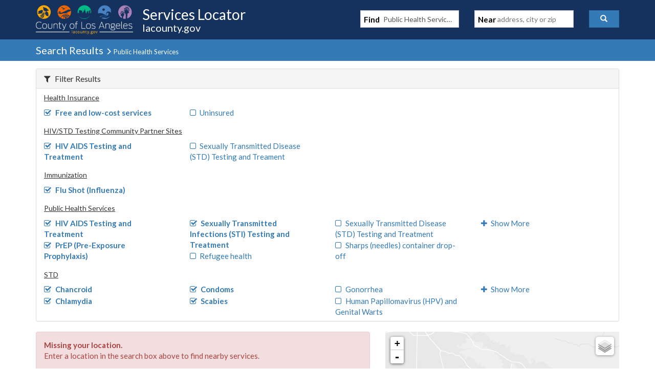

--- FILE ---
content_type: text/javascript
request_url: https://locator.lacounty.gov/d-Dunsmely-The-fresse-And-of-tis-it-inder-Was-I-
body_size: 246539
content:
(function(){var A=window.atob("[base64]/AAPAPkA+QD8ABEA/AADAPkA+QANAPwA/AD2APkA/QAPAPEA8QD9ABEA/QAOAPEA8QADAP0A/QANAPEA8QD8AP0A/AAmAPEA8QANALUAtQDfAPEA/gD8ALUAtQDoAP4A6AAJALUAtQAGAOgA6AAoAA0A/AAnAOgA6AC1APwAtQAIAOgA6AAGALUAtQAqAA0A/gAnALUAtQANAP4A/gAcALUAtQAGAP4A/gC1AA0AtQApAP4A/gDoALUA6AANAP4A/gAGAOgA6AArAA0A/wAnAOgA6AD+AP8A/gAlAOgA6AAGAP4A/gAtAA0AAAEnAP4A/[base64]/[base64]/[base64]/AcMBvwG5AcQBxAHfABcAxQG/[base64]/AETAPsB+wH8AdoB2gHRAfsB+wH6AdoB2gHxAfsB8QHcAdoB2gEJAPEB3AEGANoB2gHcAfwA3AEIANoB2gEGANwB3AHaAbUA2gEGANwB3AHaAf4A2gEHANwB3AEGANoB2gHcATAA3AEFANoB2gGPAdwB3AEGANoB2gEjALcB8QHaARkA+wEGAPEB8QEMAB8B/AE1APEB/QF3AfMA/gELAP0B/QH+AccA/[base64]/AIoCigIJAIkCiQIGAIoCigKJAtcBiQIGAIoCigKJAvwAiQIIAIoCigIGAIkCiQKKArUAigIGAIkCiQKKAv4AigIHAIkCiQIGAIoCigKJAjAAiQIFAIoCigLuAYkCiQIGAIoCigIDAJkAmQANAIoCiwKeAZkAjALRAYsCiwKJAowCiQKCAosCiwJ/AokCfwJjAosCiQJPAn8CfwIJAIkCiQIGAH8CfwKJAvwAiQIIAH8CfwIGAIkCiQJ/ArUAfwIGAIkCiQJ/Av4AfwIHAIkCiQIGAH8CfwKJAjAAiQIFAH8CfwKyAYkCsgF/[base64]/[base64]/AL7AkYC/QL5AvwC/AIDAMoAygANAPwC/AIMAMoA/gITAPwC/wL+AhkAAAP9Av8C/[base64]/QL5AgADAAP+Ap8ABgP9AgAD/QL2AgYDAAMGAP0C/[base64]/[base64]/wAOgMIADsDOwMGADoDOgM7A7UAOwMGADoDOgM7A/[base64]/[base64]/wENAJIDkgMjAP8BkwMMAP8BlAMSAJMDlQOUAxYAlAOSA5UDlQMGAJQDlAOQA94ClgMMALkAlwOUA5YDlAMGAJcDlwMjALkAmAMMADUBmQMTAJgDmgOZA5MDmwPoApoDmgOXA5sDmwOUA5oDlAOVA5sDmgNCAJQDlANDAJMDmwOZA/[base64]/[base64]/A94D3gO8A+ID4gO6A94D3gO1A+ID4gOvA94D3gOsA+ID4gOlA94DpQOhA+ID3gOeA6UDpQOcA94D3gOaA6UDpQORA94D3gN3A6UDdwNmA94DpQPCAncDwgJjA6UDYwNeA8ICwgJcA2MDXANaA8ICwgJVA1wDVQNSA8ICwgJMA1UDTANJA8ICwgJGA0wDSQNDA8ICwgI/A0kDQwM7A8ICwgIwA0MDOwMtA8ICwgImAzsDLQMjA8ICwgIhAy0DLQPqAsICwgIRAy0D6gIOA8ICwgIAA+oC6gL3AsICwgL0AuoC6gLrAsICwgLbAuoC2wLVAsICwgLAAtsCwALFAsICwgK3AsACtwKuAsICrgKlArcCpQKdAq4CnQKxAaUCsQGZAp0CmQJ/[base64]/[base64]/[base64]/ID8gMPAI4B9APyAxEA8gMOAPQD9QMDAPID9gMNAPUD9QMMAPYD9wMLAPUD+AOfAQcDBwP4AwsD+AP3AwcD9wP4AxkA+AP3A5sA9wPzA/gD8wPvA/cD9wMTAPUD+AP3A5sA+QPzA/gD8wPuA/kD+AP3Ax0B9wPzA/gD8wPsA/cD9wMGAPMD8wMjAPMB8wEDAPQB9AENAPMB8wEMAPQB+APzA/MB+QMGAPgD+AMjAPQB+gMDAL0B+wMNAPoD+gMMAPsD/AP4A/oD/QMGAPwD/AMDAAIDAgMNAPwD/AMjAAID/gMMAAIDAgMSAP4D/wMCAxYAAgP8A/8D/wMGAAIDAgM1APoDAAQCA94CAgMOAAABAQQDAAIDAgQNAAEEAQQMAAIEAwQ1AAEEBAQDBBwDAwQEBP4DBAQABAMEAAT/AwQE/wNCAAAEAARDAP4DAwQTAAEEBAQDBPMCBQQABAQEAAT/AwUE/[base64]/[base64]/A7wEvAQGALsEuwS3BN4CtwQNAIYDhgMMALcEvQS7BIYDuwQGAL0EvQQjALcEvgQNAK0ErQQMAL4EvwQTAK0EwAS/BLoEwQToAsAEwAS9BMEEwQS7BMAEuwS8BMEEvARCALsEuwRDALoEwAS/BPMCvwS7BMAEuwS8BL8EvAQGALsEuwR/[base64]/AT5BH4D+QQGAPwE/AQMAC4C/QRMAPwE/gQMAJAA/wQcAP4EAAUMABoBAQX/BAAF/wQyAAEFAQX/BDYA/wQ1APwEAgX/BHwC/wQCBZMAAgUBBf8E/wQGAAIFAQUjABoBAgUTAPwEAwUCBZMABAUBBQMFBQX/BAQF/wQGAAUFBAUjAJIABQUGAAQFBgUFBQ0ABQUnAAYFBgX/BAUF/wT9BAYF/QQGAP8E/wQjAJAABgXfAOoEBwUzAAYFCAUTAAYFBgUSAvkACQUGBZYABgUIBQkFCAUHBQYFBgUIBeABBwUGAAYFBgU/[base64]/[base64]/[base64]/[base64]/gF+AUSAPkF+QXaAioB+gUSAPkF+wUgArcA/AX6BfsF+gX4BfwF+wX3BfoF+gUSAPsF+wU0AXQC/AXyAfsF/QUSAPwF/AWrBB8C/gVeAvwF/AX9Bf4F/QUSAPwF/AXyAT0C/gWpBPwF/AUSAP4F/gU6BdoA/wUSAP4FAAZ7Ax0CAQb/BQAGAgb8BQEG/AX9BQIG/QX6BfwF+gUSAP0F/AWiAVkC/QV7AvwFAQYSAP0F/QVMAiMCAgZ0A/[base64]/QQGAKkBqQENACYCJgIjAKkBCgUGACYCMAUKBQ0ACgUnADAFMAUJAAoFCgUGADAFMAUGAAoFCgUwBeMBMAX9BAoF/QQEADAFCgUGAP0E/[base64]/BhEAPwYPAI4FQAY/BhEAPwYOAEAGQAYPAD8GPwZABhEAQAYPAD8GPwZABhEAQAYPAD8GPwZABhEAQAYOAD8GPwYPAEAGQAY/BhEAPwYOAEAGQAYPAD8GPwZABhEAQAYPAD8GPwZABhEAQAYPAD8GPwZABhEAQAYPAD8GPwZABhEAQAYPAD8GPwZABhEAQAYPAD8GPwZABhEAQAYPAD8GPwZABhEAQAYPAD8GPwZABhEAQAYOAD8GPwYPAEAGQAY/BhEAPwYPAEAGQAY/BhEAPwYPAEAGQAY/BhEAPwYPAEAGQAY/BhEAPwYPAEAGQAY/BhEAPwYOAEAGQAYPAD8GPwZABhEAQAYOAD8GPwYPAEAGQAY/[base64]/[base64]/BoEGfwZbA4AGggYGAH8GfwYSAE8DgwZ/[base64]/Bo0DfwaKBpAGkAZ/BpgDfwZUA5AGkAaDBn8GfwaCBpAGggZCAH8GfwaEBpgDgwZQAH8GfwZDAHcGdwZ/BpMDfwaDBncGdwaCBn8GfwYGAHcGdwZYAxkAggYGAHcGdwZbA70AgwYGAHcGdwZdA4AGhAaDBncGdwaCBoQGggZ/BncGdwZzBoIGcwYxAHcGdwYGAHMGcwYRAlEAfwYnAHMGcwYuAH8GfwYGAHMGcwZ/BmwCggZ/BnMGcwYnAIIGfwa5AXMGggYGAH8GfwYGAE0DhAZ/[base64]/[base64]/[base64]/[base64]/[base64]/QN3A/cDdwNJA/0D/QMSAHcDdwO0AHMD/wMSAHcDdwN2A0UBBAT/A3cD/wMSAAQEBASLA0sBBgQSAAQEBAQGBAADBgT/AwQE/wP9AwYE/QMDAP8D/wMNAP0D/QMRAv8D/wMnAP0D/QMuAP8D/wMGAP0D/QP/A2wC/wOgAf0DoAEnAP8D/QMIAqABoAEGAP0D/QOLA3AG/wMSAP0D/QOdBEMGBgT/A/0D/wP3BQYEBgQSAP8D/[base64]/kG/Ab6BvsG+gb4BvwG+AYSAPoG+ga+AAYD+wYSAPoG/AYiAZEA/QbUAPwG/gb7Bv0G/QYSAP4G/gaWBL8A/wYSAP4GAAdSAUUCAQd4AwAHAgf/BgEH/wb9BgIH/Qb4Bv8G+AbnBv0G5wYDAPgG+AYNAOcG5wZgBPgG+AYOAKYF/QYPAPgG/wb9BhEA/QYOAP8G/wYDAP0G/QYNAP8G/wYNBf0GAQcPAOYBAgcBBxEAAQcPAAIHAwcBBxEAAQcDAAMHBAcNAAEHAQf/BgQH/wYdAAEHAQcTAP8G/wYBBw8FAQcTAP8G/wYBB3sFAQcGAP8GBQcBB/wAAQcIAAUHBQcGAAEHAQcFB7UABQcGAAEHAQcFB/[base64]/UGCAcSAAUHBQfaAtMFCgcIBwUHBQe2BQoHtgUSAAUHBQcSANcF1wVvAj0CCAedBNcFCgcFBwgHBQcSAAoHCAc6BY8ACgcUAggHCwcSAAoHCgcLB/IFCwcFBwoHBQe2BQsHtgUDAAUHBQcNALYFtgVgBAUHBQcPBc0FCgcGAAUHBQcKB/wACgcIAAUHBQcGAAoHCgcFB7UABQcGAAoHCgcFB/[base64]/wAFQcIABEHEQcGABUHFQcRB7UAEQcGABUHFQcRB/[base64]/[base64]/[base64]/[base64]/[base64]/AwoHCgdrBH0DfQNmBAoHawRlBH0DfQNjBGsEawRcBH0DfQNYBGsEawShA30DfQNWBGsEVgRMBH0DfQNJBFYEVgQ7BH0DfQM2BFYEVgQyBH0DfQMGBFYEBgQJAH0DfQMGAAYEBgR9A/[base64]/[base64]/AFKBhwDSgb8AU4G/AFgB0oGSgZqB/wB/AFCAEoGSgZDAE4GYAcTAEkGawdgB/MCbAdKBmsHbQf8AWwH/[base64]/[base64]/wKBBxkAiAeHB/8C/wL9AogHhwcGAP8C/wINAxMDiAcGAP8C/wIRAkQCiQcnAP8C/wIuAIkHiQcGAP8C/wIRAi4DigcnAP8C/wIuAIoHigcGAP8C/wKKB2wCigeJB/8C/wInAIoHiQcSA/8C/[base64]/AokH/wKIB3YGdgaHB/8C/wKGB3YGdgaDB/8C/wIyAHYGdgb/AjYA/wJ+B40Dgwd2Bv8C/wIGAIMHdgZ/B40DgweSA3YGdgb/AoMH/wIGAHYGdgYGAJsDgwd2Bg0AdgYnAIMHgwf/AnYG/wJsB4MHgwcGAP8C/wITALkChgf/AhYAhwedA4YHiQcGAIcHhwf/[base64]/4A1QcHAMQGxAYGANUH1QfEBjAAxAYFANUH1QcRAsQGxAYnANUH1QcuAMQGxAYGANUH1QdvAvAA1wcSANUH1QfXBwsHCweoBtUH1QcSAAsHCweLAwYB1wfLAAsH2wcSANcH1wdZBSYB3AcSANcH1wfcB/IC8gLbB9cH1wfVB/[base64]/UC4AfhB+IH4QcGAOAH4AfhB9cB4QcGAOAH4AfhB/wA4QcIAOAH4AcGAOEH4QfgB7UA4AcGAOEH4QfgB/[base64]/wA7AcIAOIH4gcGAOwH7AfiB7UA4gcGAOwH7AfiB/[base64]/EH8AeFBfIHhQUSAPAH8AdMASMB8QdPAfAH8gcSAPEH8QcTAgYB8wcCAfEH9AfyB/MH8gcSAPQH8wdZBSMB9Ae0APMH8wcSAPQH9AfzB/IF8wfyB/QH8geFBfMHhQXiB/[base64]/QH9QcOAPMH8wcDAPUH9QcNAPMH8wfyB/UH8geFBfMHhQUGAPIH8geFBdcBhQUGAPIH8geFBfwAhQUIAPIH8gcGAIUFhQXyB7UA8gcGAIUFhQXyB/[base64]/EH8wcSACMGIwYSAIcE9gepBCMB9wcjBvYHIwbzB/cH8wf6BSMG+gWWBfMHlgUSAPoF+gVtAb8AIwZ7AvoF8wcSACMGIwaoADkC9wfSBiMG0gbzB/cH9wcSANIG0gYiAV0F+AcSANIG0gaiAYED+QcSANIG0ga7ATgC+gf5B9IG0gb4B/oH+Af3B9IG0gYSAPgH9wcMAV0C+AfsAvcH+gcSAPgH+AfsAooD+wcSAPgH+AeWBEsB/Af7B/gH+wf6B/wH+gcSAPsH+werBMIC/QdeAvsH+wcSAP0H/QcIAXQC/gcSAP0H/wf+BwADAAj7B/8H+wf6BwAI+gfSBvsH0gaWBfoHlgUDANIG0gYNAJYFlgURAtIG+gcnAJYFlgUuAPoH+gcGAJYFlgX6B2wC+gc0BZYFNAUnAPoHlgURAjQFNAUnAJYFlgUuADQFNAUGAJYFlgU0BWwCNAUdBpYFlgWFBTQFNAXiB5YFhQXhBzQFNAXyAoUF8gInADQFNAXIA/IC8gLUBzQFNAWnB/IC8gKeBzQFNAWaB/IC8gJ5BzQFNAWMB/IC8gKLBzQFNAWKB/[base64]/IC8gJzB34EfgRyB/IC8gJxB34EfgRwB/IC8gJvB34EfgRuB/IC8gJtB34EfgT7AfIC8gL8AX4E/AFpB/IC8gJoB/wB/AFnB/IC8gJjB/wB/AFiB/IC8gJhB/wB/AFbB/IC8gJfB/wB/AEvAvICLwIJAPwB/AEGAC8CLwL8AfwA/AEIAC8CLwIGAPwB/AEvArUALwIGAPwB/AEvAv4ALwIHAPwB/AEGAC8CLwL8ATAA/AEFAC8CLwIRAvwB/AEnAC8CLwIuAPwB/AEGAC8CLwIRAqEF8gInAC8CLwIuAPIC8gIGAC8CLwLyAmwC8gL8AS8C/AEnAPICLwIIAvwB/[base64]/[base64]/[base64]/[base64]/CEAIPwgSAEEIQAjaAjkEQQgSAEAIQAjyAb8AQghcAkAIQwhBCEIIQgg/CEMIPwg9CEIIPQjPBT8IzwUDAD0IPQgNAM8FzwUbAj0IPQgOAJsGmwYDAD0IPQgNAJsGmwa1AT0IPwgPAE4FTgU/CBEAPwgPAE4FQgg/[base64]/wAGAFAIUAgGAP8A/wBQCOMBUAhXCP8A/wAEAFAIUAibBv8A/wA3CFAImwY1CP8A/wAvCJsGmwYoCP8A/wABCJsGmwYPCP8A/wAzAZsGMwEOCP8A/wANCDMBMwEMCP8A/wALCDMBMwEKCP8A/wAJCDMBMwEICP8A/wAHCDMBMwEGCP8A/wCsBjMBMwEFCP8A/wAECDMBMwEDCP8A/wACCDMBMwGAB/8A/wDiBzMBMwHhB/8A/wDUBzMBMwGDBv8A/wCeBzMBMwGKB/8A/wByBzMBMwFnB/8A/wA0BTMBMwEJAP8A/wAGADMBMwH/APwA/wAIADMBMwEGAP8A/wAzAbUAMwEGAP8A/wAzAf4AMwEHAP8A/wAGADMBMwH/ADAA/wAFADMBMwERAv8A/wAnADMBMwEuAP8A/[base64]/ANQH/wAnAFoI1AcIAv8A/[base64]/[base64]/[base64]/[base64]/AWcCJ0InAibCPwF/AVqBpwIagYSAPwF/[base64]/[base64]/AwMHAwdoBNoI2ghmBAMHAwdlBNoI2ghjBAMHAwdcBNoI2ghYBAMHAwehA9oI2gjfCAMHAwdMBNoI2ghJBAMHAwc7BNoI2gg2BAMHAwcyBNoI2giDBgMHAwfXCNoI1wjTCAMHAwcGANcI0wgDB9cBAwcGANMI0wgDB/[base64]/AgNAPsI+wgMAPwI/QgcAPsI+wgPAPQD/gj7CBEA+wgOAP4I/wgDAPsIAAkNAP8I/wgMAAAJAQn9CP8I/Qj3CAEJ9wgyAP0I/Qj3CDYA9wg1AOwI/wj3CHwC9wgDAP4IAQkNAPcI9wgMAAEJAgn/CPcI/wj9CAIJ/QgGAP8I/wgjAAAJAAkTAOwI7AgACfcI9wj/COwI7Aj9CPcI9wgGAOwI7AgjAAEJ/QgGAOwI7Aj9CA0A/QgnAOwI7Aj3CP0I9wj6COwI7AgGAPcI9wgjAPQI9Aj3CBcB9wgGAPQI9AgjAPwI+gjfAOcB/AgTAPoI+gj8CNQB/AgGAPoI+gj8CNcB/AgGAPoI+gj8CPwA/AgIAPoI+ggGAPwI/Aj6CLUA+ggGAPwI/Aj6CP4A+ggHAPwI/AgGAPoI+gj8CDAA/AgFAPoI+gj0CPwI9AgGAPoI+ggjAPkI/Aj6CNgI2AgGAPwI+ggjAO0I7QgOAAkD/AgPAO0I/Qj8CBEA/AgOAP0I/QgPAPwI/Aj9CBEA/QgDAPwI/wgNAP0I/QjVAf8IAAkOAKsCAQkPAAAJAgkBCREAAQkPAAIJAwkBCREAAQkOAAMJAwkDAAEJAQkNAAMJAwn9CAEJ/QgRAgMJAwknAP0I/QguAAMJAwkGAP0I/QgRAsAHBAknAP0I/QguAAQJBAkGAP0I/QgPAHgCeAL9CBEA/[base64]/[base64]/[base64]/CUIJQgkGAEAJQAk1AD0JPQlACd4CQAkDADwJPAkNAEAJQAkMADwJQwkEAEAJQAlHAEMJQwlACVMDQAk9CUMJPQlCCUAJQAlCAD0JPQlDAEEJQQkOAKMAQgkPAEEJQwlCCREAQgkOAEMJRAkDAEIJRQkNAEQJRAkMAEUJRgk9CUQJPQlACUYJQAkGAD0JPQk/[base64]/[base64]/[base64]/CBEAfwgDAJ0JnwkNAH8IfwgMAJ8JoAk1AH8IfwigCdQCoQl/[base64]/CcAJvwn0ALgJ9AAGAL8JuAm6CRkAugkGALgJuAkjALkJvwmOCZ0Gjgm4Cb8JuAkGAI4JjgkjAK4IvwkDAKcCpwINAL8JvwkMAKcCwAmOCb8JjgkGAMAJvwkjAKcCpwIDAKECwAkNAKcCpwIMAMAJwwm/[base64]/kJuwc1APsJ+Qm7B+wJuwf5CfMI+QkyALsHuwf5CfMI+Qm7B8EIuwfxCfkJwQgGALsHuwcjAC8FLwVTAPAB8AEvBa8I8QkGAPAB8AHxCdcB8QkGAPAB8AHxCfwA8QkIAPAB8AEGAPEJ8QnwAbUA8AEGAPEJ8QnwAf4A8AEHAPEJ8QkGAPAB8AHxCTAA8QkFAPAB8AG7B/EJuwcGAPAB8AEjAPoJ+QkPAKYFpgX5CREA+QkDAKYF+gkNAPkJ+QmwAvoJ+wn5CYcC+QlbAPsJ+wlTAPkJ+QnfAPcJ/AkTAPkJ+Qn8CdQB/AlWAPkJ+QlWAPwJ/An7CfkJ+QkGAPwJ/An5CdcB+QkGAPwJ/An5CfwA+QkIAPwJ/AkGAPkJ+Qn8CbUA/AkGAPkJ+Qn8Cf4A/AkHAPkJ+QkGAPwJ/An5CTAA+QkFAPwJ/AnwAfkJ8AEGAPwJ+QkjAPcJ9wkDAHYHdgcNAPcJ9wkMAHYH/An5CfcJ9wkGAPwJ+QkjAHYHdgcLAOME4wT3BNgE2ATjBOkE4wR2B9gEdgfjBCAA/Al2B/MJdgf5CfwJ+Qn3CXYHdgfwAfkJ8AG7B3YHdgfBCPAB8AELAnYHCwIyAPAB8AELAjYACwIDAHkHdgcNAAsCCwIMAHYHuwdGAAsCCwIDAI0EjQQNAAsCCwLvAY0EwQgLApgACwK7B8EIwQhTAAsCCwIOAMkB9wkPAAsC+Qn3CREA9wkOAPkJ+QkPAPcJ/An5CREA+QkOAPwJ/QkDAPkJ+QkNAP0J/QmFBvkJ+QkOAM8BzwEPAPkJ/gnPAREAzwEDAP4J/wkNAM8BzwH9Cf8J/Qm7B88BzwHBCP0JuwfwAc8BzwEGALsH8AEjAHYHuwcLAPMJwQi7BwcDuwfBCBkAwQi7B5gAuwdOAMEIwQgPACUCJQLBCBEAwQgOACUC/QkPAMEIAAr9CREA/QkPAAAKAQr9CREA/QkPAAEKAQr9CREA/QkDAAEKAQoNAP0J/QmeBgEKAgoOAGQBAwoPAAIKAgoDChEAAwoOAAIKBAoDAAMKAwoNAAQKBAr9CQMK/Qm7BwQKuwfwAf0J8AHPAbsHzwExAPAB8AEGAM8BzwEDAFYBVgENAM8BzwEjAFYBuwcGAM8BzwG7Bw0AuwcnAM8BzwEJALsHuwcGAM8BzwEGALsHuwfPAeMBzwHwAbsH8AEEAM8BzwEGAPAB8AHrCaUIuwfwAfMJ8AEGALsHuwcDAOgJ6wkNALsHuwcjAOsJ/[base64]/[base64]/QkvAvAJ8AkSAP0J/QkSABoGGgb9CdsF/QkSABoGGgZ2AzkEBAoSABoGGgYTAm0CBQoEChoGBAr9CQUK/QnwCQQKBAoSAP0J/[base64]/[base64]/[base64]/[base64]/AAvQrUALYCtgK7Cr0Kuwq6CrYCtgISALsKugpSAVQCuwoSALoKvQoTAiYBvgq2AL0Kvwq7Cr4KuwoSAL8KvgpVAjgCvwoSAL4KvgonAsYAwAqSBL4KwQq/CsAKvwq7CsEKuwq2Ar8KtgISALsKuwqiAbAAvwoSALsKwApMAoIDwQrQAsAKwgq/[base64]/[base64]/EK9AoGAPMK8woSALED9QrzChYA9gq7A/[base64]/EK8Qr0CvIK8grzCvEK8QrqCvIK6gqHB/[base64]/AoTAOoK6goTBSwB/QrqCtgA/gr9CosA/Qr8Cv4K/Ao1AP0K/QpiAp8C/gr9CqQC/Qr8Cv4K/gr9CsQB/QoGAP4K/gpkApIA/woLAP4K/gr/Ck0BAAv+CqgHqAcAC3oGegb8CqgHqAd6BsQBegb9CqgHqAcJAHoGegYGAKgHqAd6BvwAegYIAKgHqAcGAHoGegaoB7UAqAcGAHoGegaoB/4AqAcHAHoGegYGAKgHqAd6BjAAegYFAKgHqAfhAXoGegYGAKgHqAd3AdIA/Ao1AKgHqAcuAr8H/QqoB6YAqAf8Cv0K/ArjA+ADAAv8Cp8H/AqoBwALqAfuAfwK/AoGAKgHqAf8CrYG/[base64]/CiwB+wr6CvkA+gr7CpYA+wr5CvoK/[base64]/[base64]/4ALQcHAMYGxgYGAC0HLQfGBjAAxgYFAC0HLQfQBMYG0ATMBC0HxgYGANAE0AQjAI0KLQdTANQDjQotB8QDLQcGAI0KjQoLAP8G/waNChQHFAf/BlEA/wYUB88DjQoxAP8G/wYGAI0KjQrNA18ACQsGAI0KjQoJC1MCCQsGAI0KjQoGAAkLCQuNCuMBjQr/BgkL/wYEAI0KjQoGAP8G/wbNAxEACQsGAP8G/wbQA+ABEgsGAP8G/wbSAysCGAsGAP8G/wZhAhwBGgsGAP8G/wYUB5sBFAcxAP8G/wYGABQHFAfqAV8AGwsGABQHFAcGAHACHAsUBw0AFAcnABwLHAsbCxQHGwsGABwLHAsGABsLGwscC+MBHAv/BhsL/wYEABwLGwsGAP8G/wbqAREAHAsGAP8G/wbhAdQBHQsGAP8G/wYOAJQGHgsPAP8G/wYeCxEAHgsPAP8G/wYeCxEAHgsPAP8G/wYeCxEAHgsPAP8G/wYeCxEAHgsOAP8G/wYPAB4LHgv/BhEA/wYOAB4LHwsPAP8G/wYfCxEAHwsDAP8G/wYNAB8LHwvuAf8G/wYGAB8LHwsPAB4LHgsfCxEAHwsOAB4LHgsDAB8LHwsNAB4LHgvRAR8LHwv/Bh4L/wYdCx8LHgscC/8G/wYbCx4LGwsaC/8G/wYYCxsLGgsSC/8G/wYJCxoLCQuNCv8G/wZxBAkLjQpwBP8G/wYtB40KLQcGAP8G/wYtB/wALQcIAP8G/wYGAC0HLQf/BrUA/wYGAC0HLQf/Bv4A/wYHAC0HLQcGAP8G/wYtBzAALQcFAP8G/wbQBC0HLQcGAP8G/[base64]/4AGwsHAMwKzAoGABsLGwvMCjAAzAoFABsLGwt2BMwKdgQ1ABsLzAp2BAgDdgRZABABGwvMCnYEzAruARsLGwsGAMwKzAomAMMFHAvMChYAzAoGABwLHAvMCrYGzAobCxwLGwuNCswKzAoGABsLGwvMCvwAzAoIABsLGwsGAMwKzAobC7UAGwsGAMwKzAobC/4AGwsHAMwKzAoGABsLGwvMCjAAzAoFABsLGwv/[base64]/wAHwsIABoLGgsGAB8LHwsaC7UAGgsGAB8LHwsaC/[base64]/[base64]/sEUAueAX0EUgtRC1ALUQsDAEUHRQcNAFELUQuFBkUHRQdRC58CUQsSAEUHUwueARUCVAtRC1MLUQtSC1QLUgsLAFELUQtSC/[base64]/[base64]/[base64]/wAmAsIAJkLmQsGAJgLmAuZC7UAmQsGAJgLmAuZC/[base64]/sEtAu1C1ALtQu0C1QLtAsLALULtQu0C/[base64]/[base64]/[base64]/wAxQsIAMILwgsGAMULxQvCC7UAwgsGAMULxQvCC/[base64]/sE2wvcC1AL3AvbC1QL2wsLANwL3AvbC/[base64]/[base64]/ML8QvrC/QL6wsSAPEL8QtSAUsC8wspAfEL8QsSAPML8wuOA7cA9AsSAPML9Qv0C9EC0QLxC/UL8QsSANEC0QKrBAYB9AtVAtEC0QISAPQL9Au2ACMC9QsSAPQL9gs6BUsC9wv1C/YL9QvRAvcL0QLxC/UL8QvrC9EC0QKaC/ELmgsDANEC0QINAJoLmgvNCNEC0QIGAJoLmgsjANQI6wupBBkGGQYSAOsL6wsxA7AA8QuHA+sL9QsZBvELGQZFB/ULRQcSABkGGQaHA0sC8QsSABkGGQZzAXoC9QvQAhkG9wvxC/UL8QsSAPcL9QsIAVQC9wvyAfUL+AsSAPcL9wuoAPQG9Ab4C/cL9wvxC/QG9AZFB/cLRQcSAPQG9AZEAa8E8QsSAPQG9AZ4A2kK9wvxC/QG9AYSAPcL8QtzAQYE9wsSAPEL8QuLA2YL+Av3C/EL8Qv0BvgL9AYSAPEL8QunBB8C9wsSAPEL8QuHA4wJ+Av3C/EL8QsSAPgL9wtSAS8G+AsSAPcL9wsMAXUF+Qv4C/cL9wvxC/kL8Qv0BvcL9AZFB/ELRQcDAPQG9AYNAEUHRQeaC/QG9AYGAEUHRQcjAPID8gNFBzkLRQcGAPID8gMzADkLOQvyA3sLews5CxkAOQsGAHsLewvyA2ALYAt7CxkAewsGAGALYAvyA2QL8gNgCxkAYAsGAPID8gMjANMIZAvyA2UD8QsGAGQLZAsSADoE9wtkC+oF+AvUBvcL9wsSAPgL+AuQBBAD+QsOC/gLDgsSAPkL+QsIAVkC+gvRB/kL+wsOC/oL+gv3C/sL+wsSAPoL+guQBC0C/AsSAPoL+gv8C6EE/QsSAPoL+gtEAcEB/gv2BvoL9gb9C/4L/QsSAPYG9gZVApEA/gubCfYG/wsSAP4L/guiAXQCAAwSAP4LAQwADAADAAz/CwEM/wv9CwAM/Qv7C/8L/wsDAP0L/QsNAP8L/wsbAv0L/QsDAPQD9AMNAP0L/QsMAPQDAAz/C/0L/[base64]/[base64]/[base64]/[base64]/[base64]/[base64]/DBkAgQx+DJsAfgx6DIEMegxXBH4Mfgx/[base64]/[base64]/[base64]/AwPAL4Hvgf8DBEA/AwOAL4HvgcPAPwM/Ay+BxEAvgcOAPwM/AwPAL4Hvgf8DBEA/AwOAL4HvgcPAPwM/Ay+BxEAvgcOAPwM/AwPAL4Hvgf8DBEA/AwPAL4Hvgf8DBEA/AwPAL4Hvgf8DBEA/AwPAL4Hvgf8DBEA/AwPAL4Hvgf8DBEA/AwPAL4Hvgf8DBEA/AwOAL4HvgcPAPwM/Ay+BxEAvgcOAPwM/AwPAL4Hvgf8DBEA/AwOAL4HvgcPAPwM/Ay+BxEAvgcOAPwM/AwPAL4Hvgf8DBEA/AwOAL4HvgcPAPwM/Ay+BxEAvgcOAPwM/AwPAL4Hvgf8DBEA/AwOAL4HvgcPAPwM/Ay+BxEAvgcPAPwM/Ay+BxEAvgcPAPwM/Ay+BxEAvgcPAPwM/Ay+BxEAvgcDAPwM/AwNAL4HvgeRAvwM/AwGAL4Hvgd7Ay0C/QxtAb4Hvgd7BP0MewR4BL4HeAQSAHsEewRHBiUFJQUSAHsEewR4A9kDvgcSAHsEewSrBDcL/Qy+B3sEewQlBf0MJQV4BHsEeAQDACUFewQNAHgEeAQbAnsEewQMANIJJQV4BHsEeAQGACUFJQUjANIJvgcDAI0CjQINAL4HvgcMAI0C/Qw1AL4H/gz9DNQC/wz+DNcC/gzNAv8M/wwlBf4M/gwGAP8M/wwjAEQIAA0MAEQIAQ0SAAANAg0BDRYAAQ3/DAINAg0GAAENAQ39DN4C/QwDABcCFwINAP0M/QwMABcCAw0BDf0MAQ0GAAMNAw0jABcCFwIDAAkCCQINABcCFwIMAAkCBA0TABcCBQ0EDQANBg3oAgUNBQ0DDQYNBg0BDQUNAQ0CDQYNAg1CAAENAQ1DAAANBQ0EDfMCBA0BDQUNAQ0CDQQNAg0GAAENAQ3/[base64]/[base64]/[base64]/[base64]/ChEAPwoOAH4Nfg0PAD8KPwp+DREAfg0OAD8KPwoPAH4Nfg0/ChEAPwoPAH4Nfg0/ChEAPwoPAH4Nfg0/ChEAPwoOAH4Nfg0PAD8KPwp+DREAfg0PAD8KPwp+DREAfg0OAD8KPwoPAH4Nfg0/ChEAPwoOAH4Nfg0PAD8KPwp+DREAfg0OAD8KPwoPAH4Nfg0/ChEAPwoOAH4Nfg0PAD8KPwp+DREAfg0PAD8KPwp+DREAfg0OAD8KPwoPAH4Nfg0/ChEAPwoPAH4Nfg0/ChEAPwoPAH4Nfg0/ChEAPwoDAH4Nfg0NAD8KPwp8AX4Nfg0GAD8KPwqoAL8Afw0eAj8KgA0SAH8Nfw0SAH0FgQ0UAkcCgg1/[base64]/4Dmw0GAJcNlw3xA/[base64]/DeMBvw28DbcNtw0EAL8NvA0GALcNtw0DAIUBvw0NALcNtw21Ab8Nvw23DZkHtw0sBL8NwA0GALcNtw01BDYAwQ0GALcNtw2fAbcHwg23DesAtw1GBMINwg0GALcNtw1NBNIEww0GALcNtw2+AMEBxA38C7cN/AsSAMQNxA1nCIYNhg38C8QN/AsSAIYNhg3qC9sM6gsSAIYN2wxzAUsBhg0SANsM2wyGDQADxA3qC9sM6gv8C8QN/Av7C+oL6gsDAPwL+wsNAOoL6gujDfsL+wvqC0sE6gsGAPsL+wunAFEE/[base64]/[base64]/[base64]/BBcB+A0GAAMFAwUHBX4D+Q0GAAMFAwXvAxwC+g0TAEQC+w36DRkA/A0DBfsNAwVXBPwN+w0oAwcDKAP7DRYA+w0oA6sAKAMDBfsNAwXHBCgDKAPxAwMFAwX9BCgDKAMGAAMFAwUwBTQC+w0GAAMFAwVDBSsG/A0GAAMFAwUSAD4C/Q0DBRYAAwXUBf0N/Q0GAAMFAwU1ACsG/g0DBd4CAwUuBhwDLgYDBT4CAwX+DS4GLgb9DQMFAwVCAC4GLgZDAD4C/Q0TAMkF/g39DfMC/Q0uBv4NLgYDBf0NAwUGAC4GLgbUBRkA/Q0GAC4GLgYGBhcB/g0GAC4GLgYyBjMG/[base64]/[base64]/AJ8AkEADwOFgsGAPAJ8AlcAgUMBQwSAPAJ8Ak8AioBPA6FA/[base64]/AlAOfwISAE4OTg7UAEANQA0SAE4OTg4SAEoOUA5ODv0H/QdADVAOQA1/Av0HfwISAEAN/Qe+ACMCQA1TBf0HUA4SAEANQA1MAh0CUQ4SAEANUg40AcICUw5RDlIOUg5QDlMOUA4SAFIOUg4nAh8FHwUSAFIOUg4SAGMFYwVSDs8MUg4fBWMFHwVQDlIOYwV/Ah8FfwIDAGMFHwUNAH8CfwLfAR8FYwUGAH8CfwLWDB0J1gzUDH8CfwISANYM1AxzAcIC1gyrBNQMUA4SANYM1gzEAh0CUg4SANYM1gxSDpoKmgpQDtYM1gx/[base64]/QbTDAQH0wwdAP0G/QYTANMM0wz9BvYE9gQTANMM/QbvAXoF0wz9BqQA/[base64]/QZ1BOQMdQSaCv0G/Qb2BHUEdQQxAP0G9gQGAHUEdQQJAEMI/QYGAHUEdQQGAP0G/QZ1BOMBdQT2BP0G9gQEAHUEdQQGAPYE9gQGALYGQwjpAR8FHwX2BEMI9gR1BB8FdQRjBfYE9gQdC3UEdQRNDvYE9gRvBnUEdQRJDvYE9gRGDnUEdQSFDfYE9gTjCHUEdQTiCPYE9gThCHUEdQTgCPYE9gTMA3UEdQR9CfYE9gSnAXUEpwEWC/YEdQSAA6cBpwE2DnUEgAO/[base64]/[base64]/[base64]/C+AA4ADxC6cBpwFgC+AA4AB7C6cBpwE5C+AA4ABFB6cBpwH0BuAA4ADRAqcBpwGXC+AA4ADeC6cBpwHTC+AA4ADOC6cBpwHLC+AA4ADIC6cBpwHHC+AA4ADFC6cBpwG8C+AA4AC0B6cBpwGqC+AA4ACnC6cBpwGmC+AA4ACjC6cBpwGYC+AA4ACVC6cBpwGTC+AA4AA/[base64]/CVQBVAGOCeAA4AC4CVQBVAG6CeAA4AD0AFQB9AC7CeAA4AC3CfQA9AC1CeAA4AC0CfQA9ACzCeAA4ACwCfQA9AB9BuAA4ACrCfQA9ACqCeAA4ABOB/[base64]/[base64]/[base64]/[base64]/[base64]/[base64]/YE9gSAAyUEJQRJA/[base64]/[base64]/CUAJPwkSAEMJRAkIAY8ARgkSAEQJSgmLA7cAUglGCUoJRgk/CVIJPwkgCUYJIAkQCT8JEAkMCSAJDAkSABAJEAl7AzACIAlSARAJPwkSACAJIAkSAGcKRgkgCd0MIAk/CUYJPwkSACAJIAkCAUsCRgmSBCAJUwkSAEYJRgk0ASMBVAkSAEYJVQlUCQcLVAlTCVUJUwk/CVQJPwkSAFMJUwlyA2ILVAkSAFMJUwmFAygCVQkSAFMJWQmrBMEBWglVCVkJWQlUCVoJVAkSAFkJWQkSABcGWglZCfUGXAkSAFoJWgkSAGQDXQmdBLwBXglaCV0JXwlcCV4JXAlUCV8JVAk/[base64]/CWEJPwkMCQcGBwYDAD8JPwkNAAcGBwbfBT8JPwkDABYDFgMNAD8JPwnvARYDVAk/[base64]/C/oF+gUnB0MHJwf0BvoF+gXXBScH9AYSAPoF+gVVAmMHJwcSAPoF+gUSAIcFQwf6BcQM+gUnB0MHJwcSAPoF+gW2AKkAQwcSAPoFaghDB9wMQwcSAGoIbAidBDgCpwkSAGwIqQmnCWYHpwlDB6kJQwcnB6cJJwcSAEMHQwcSALQHtAdDB/[base64]/[base64]/[base64]/[base64]/0HuwdqCFYI/QfKALsHuwcSAP0H/[base64]/[base64]/0J0QkSAJ4EngSfBEcC/QneC54EAQrRCf0J0QkFAQEKBQESANEJ0QkMATkE/Qk0AdEJAQoSAP0J/[base64]/[base64]/[base64]/QenCxcLpwtECv0H/Qc6CqcLpwsSAP0H/QdtAS0CxQu+AP0H/QcSAMULxQuQBFkC0wsSAMUL2AvTC8YM0wv9B9gL/QcSANML0wuWBAMB2AsSANML0wvYC/UL2AsSANML0wu0ADAC5gsSANML0wvmCx4G5gvYC9ML0wv9B+YL/QenC9MLpwsSAP0H/QfwAkUB0wuGBf0H2AsSANML0wt0A6EB5gsSANML6gvmC4YI5gvYC+oL2AsSAOYL5gudBIED6gsSAOYL5gvqC8AIwAgSAOYL5gveC2wJ6wvACOYLwAjYC+sL2AsSAMAIwAjyAYID5gurBMAI6wsSAOYL5gt7AsEB8QuAC+YLgAvrC/EL5gsSAIALgAt0A20C6wsSAIAL8QvrC1UKVQoSAPEL6wtSAQ0B8QsSAOsL6wsTAkUB9QvxC+sL8QtVCvULVQrmC/[base64]/AoxA9kD9QvxC/wK8QvmC/UL5gsSAPEL8QuoAC0C9QsfC/ELHwsSAPUL8QudBDYC9QsSAPEL8Qv1C2EB9QsfC/ELHwvmC/UL5gsMCx8LDAsSAOYLHwupBEsB5gvUAB8L8QsSAOYL5gsgAh0C9QsSAOYL5gv1C5sE9QvxC+YL5gsSAPUL8QtMAm0C9QsSAPEL8Qv1C7UI/wsSAPEL8QvLAB0CAwzOC/ELDQz/CwMM/wvmCw0M5gsSAP8L/ws0AW8JbwkSAP8L/wvZCpgM2QpvCf8LbwkSANkK2QpzAQMB/wsSANkK2Qr/[base64]/[base64]/[base64]/[base64]/[base64]/UMGQsSAPkM+Qy4Am0C+gwHAfkMBwEZC/[base64]/[base64]/[base64]/[base64]/[base64]/ENOgczC/QGYgcxCzoHOgcSAGIHYgdGBg8EDwQSAGIHYge4AtIB0gcSAGIH5AfSB2AFYAUPBOQHDwQ6B2AFYAUSAA8EDwQSAEMOOgfLACsHKwcPBDoHOgcSACsHKwfFAooD0gcSACsH5AdyA94F7wfSB+QH0gc6B+8HOgcSANIH0gd4AwYD7wcSANIH8gfUADMHFQjvB/[base64]/[base64]/IHOgcPBLAEDwQSADoHsAQSAB8FOgewBBUIsAQSADoHOgciAb8A8gcSADoHwQjyB9QMPwmwBMEIsAQSAD8JwQiLAz8CPwkSAMEIwQjyAaEBQwk/[base64]/[base64]/[base64]/[base64]/cA9wAGAIkEiQSQAaQJlwaJBKYAiQQ/[base64]/[base64]/[base64]/[base64]/[base64]/[base64]/8BBAPRAsMCwwLMAAQD0QKFB/[base64]/[base64]/[base64]/AysDKwO8AwsDCwO6AysDKwO1AwsDCwOvAysDKwOsAwsDCwMVAysDFQOhAwsDCwOeAxUDFQOcAwsDCwOaAxUDFQORAwsDCwOGAhUDhgIGAAsDCwOGAtcBhgIGAAsDCwOGAvwAhgIIAAsDCwMGAIYChgILA7UACwMGAIYChgILA/[base64]/[base64]/[base64]/IFhAOAA6kDgAM4AoQDOAIDAIADgAMNADgCOALfAYADhAMGADgCOAI4ADUBqQNOAK8KBASpA/[base64]/[base64]/[base64]/[base64]/4A+wMHAKIAogAGAPsD+wOiADAAogAFAPsD+wPhAaIAogAGAPsD+wOiAE4EogDmBfsD+wPdBaIAogCZBfsD+wPRA6IAogCQBfsD+wMGAKIAogD7A9cB+wMGAKIAogD7A/wA+wMIAKIAogAGAPsD+wOiALUAogAGAPsD+wOiAP4AogAHAPsD+wMGAKIAogD7AzAA+wMFAKIAogCRC/[base64]/[base64]/[base64]/AXIBTgCOAKrBfwFqwW3BDgCOAISAKsFtwRcAkYIqwUSALcEtwS4AjkCyAUSALcEtwTIBQgHyAWrBbcEtwQSAMgFqwWGBfoLyAUSAKsFqwWbCQsJ/[base64]/AXIBasFqwWjAfwFyAUSAKsFqwV2AxAH/AVaDKsFqwUSAPwF/AW+ABcLRwYSAPwF/AVHBvIFRwarBfwFqwXIBUcGyAUDAKsFqwUNAMgFyAUbAqsFqwUMAI8H/AXIBasFqwUGAPwFyAX1BPMF/AUPAMoBygH8BREA/AUDAMoBRwYNAPwF/AXIBUcGyAUdAPwF/AVUAMgFyAVOAPwF/AW1AaoBqgH8BVwB/AXIBaoBqgFrAPwF/AVZAJkBSAaqAfwFqgHWC0gG/[base64]/[base64]/[base64]/[base64]/QPnBDgBOAESAP0D/[base64]/[base64]/[base64]/[base64]/QaZBPcGmQQSAP0G9wbQAlkC/QarBPcG/wYSAP0G/QZ4AzkCBQcSAP0G/QYFB48DBQf/Bv0G/QaZBAUHmQSgAP0GoAADAJkEmQQNAKAAoAB+BpkEmQSgANQBoAAyAJkEmQSgADYAoACZBCEImQQJAKAAoAAGAJkEmQSgANcBoAAGAJkEmQSgAPwAoAAIAJkEmQQGAKAAoACZBLUAmQQGAKAAoACZBP4AmQQHAKAAoAAGAJkEmQSgADAAoAAFAJkEmQQcAKAAoADuBP0I/QagAKcDoABuBv0G/QaZBKAAoAAGAP0GmQQnAsEC/QYSAJkEmQT9BrUJ/wawBpkEmQQSAP8G/[base64]/BLEHvwQSAJ8Hnwd7ArcArAdyBZ8HnwcSAKwHrAdTBUUBsQeICqwHswefB7EHnwcSALMHsQcSAG4IswexB+gHsQcSALMHswexB6oGqgafB7MHnwe/BKoGvwTjBp8HqgYDAL8EvwQNAKoGqgYcBL8EvwTjAwQH4wa/BDkMvwRaDeMG4wYTAL8EvwQuAsQLBAe/[base64]/QCsQfnBJ8H5wQEB7EHBAcDAOcE5wQNAAQHBAccBOcE5wSwAqYBnwfnBO0J5wRaDZ8HnwcEB+cE5wQGAJ8HBAcTAEYLnwcEB9QBBAfuAZ8Hnwc3CAQHBAfnBJ8H5wQIBgQHCAa/BOcEvwSMBwgG5wTmCL8EvwTCBecE5wTkCL8EvwTjCOcE5wTiCL8EvwThCOcE5wTgCL8EvwTMA+cE5wT5Ar8EvwTGA+cE5wRuBL8EvwS/A+cE5wRoBL8EvwRmBOcE5wRlBL8EvwRjBOcE5wRcBL8EvwRYBOcE5wShA78EvwTBAOcEwQBMBL8EvwRJBMEAwQA7BL8EvwQ2BMEAwQAyBL8EvwRIAcEAwQAxAL8ESAEGAMEAwQAGAFsDvwTBAA0AwQAnAL8EvwQJAMEAwQAGAL8EvwQGAMEAwQC/[base64]/[base64]/[base64]/[base64]/[base64]/[base64]/4D/gOEBToDhAX4A/4D/gMGAIQFhAX8A/[base64]/gP5AwkE+QPGB/4D/gPtA/kD7QPmA/4D+QPeA+0D7QNjA/[base64]/gMSAPkD+QO2AOQCAwQSAPkDCQRMATUCEAQDBAkEAwT+AxAE/gPtAwME7QMSAP4D/gMSABAHAwT+A+AG/gMSAAMEAwQSAKMMEAQDBDwFEgT+AxAE/gMSABIEEAQSAEEFEgSdBB8CQwQSABIEEgRDBAADQwQQBBIEEAT+A0ME/gPtAxAE7QMDAP4D/gMNAO0D7QPAB/4D/gPtA9QB7QMyAP4D/gPtAzYA7QP+AyEI/gMJAO0D7QMGAP4D/gPtA9cB7QMGAP4D/gPtA/wA7QMIAP4D/gMGAO0D7QP+A7UA/gMGAO0D7QP+A/4A/gMHAO0D7QMGAP4D/gPtAzAA7QMFAP4D/gMcAO0D7QP+A2oD/gMGAO0D7QM1AHICEATtA9QCEgQQBNcCEATNAhIEEgQqBBAEEAQGABIEEgQSAHoDQwQSBBYAEgQwBEMEQwQGABIEEgTtA94C7QMSBBMBEgQGAO0D7QMTAFsClwTtA3oDPAXoApcElwQiBDwFPAUSBJcEEgRDBDwFQwRCABIEEgRDAHoDlwTtA/[base64]/AD8APSB9gH0gdCAPAD8ANDAGYC0wfwA/[base64]/AD8APaB+MH2gfYB/AD8APTB9oH0wfSB/AD8APOB9MHzgfIB/AD8AOBBs4HgQbGB/AD8ANRB4EGgQYQB/AD8ANaBIEGWgS9BvAD8AN8BloEWgTQBfAD8AOEBVoEWgT8C/AD8ANBBVoEWgQSBPAD8AM8BVoEEgSXBPAD8ANDBBIEEgTtA/AD7QMQBBIE8AP+A+0D7QMxAPAD8AMGAO0D7QMGAOUB/gPtAw0A7QMnAP4D/gMJAO0D7QMGAP4D/gMGAO0D7QP+A+MB/gPwA+0D7QMEAP4D8AMGAO0D7QM0ATkH/gNSBO0D7QMSAP4D/gNMAmwGEASeBf4D/gPtAxAE7QMDAP4D/gMNAO0D7QPAB/4D/gPtA9QB7QMyAP4D/gPtAzYA7QP+AyEI/gMJAO0D7QMGAP4D/gPtA9cB7QMGAP4D/gPtA/wA7QMIAP4D/gMGAO0D7QP+A7UA/gMGAO0D7QP+A/4A/gMHAO0D7QMGAP4D/gPtAzAA7QMFAP4D/gMcAO0D7QP+AwsB/gMGAO0D7QM1AIQEEATtA9QCEgQQBNcCEATNAhIEEgR8BBAEEAQGABIEEgQSADECQwQSBBYAEgSDBEMEQwQGABIEEgTtA94C7QMSBHoEEgQGAO0D7QMTAIIEWgTtAzEClwToAloEWgR/BJcElwQSBFoEEgRDBJcEQwRCABIEEgRDADECWgTtA/MC7QMSBFoEEgRDBO0D7QMGABIEEgSDBBkAQwQGABIEEgSGBBcBWgQGABIEEgSIBLQElwQGABIEEgTxA4YDhAXvAxIEEgQTAOMA0AUSBBkAEgSEBdAFhAVXBBIEEgQLAOMA0AUSBAcDEgTQBRYA0AUSBI4AEgSEBdAFhAW2BBIEEgQGAIQFhAW9BLoE0AUGAIQFhAV/[base64]/[base64]/gPtA9cC7QPNAv4D/gP/BO0D7QMGAP4D/gMSAH4DEAT+AxYA/gP9BBAEEAQGAP4D/gMgAd4CIAH+A/[base64]/MCeAc5B8AHOQe9BngHvQYGADkHOQc2BhkAeAcGADkHOQc5BhcBwAcGADkHOQeNAV8CzgcGADkHOQcLAJYB0gc5B8UAOQfSBwwE0gc5Bw0EOQc9BtIH0gcGADkHOQc2A/[base64]/UH9QefAJ0FnwDoB/[base64]/[base64]/[base64]/gX4BfcF9wWpAf4FqQGuAvcFrgIDAKkBqQENAK4CrgIbAqkBqQGuAr0DrgIGAKkBqQHfAE4B9wUzAKkB+AUOC7YM/gX3C/gF+AUDAP4F/gUNAPgF+AX3Bf4F9wX4BdQB+AUyAPcF9wX4BTYA+AX3BSEI9wUJAPgF+AUGAPcF9wX4BdcB+AUGAPcF9wX4BfwA+AUIAPcF9wUGAPgF+AX3BbUA9wUGAPgF+AX3Bf4A9wUHAPgF+AUGAPcF9wX4BTAA+AUFAPcF9wUcAPgF+AWQAe8F7wX4BacD+AXoDO8F/gX3BfgF9wUxAP4F+AUGAPcF9wUJACsM/gUGAPcF9wUGAP4F/gX3BeMB9wX4Bf4F+AUEAPcF9wUGAPgF+AUzAMcDvAZyA6cGHgd8BbwGfAUSAB4HvAYSABcHFwe8BhsHvAZ8BRcHfAUSALwGvAaOA3QCFwdzAbwGGwcSABcHFwerBDUCHgdeAhcHFwcbBx4HGwcSABcHFwdsAx8HHgcSABcHFwciB/QA9AAeBxcHFwcbB/QA9AB8BRcHfAUSAPQA9ACGBSEHFwcSAPQA9AB0AxIGEgYXB/[base64]/Bc8DfwUpA+8F7wVHAH8FfwXvBVMD7wW+CX8FfwW9Ce8F7wWVBX8FfwV8Be8FfAVCAH8FfwVDAM8D7wWFB4QH+AV/Be8FfwV8BfgFfAUGAH8FfwW8CdQD7wUyAH8FfwXvBdQD7wVSANQD+AU5AO8F7wX4BcEJ+AV/Be8FfwXNA/gF7wUGAH8FfwXQAxkA+AUGAH8FfwXvAYkBiQF/[base64]/[base64]/[base64]/[base64]/[base64]/[base64]/AD8APlA/ID8gNCAPAD8ANDADcC9AP6DfMC9QPwA/QD9APyA/UD8gMGAPQD9AMiAxkA+wMGAPQD9AMlAxcBCAQGAPQD9AMLADQDCgT0A8UACwQKBAwECgQLBA0ECwQvAwoECgQGAAsECwQ2A/[base64]/[base64]/BH0CfQI+BOQB5AGeB30CfQKKB+QB5AEWBH0CfQI1BOQB5AEtBH0CfQIYBOQB5AFGA30CfQIOBOQB5AE/[base64]/[base64]/[base64]/[base64]/[base64]/[base64]/gLQAdQB0AEyAP4C/gLQATYA0AH+AiEI/gIJANAB0AEGAP4C/gLQAdcB0AEGAP4C/gLQAfwA0AEIAP4C/gIGANAB0AH+ArUA/gIGANAB0AH+Av4A/gIHANAB0AEGAP4C/gLQATAA0AEFAP4C/gIcANAB0AH+Ah4B/[base64]/[base64]/[base64]/[base64]/[base64]/[base64]/[base64]/MCEwHeAAsB3gDjABMB4wAGAN4A3gBlBhkAEwEGAN4A3gDLAhcBHwEGAN4A3gDiAtkCIAEGAN4A3gBXBEICJAGABAcDJwEkARkAJAEnAVABJwHeACQB3gDxAycBJAHHBN4A3gDYAiQBJAEGAN4A3gA1AAwDJwHeABwD3gAnAb4CJwE5B94A3gCdBScBJwFCAN4A3gCBB/[base64]/[base64]/sA+wAGAL0AvQCkCBwDEwG9AJgDvQBkCBMBEwFvCL0AvQBCABMBEwH/[base64]/[base64]/AycBJAEgARMBEwFmBCQBIAEfARMBEwGsAyABHwGRCBMBEwGQCB8BHwG9ABMBvQBuCB8BEwFMBL0AvQD7ABMB+wBdCL0AvQDjAPsA4wDeAL0AvQCsAOMArACtAL0ArQCnAKwApwCTAK0AkwBuAacApwBqAZMAkwBRAacApwDXAJMAkwBOAacApwBJAZMAkwBCAacApwA/[base64]/[base64]/[base64]/[base64]/[base64]/[base64]/AfgEPwGtBzEBMQEzAD8BPwH1BPoJQgE/AYcCPwExAUIBMQE/[base64]/[base64]/QDiANYA1gAGAP0A4gDWANcB1gAGAOIA4gDWAPwA1gAIAOIA4gAGANYA1gDiALUA4gAGANYA1gDiAP4A4gAHANYA1gAGAOIA4gDWADAA1gAFAOIA4gCkANYApAALAOIA1gANBSwK4gDWABYK1gCkAOIApAB5AOAB/QAGAKQApAD9ADwD/QAGAKQApAD9APwA/QAIAKQApAAGAP0A/QCkALUApAAGAP0A/QCkAP4ApAAHAP0A/QAGAKQApAD9ADAA/QAFAKQApADWAP0A1gCkABkApABrANYA1gBPAJsBDwHWABYA1gCkAA8BpABwAtYA1gAGAKQApAA+AOIADwGkAP0ApABrAA8B/QCkAJsBpADqAf0A/[base64]/[base64]/QDFABwBDwH9ANIA/QAyAA8BDwESC00BEgEOAAcCGAEPABIBEgEYAREAGAEOABIBHwEDABgBGAENAB8BHwEPARgBJAEfAfQHHwEdACQBJAFaAB8BHwHqCoAMLwEfAacDHwEkAS8BJAFoAh8BHwH9ACQB/QBZAJsBJAFZAP0A/QBYACQBJAH9ABkA/QAfASQBHwEyAP0A/[base64]/QDSADUB0gBZADwBHwFZANIA0gBYAB8BHwHSABkA0gD9AB8B/[base64]/QAkAXgJGAH9AOgD/QDSABgB0gBGAP0A/QDSADIB0gBQAP0A/QCEAhoBGAETAP0A/[base64]/QD7ADkK+wDsAf0A/[base64]/QD7APkADwH9AJYA/QAqAg8BGAHSAP0A/QDiABgB4gAGAP0A/QCsAAwCGAH9AAwC/[base64]/AaQApABCAMQAxABDACQDxQAeAw8B1gDEAMUAxACkANYApAAGAMQAxAD9AEQCxQAyAMQAxADFAEQCxQBSAEQC1gA5AMUAxQDWADIB1gDEAMUAxAAiA9YAxQAGAMQAxAAlAxkA1gAGAMQAxAAsA7AD/[base64]/AREAPwEOAA8BDwEPAD8BPwEPAREADwEPAD8BPwEPAREADwEPAD8BPwEPAREADwEOAD8BPwEPAA8BDwE/AREAPwEPAA8BDwE/AREAPwEPAA8BDwE/AREAPwEPAA8BDwE/AREAPwEOAA8BDwEPAD8BPwEPAREADwEOAD8BPwEPAA8BDwE/AREAPwEOAA8BDwEPAD8BPwEPAREADwEPAD8BPwEPAREADwEOAD8BPwEPAA8BDwE/AREAPwEPAA8BDwE/AREAPwEOAA8BDwEPAD8BPwEPAREADwEPAD8BPwEPAREADwEPAD8BPwEPAREADwEPAD8BPwEPAREADwFAAD8BPwEPAYkADwEiAD8BPwEDAA8BDwENAD8BPwERAg8BDwEnAD8BPwEuAA8BDwEGAD8BPwFAAMQAxAA/[base64]/AREAvwEPAFUBVQG/AREAvwEPAFUBVQG/AREAvwEOAFUBVQEPAL8BvwFVAREAVQEPAL8BvwFVAREAVQEPAL8BvwFVAREAVQEOAL8BvwEPAFUBVQG/AREAvwEPAFUBVQG/AREAvwEPAFUBVQG/AREAvwEOAFUBVQEPAL8BvwFVAREAVQEOAL8BvwEPAFUBVQG/AREAvwEPAFUBVQG/AREAvwEPAFUBVQG/AREAvwEOAFUBVQEPAL8BvwFVAREAVQEPAL8BvwFVAREAVQEOAL8BvwEPAFUBVQG/AREAvwEOAFUBVQEPAL8BvwFVAREAVQEPAL8BvwFVAREAVQEOAL8BvwFAAFUBVQG/[base64]/[base64]/gGlAokApQIiAP4B/gEDAKUCpQINAP4B/gERAqUCpQInAP4B/gEuAKUCpQIGAP4B/gEPAJgCmAL+AREA/gEOAJgCmAIPAP4B/gGYAhEAmAIOAP4B/gEPAJgCmAL+AREA/gEPAJgCmAL+AREA/gEPAJgCmAL+AREA/gEPAJgCmAL+AREA/gEOAJgCmAIPAP4B/gGYAhEAmAIOAP4B/gEPAJgCmAL+AREA/gEOAJgCmAIPAP4B/gGYAhEAmAIPAP4B/gGYAhEAmAIOAP4B/gEPAJgCmAL+AREA/gEPAJgCmAL+AREA/gEPAJgCmAL+AREA/gEOAJgCmAIPAP4B/gGYAhEAmAIPAP4B/gGYAhEAmAIOAP4B/gEPAJgCmAL+AREA/gEPAJgCmAL+AREA/gEPAJgCmAL+AREA/gEOAJgCmAIPAP4B/gGYAhEAmAIOAP4B/gEPAJgCmAL+AREA/gEPAJgCmAL+AREA/gEOAJgCmAIPAP4B/[base64]/gJOAhEATgIPAP4C/gJOAhEATgIPAP4C/gJOAhEATgIOAP4C/gIPAE4CTgL+AhEA/gIOAE4CTgIPAP4C/gJOAhEATgIOAP4C/gIPAE4CTgL+AhEA/gIPAE4CTgL+AhEA/gIOAE4CTgIPAP4C/gJOAhEATgIPAP4C/gJOAhEATgIPAP4C/gJOAhEATgIOAP4C/gIPAE4CTgL+AhEA/gIOAE4CTgIPAP4C/gJOAhEATgIPAP4C/gJOAhEATgIPAP4C/gJOAhEATgIPAP4C/gJOAhEATgIPAP4C/gJOAhEATgIPAP4C/gJOAhEATgIPAP4C/gJOAhEATgIOAP4C/gIPAE4CTgL+AhEA/gIOAE4CTgIPAP4C/gJOAhEATgIPAP4C/gJOAhEATgJAAP4C/gJOAokATgIDAP4C/gINAE4CTgIRAv4C/gInAE4CTgIuAP4C/gIGAE4CTgIPAPUK/wJOAhEATgIPAP8C/wJOAhEATgIOAP8C/wIPAE4CTgL/AhEA/wIPAE4CTgL/AhEA/wIPAE4CTgL/AhEA/wIOAE4CTgIPAP8C/wJOAhEATgIOAP8C/wIPAE4CTgL/AhEA/wIPAE4CTgL/AhEA/wIOAE4CTgIPAP8C/wJOAhEATgIPAP8C/wJOAhEATgIOAP8C/wIPAE4CTgL/AhEA/wIPAE4CTgL/AhEA/wIPAE4CTgL/AhEA/wIPAE4CTgL/AhEA/wIOAE4CTgIPAP8C/wJOAhEATgIPAP8C/wJOAhEATgIPAP8C/wJOAhEATgIPAP8C/wJOAhEATgIOAP8C/wIPAE4CTgL/AhEA/wIOAE4CTgIPAP8C/wJOAhEATgIOAP8C/wJAAE4CAAP/AokA/wIDAAADAAMNAP8C/wIRAgADAAMnAP8C/wIuAAADAAMGAP8C/wIDAN0B3QENAP8C/wIRAt0B3QEnAP8C/wIuAN0B3QEGAP8C/wIDAJECkQINAP8C/wIRApECkQInAP8C/wIuAJECkQIGAP8C/wIPADsJAQP/AhEA/wIPAAEDAQP/AhEA/wIOAAEDAQMPAP8C/wIBAxEAAQMOAP8C/wIPAAEDAQP/AhEA/wIOAAEDAQMPAP8C/wIBAxEAAQMPAP8C/wIBAxEAAQMPAP8C/wIBAxEAAQMPAP8C/wIBAxEAAQMOAP8C/wIPAAEDAQP/AhEA/wIOAAEDAQMPAP8C/wIBAxEAAQMPAP8C/wIBAxEAAQMOAP8C/wIPAAEDAQP/AhEA/wIPAAEDAQP/AhEA/wIOAAEDAQMPAP8C/wIBAxEAAQMPAP8C/wIBAxEAAQMPAP8C/wIBAxEAAQMPAP8C/wIBAxEAAQMPAP8C/wIBAxEAAQMOAP8C/wIPAAEDAQP/AhEA/wIOAAEDAQMPAP8C/wIBAxEAAQMPAP8C/wIBAxEAAQMPAP8C/wIBAxEAAQMOAP8C/wJAAAEDAQP/AokA/wIiAAEDAQMDAP8C/wINAAEDAQMRAv8C/wInAAEDAQMuAP8C/[base64]/gFQA4kAUAMiAP4B/gEDAFADUAMNAP4B/gERAlADUAMnAP4B/gEuAFADUAMGAP4B/gEDAEsDSwMNAP4B/gERAksDSwMnAP4B/gEuAEsDSwMGAP4B/gEDAJgCmAINAP4B/gERApgCmAInAP4B/gEuAJgCmAIGAP4B/gEPAGkBaQH+AREA/gEPAGkBaQH+AREA/gEPAGkBaQH+AREA/gEOAGkBaQEPAP4B/gFpAREAaQEPAP4B/gFpAREAaQEPAP4B/gFpAREAaQEOAP4B/gEPAGkBaQH+AREA/gEPAGkBaQH+AREA/gEOAGkBaQEPAP4B/gFpAREAaQEPAP4B/gFpAREAaQEOAP4B/gEPAGkBaQH+AREA/gEPAGkBaQH+AREA/gEPAGkBaQH+AREA/gEPAGkBaQH+AREA/gEOAGkBaQEPAP4B/gFpAREAaQEOAP4B/gEPAGkBaQH+AREA/gEPAGkBaQH+AREA/gEOAGkBaQEPAP4B/gFpAREAaQEOAP4B/gEPAGkBaQH+AREA/gEOAGkBaQEPAP4B/gFpAREAaQEPAP4B/gFpAREAaQEOAP4B/gFAAGkBaQH+AYkA/gEDAGkBaQENAP4B/gERAmkBaQEnAP4B/gEuAGkBaQEGAP4B/gEPAKYFUQP+AREA/gEPAFEDUQP+AREA/gEPAFEDUQP+AREA/gEOAFEDUQMPAP4B/gFRAxEAUQMOAP4B/gEPAFEDUQP+AREA/gEOAFEDUQMPAP4B/gFRAxEAUQMPAP4B/gFRAxEAUQMPAP4B/gFRAxEAUQMOAP4B/gEPAFEDUQP+AREA/gEOAFEDUQMPAP4B/gFRAxEAUQMPAP4B/gFRAxEAUQMPAP4B/gFRAxEAUQMPAP4B/gFRAxEAUQMPAP4B/gFRAxEAUQMOAP4B/gEPAFEDUQP+AREA/gEPAFEDUQP+AREA/gEPAFEDUQP+AREA/gEOAFEDUQMPAP4B/gFRAxEAUQMPAP4B/gFRAxEAUQMOAP4B/gEPAFEDUQP+AREA/gEOAFEDUQMPAP4B/gFRAxEAUQNAAP4BUgNRA4kAUQMDAFIDUgMNAFEDUQMRAlIDUgMnAFEDUQMuAFIDUgMGAFEDUQMDAP4B/gENAFEDUQMRAv4B/gEnAFEDUQMuAP4B/gEGAFEDUQPbCWwCUwP+AVED/gFSA1MDUQNpAf4BaQGYAlED/gFLA2kBaQFQA/4B/gFJA2kBaQGyAv4B/gE9A2kBaQFOA/4B/[base64]/[base64]/[base64]/[base64]/[base64]/[base64]/[base64]/[base64]/[base64]/[base64]/A+gA6AAGANsA2wD2AJUG6wDbAJgG2wA8AOsA6wBQANsA2wDfAOQE7ABEANsA2wA+AcAF7gDbAMUF2wA/[base64]/[base64]/QAnAPkA+QAuAP0A/QAGAPkA+QARApAA/wAnAPkA+QAuAP8A/[base64]/[base64]/[base64]/CnkBeQF6AXsBegF3AXkBdwESAHoBeQESAC8HegF0A7cAewF5AXoBeQESAHsBegGfACoBewESAHoBfAEpASYFfQF7AXwBfAF5AX0BeQESAHwBfAGfADoBfQESAHwBfAG0AMgCfgGWBHwBfAF9AX4BfgESAHwBfAE3AcgCfwESAHwBfAHQAoIHgAF/[base64]/[base64]/[base64]/[base64]/[base64]/AG2APoB/QH5AfwB/AHvAf0B7wESAPwB/AE+AXoC/QE+CPwB/AESAP0B/QESALYH/gHwAp8GAAL9Af4B/QH8AQAC/AHvAf0B7wESAPwB/AFeArgA/QESAPwB/AH9AR8F/QESAPwB/AFsA70BvQFhC/wB/AH9Ab0BvQESAPwB/AFBAx0C/QESAPwB/AFMAWkD/gF7A/wBAAL9Af4B/QESAAAC/gECAUsJAAIyDf4B/gH9AQAC/QG9Af4BvQHvAf0B7wHKAb0BvQESAO8BygGSBDUB7wESAMoB/QFcAj0C/gHvAf0B/QESAP4B/gESALsAAAJEAScNAgL+AQAC/gH9AQIC/QESAP4B/gESAIsBAAL+AXQB/gESAAACAAKdAW0CAgIiAQACAwLmBwICAgL+AQMC/gH9AQIC/QESAP4B/gGfAB8CAgKZAf4BAwISAAICAgI0Aa4JBAIQBQICAgIDAgQCAwISAAICAgJnAXoCBAJzAQICAgKTAQQCBAISAAICAgInAr8ABQISAAICBgKdBB0CBwJPAQYCCAIFAgcCBwIEAggCBAIDAgcCAwL9AQQC/[base64]/QG9AQQCvQGAAf0BgAESAL0BvQFEAXQC/QESAL0BvQFsAz8BBAL9Ab0BvQESAAQC/[base64]/QEZAjECGQISAP0B/QESAMoAIgL9AZ8B/QESACICIgKfBDoBMQLQAiICIgI9BzECMQL9ASIC/QEZAjECGQISAP0B/QFZBUMCIgISAP0B/QEiAiMHIgISAP0B/[base64]/[base64]/AnwCfwISAIACgAI8AqwAgQISAIACggKpBOYKgwKBAoICgQJ/AoMCfwKaAYECmgESAH8CfwI9AXMDgQLCBX8CfwISAIECgQISAGMBYwHLAEsLggKBAmMBYwF/AoICfwISAGMBYwESAAACggKiAToBgwI9AYICggJjAYMCgwISAIICggI0AawAhAI8AoIChQJhAYQCYQGDAoUCgwJ/AmEBYQGaAYMCmgESAGEBYQFTBTkEfwKeCWEBgwISAH8CfwITAi0BhAInAn8CfwLdAoQChAKDAn8CfwISAIQCgwJ7C90MhAISAIMCgwLLALsChQISAIMCgwKoANoAhwITAoMCiAKFAocChwKEAogChAJ/AocCfwISAIQChAJyA10ChwISAIQCiAK4AjYCiQKHAogChwISAIkCiQJ0A0sBigISAIkCiQI0Ac0BzQGKAokCiQKHAs0BzQESAIkChwICAXwDiQLCAYcCigIqBokCiQISAIoCigJyAQYDiwISAIoCjAKdBJ8KjQKLAowCiwKJAo0CiQLNAYsCzQF/[base64]/IC9wL0AvUC9QLrAvcC6wISAPUC9QKQBN4F9wJADvUC9QISAPcC9wI3AQQCBALGBvcC9wL1AgQCBALrAvcC6wK6AgQCBAISAOsCugLZAhAM6wISALoCugLUAE0B9QISALoC9wKzADgB+AJMAfcC9wL1AvgC+ALrAvcC6wISAPgC9wL/BeMG+AISAPcC9wISAJkK+QKdBP4L+gL3AvkC9wL4AvoC+ALrAvcC6wISAPgC9wI3AQYD+AJ2B/cC+QISAPgC+AISAC4E+gKSBIYL/gL4AvoC+gL5Av4C+QISAPoC+gI8AnwD/gISAPoC+gKpBFQC/wIxA/oC+gL+Av8C/wISAPoC+gLsAmkDAAMSAPoC+gIiASkEAQMAA/oC+gL/AgED/wL5AvoC+QLrAv8C6wIEAvkCBAKeAesCngESAAQCBAKdAZUA6wISAAQCBALrAnMJ6wISAAQCBAISAI8CjwKdAVAC+QICAY8CjwIEAvkCBALrAo8CjwISAAQCBAISADgH6wIEAlwB+QISAOsC6wJzATYC+gLLAOsC6wKVB/oC+gL5AusC6wKPAvoCjwISAOsC6wKpBC0B+QISAOsC6wL5AkoF+gISAOsC6wI+AR0C/wJsA+sC6wJuCf8C/wL6AusC6wISAP8C+gICARUB/wISAPoCAANPAUsCAQOpBAADAgP/AgED/wISAAIDAQOQBF0CAgMSAAEDAQM8ApkGAwMCAwEDAQP/AgMD/wLrAgED6wKPAv8CjwISAOsC6wIpATgB/wKsAesCrAESAP8C/wKiAdoAAQMSAP8C/wKFA9cJAgMBA/8C/wKsAQIDrAESAP8C/[base64]/gICAwcDAgMSAP4C/gJpBqAJBQMSAP4C/gI+AQYDBwMSAP4C/[base64]/wEnAJwBnAEuAP8B/wEGAJwBnAERAiUCEQInAJwBnAEuABECEQIGAJwBnAEhAWwCIQEfAZwBHwEdASEBHQEbAR8BGwEaAR0BGgGaABsBmgDlABoB5QCYAJoAmAAYAeUAmgASAZgAmAARAZoAmgAPAZgAmAAOAZoAmgABAZgAmAD/AJoAmgD9AJgAmAD7AJoAmgDVAJgAmAD6AJoAmgARApgAmAD/[base64]/oA+gDfAPsA3wDlAPoA5QD6B98A3wBCAOUA5QCQA08D+gDfAOUA3wAGAPoA5QBYA3QH+gAGAOUA5QAcAJgD+wDPAJ8D/QD7AM4AzgDPAP0AzwDOAJAAkAD1AM8AzgAnAPkAzwCQAM4AkADlAM8AzgBdA5AAkAAGAM4AzgANAIYAzwC5Ac4AzgAGAM8AzwANAIcA5QCJA88AzwAGAOUA5QANAIgA9QCdA+UA5QAGAPUA9QBeBLkC+QAGAPUA9QBgAbYD+wD5APUA9QCyA/sA+QBCAPUA9QCzA60D+wD5APUA9QAGAPsA+QC5A7gD+wAGAPkA+QAsAb0D/QC7A/kA+QAGAP0A/QBjAaAK/wASAP0A/QAIASgLAAHOC/0A/QD/AAAB/wASAP0A/QBPAZEAAAFhC/0A/QASAAABAAESABkGAQFzAbcADgHuAgEBDwEAAQ4BDgH9AA8B/QD/AA4B/wASAP0A/QAgAkoFDgESAP0A/QDFAmsCDwEAAf0A/QAOAQ8BAAESAP0A/QASAHcLDgFvApYHDwH9AA4B/QASAA8BDgFeAr4BDwEmBw4BDgH9AA8B/QAAAQ4BAAH/AP0A/QASAAAB/wC/ClEDAAESAP8A/wCLA94BDgHMCP8A/wAAAQ4BAAESAP8A/wCxBMcGDgESAP8A/wB7A6MMDwHNAv8A/wAOAQ8BDgEAAf8A/wASAA4BAAGWBDoBDgESAAABDwF7A6kAEQEOAQ8BEgESABEBEQGzAFACGAESABEBGgGFA1wBGwEYARoBGAESARsBEgESABgBGAFJAeQCGgESABgBGAG2AC0BGwGfABgBGAEaARsBGgESABgBGAECAdYBGwHcChgBGAEaARsBGgESARgBEgH/ABoB/wD9ABIB/QASAP8A/wBlAVEIEgESAP8A/wASAGgJGAG2AKwAGgHLABgBGwH/ABoB/wASARsBEgESAP8A/[base64]/QASAGEBEgFnAbcAYAH9ABIB/QASAGABYAESAJMHYQHCAaEBZQFgAWEBYAH9AGUB/QASAGABYAFPATkEYQESAGABYAEnAk0BZQFhAWABYAESAGUBYQF0A20DZQESAGEBYQEMAVUBoQFlAWEBYQFgAaEBYAH9AGEB/QASAGABYAGdBMICYQESAGABZQFtAdIBoQFhAWUBYQESAKEBZQFBAz8CoQESAGUBZQFzATACuQEnAmUBZQGhAbkBoQFhAWUBYQESAKEBZQFvArcCoQFwAWUBZQESAKEBcAGQBMgCoQESAHABcAF2A3MDuQF0A3ABvgGhAbkBoQFlAb4BZQFhAaEBYQH9AGUB/[base64]/QASAGUBZQEpA6YEvgESAGUBZQESAPoByAF2AzgB3gFeAsgB+QFlAd4BZQG+AfkBvgESAGUBZQHyAUMC3gESAGUB+QHeAYIB3gESAPkB+QFcAvAB8AFvC/[base64]/wFMCPAB8AH6Af8B+gESAPAB8AFEATkE/wESAPAB8AF2A4QIAQL/AfAB8AESAAEC/wGdAW0DAQISAP8B/wGGBR0CBgJzAf8BDwIBAgYCAQLwAQ8C8AH6AQEC+gG+AfABvgFoAfoBaAH9AL4B/QD3AGgB9wASAP0A/QBPAQYBaAESAP0A/QBoAVkHaAESAP0A/QASAG4CvgHsArIB8AH9AL4B/QBoAfABaAESAP0A/QCfAG0CvgESAP0A/QDUAFAC8AG+Af0AvgESAPAB8AEMAUsB+gFTBfABAQICC/[base64]/AWsCfwESAGwCawLQAl8KbAJWAWsCVgF/AWwCfwESAFYBVgFJAYoJawJeDFYBVgESAGsCawKfACYBbAKOA2sCawLdAmwCbAJWAWsCVgF/AWwCfwESAFYBVgESAIgCawJ7A8YAbAJWAWsCVgESAGwCawKzAJEAbAISAGsCbgI9ARYCFgJsAm4CbgJWARYCVgESAG4CFgKLA8EBbgKdBBYCiAK1BW4CbgISAIgCiAICAR8CmAISAIgCiAKSBH4CtgKYAogCiAJuArYCbgJWAYgCVgF/[base64]/[base64]/[base64]/[base64]/QByA64C6QHfAf0A/QASAOkB3wFcAqkA6QESAN8B3wGLAwICAgLpAd8B3wH9AAIC/QB8Ad8BfAFZAf0A/QDjAHwB4wDBAP0AwQASAOMA4wCzAHQC/QASAOMA4wD9ALAJ/QASAOMA4wASABcCWQGFA8ABfAHjAFkB4wD9AHwB/QASAOMA4wASAEcBWQHjAGgM4wASAFkBWQESALsHfAGfAMYA3wFeAnwBfAFZAd8BWQHjAHwB4wD9AFkB/QASAOMA4wAfAScNHwESAOMA4wDFAvIJWQHcCeMA4wAfAVkBHwESAOMA4wASAJsGWQE+ARAOfAHjAFkB4wASAHwBWQFMATUBfAESAFkB3wHFAtYCAgJ8Ad8BfAHjAAIC4wAfAXwBHwH9AOMA4wASAB8B/[base64]/[base64]/[base64]/[base64]/AdoBfwESAJEBkQFMAU0B2gFaApEBkQESANoB2gE8AscBxwFxAdoBcQGRAccBkQF/AXEBcQESAJEBfwESABADkQGpBKwAxwF/AZEBfwESAMcBkQFbC4cBhwF/AZEBfwESAIcBhwESALkMkQG2AAEBAQGHAZEBhwESAAEBAQFBAz8BkQESAAEBAQFcArcCxwGRAQEBAQGHAccBhwF/AQEBAQFxAYcBcQEyAQEBAQFWAXEBMgESAAEBAQHtBs0GVgESAAEBAQGOA0cCcQF7AwEBAQEgAnEBcQFWAQEBAQESAHEBVgGOA10CcQFIAlYBVgESAHEBcQG4ApUAfwESAHEBcQFJAXMDhwGfBHEBcQF/AYcBfwFWAXEBVgEBAX8BAQESAFYBVgE0ATkEcQESAFYBVgHwAiMCfwFxAVYBVgESAH8BcQFyAZUAfwHuAnEBcQH5An8BfwFWAXEBVgESAH8BcQESADsOfwGSBAkDhwFxAX8BfwESAIcBhwExAzsOkQGfAocBhwF/AZEBfwFWAYcBVgEBAX8BAQESAFYBVgG4AsEBfwESAFYBVgF/AZwBfwESAFYBVgESAEQEhwFMAUUBkQGpBIcBhwFWAZEBVgF/AYcBfwESAFYBVgFvAlkChwESAFYBVgFPAa8EkQGHAVYBVgESAJEBhwESAOcBkQHsAjUCnAGSBJEBkQGHAZwBhwFWAZEBVgF/AYcBfwESAFYBVgFcAgYBhwHiAVYBkQESAIcBhwE9AQMBnAFTBYcBhwEzA5wBnAGRAYcBhwESAJwBkQFcAkYKnAEPB5EBkQESAJwBnAFPATsIxwFlAZwBZQGRAccBkQGHAWUBZQF/AZEBfwEBAWUBAQESAH8BZQFyAbsCfwESAGUBZQF/AVEBUQESAGUBZQHUADkEfwESAGUBZQFMASYGhwF/[base64]/[base64]/AH2AfcB9gESAPwB9wESAMwBzAECASYB/[base64]/AFtAdkD/QH2AfwB9gHPAf0BzwESAPYB9gE3ASMC/QESAPYB9gH9AVMH/QESAPYB9gFMAbsCAAISAPYB9gFBA2YHAgIAAvYB9gH9AQIC/QHPAfYBzwGBAf0BgQEhAc8BIQEAAYEBAAESACEBIQFVAi0BgQESACEBzwFyAcEB9gGBAc8BgQESAPYB9gHyAcYA/QESAPYB9gH9AQkE/QGBAfYBgQESAP0B9gExAXkDMQESAPYB9gEWCUkI/[base64]/QH2AYEBgQExAf0BMQESAIEBgQE9AT8C9gESAIEBgQH2AQsH9gESAIEBgQGWBEMC/QESAIEBAAL9AdQK/QH2AQAC9gESAP0B/QG2CrwMAAISAP0B/QFVAgYBAgKOA/[base64]/[base64]/[base64]/QASAFABUAHFAsICbAF0A1ABUAHsBmwBbAH9AFAB/QBMAWwBTAFHAf0A/QABAUwBAQESAP0A/QB0AUMDRwESAP0A/QASANMATAE9AU8EUAH9AEwB/QBHAVABRwESAP0A/QDrARABEAESAP0A/QAgAbwKIAEQAf0A/QBHASABEAESAP0A/QDjAVYCIAESAP0A/QCdASYBRwESAP0A/QBHAeMCRwEgAf0A/QASAEcBIAESAJcKRwEgAXUGIAESAEcBRwE3AQYBTAESAEcBRwFMATYHTAEgAUcBIAH9AEwB/QAQASABEAESAP0A/QCfACMBIAESAP0A/QAgARcLRwESAP0A/QASAK0FTAH9AMwG/QBHAUwBRwESAP0A/QASANULTAH9AA8B/QASAEwBDwG2AAYBTAHiAQ8BUAH9AEwB/QBHAVABRwESAP0A/QBmDJAKTAESAP0A/QDUAJEAUAESAP0A/QBQAdgIUAFMAf0A/QASAFABTAH5AYwBUAESAEwBTAE+AakFbAFPBUwBTAFQAWwBUAH9AEwB/QBHAVABRwEQAf0A/QABAUcBAQHmAP0A5gD0AAEB9AD3AOYA5gASAPQA9AACAawA9wDjCvQA9AASAPcA9wAbAmAD/QD0APcA9AASAP0A9wBtAT8B/QASAPcA9wD9AE0I/QASAPcA9wDCAQYBAQE/BfcA9wD9AAEB/QD0APcA9AASAP0A9wB7A1AC/QBnCfcA9wASAP0A/QA0AdwAAQESAP0A/QABAdcCAQH3AP0A9wASAAEB/QC+ADUCAQESAP0A/QBnAdoAEAEBAf0A/QASABABAQFyAawAEAESAAEBAQEQARwCEAH9AAEB/QD3ABAB9wD0AP0A9AASAPcA9wCJAlMB/QASAPcA9wCdASMBAQESAPcAEAEBARoIAQH9ABAB/QASAAEBAQECAdIBEAESAAEBAQEQAboIEAESAAEBAQF7A1kCRwESAAEBAQFHASgLRwEQAQEBAQH9AEcB/QASAAEBAQESAE0CEAGzAHMDRwEBARABAQESAEcBEAESAAADRwEQAeQJEAEBAUcBAQESABABEAF7CwUGRwESABABEAHaAqwATAESABABEAFMAV4JTAFHARABEAEBAUwBAQH9ABAB/QD0AAEB9AASAP0A/QB2A7cAAQESAP0A/QABAUwFEAESAP0A/QA9AbgARwELAv0A/QAQAUcBEAESAP0A/QDOAYUKRwESAP0A/QCQAUsITAFHAf0A/QAQAUwBEAESAP0A/QASAEQCRwH9AAkM/QASAEcBRwGWBD8BTAESAEcBRwGfAA0BUAFMAUcBRwH9AFAB/QASAEcBRwHCAUsBTAESAEcBRwFMAQECTAESAEcBRwGdAdIBUAESAEcBUwFQAWcFbAFMAVMBTAH9AGwB/QAQAUwBEAESAP0A/QCfAMgCTAESAP0A/[base64]/[base64]/[base64]/[base64]/AUgBPwESADYBNgEiARUBSAGfBDYBSgGVAkgBSAESAEoBSgEMAacGTgGuAUoBSgFIAU4BSAE/AUoBPwEeAUgBHgHmAD8B5gASAB4BHgGGCFYBPwESAB4BHgGiAd4LSAH4AB4BHgE/AUgBPwESAB4BHgHuBhUGSAESAB4BHgESANgCSgGoAK4JTgEeAUoBHgFIAU4BSAE/AR4BHgESAEgBPwESAKMESAE/AQ0DPwESAEgBSAESAA8CSgF2A9wATgFsA0oBTwFIAU4BTgE/AU8BPwESAE4BTgE8Ag8CTwG6AU4BTgESAE8BTwESAGIJVwFsAxcLWQFPAVcBWgFOAVkBTgE/[base64]/[base64]/[base64]/[base64]/QBsAXUBbAFwAf0A/QDQAGwB0ACyAP0AsgASANAA0ABJASoB/QASANAA0AD9AK4J/QASANAA0ACFA20CbAHQAtAA0AAoCGwBbAH9ANAA0AASAGwB/QASAPICbAH9AB4B/QASAGwBbAGSBO0AcAEhA2wBbAH9AHAB/QDQAGwB0AASAP0A/QDmAI8B5gASAP0A/QASAKgBbAGiAaEIcAH9AGwB/QDmAHAB5gASAP0A/QASACsKbAFcAtMA0wD9AGwBbAESANMA0wA0AUYNcAF/[base64]/wBVBeMA4wDmAP8A5gASAOMA4wBvA6cG/wASAOMA4wCFA+QGMQF2COMA4wD/ADEB/wDmAOMA4wASAP8A5gB1CkYF/wASAOYA5gCoAB4CMQFmDOYA5gD/ADEB/wASAOYA5gASAMsBMQGSBEsCNgGGBTEBMQHmADYB5gASADEBMQFyA8kANgFcATEBMQHmADYB5gD/ADEB/wDjAOYA4wDTAP8A0wCuAOMArgASANMA0wDaAqkAqQASANMA0wCpALIF4wASANMA0wDLABUB5gASANMA0wCOAzYC/wCFA9MA0wDmAP8A5gDjANMA0wASAOYA4wBMB8AM5gASAOMA4wCoAA8G/wCxAeMA4wDmAP8A5gDTAOMA0wASAOYA4wBhATUI5gASAOMA4wCiASMB/wASAOMA4wCzAAwJMQH/AOMA4wDmADEB5gASAOMA4wCoAG0D/wASAOMA4wD/ADoB/wASAOMA4wASAGwFMQEnAnoBOAHjADEBMQH/ADgB/wDmADEB5gDTAP8A0wASAOYA5gBnAcYA/wASAOYA5gD/AFIO/wASAOYA5gA8ArgAMQHsAuYAOAGRDDEBMQH/ADgB/wASADEBMQHvAQUBBQESADEBMQGRDUABOAEFATEBBQH/ADgB/wASAAUBBQFrAWsCMQESAAUBBQGfBCEBIQG9AQUBBQExASEBIQESAAUBBQG4AjECMQHlAgUBBQESADEBMQGFAxQKOAH+BzEBMQEFATgBBQEhATEBIQH/AAUB/wDTACEB0wASAP8A/wAMAXwDBQESAP8A/wAFAWYIBQESAP8A/wASADcHIQEpAS4HMQH/ACEB/wAFATEBBQESAP8A/wDDAgABAAESAP8A/wCdAV0CIQESAP8A/wDLAEoHMQEhAf8A/wAAATEBAAEFAf8A/wASAAABAAGRAh4BBQESAAABAAGSBPQA9ADQCQABAAEFAfQA9AASAAABAAGLA7gEBQGRDAABAAESAAUBBQEpAcwBIQELAwUBBQEAASEBAAH0AAUB9AD/AAAB/[base64]/[base64]/[base64]/[base64]/[base64]/wCCAfgA+ADwAP8A8ADaAPgA2gDAAPAAwAASANoA2gBeARUG8AASANoA2gBvAloB+ACVAdoA2gDwAPgA8AASANoA2gC4AVwJ+AASANoA2gCdARgB/wAmAtoA2gD4AP8A+ADwANoA2gASAPgA8AASADwE+ADwAIQK8AASAPgA+AASANEF/wDUAN0A3QD4AP8A+ADwAN0A3QASAPgA8ADaAtUH+AA8AfAA8AASAPgA+AAnAqwA/wBeAvgAAAEQAf8A/[base64]/[base64]");var B=new window.Uint8Array(A.length);for(var Q=0;Q<A.length;Q++){B[Q]=A.charCodeAt(Q)}B=new window.Uint16Array(B.buffer);var E=[null,null,[],function(A){return A()},function(A){return function(B){return A()()}},function(A){return function(B){return function(A){return function(){return A(arguments)}}(A(B))}},function(A){return function(B){return function(Q){return A(B(Q))}}},function(A){return function(B){return function(Q){return A(B)(Q)}}},function(A){return function(B){return(function(A){return function(B){return function(Q){return A(B(Q))}}})(B)(A)}},function(A){return function(B){return function(A){return undefined}(A(B))}},function(A){return function(B){return function(Q){return function(A){return window}()[A()]=B()}}},function(A){return function(B){return function(Q){return function(E){return function(g){return A()[B()](Q(),E())}}}}},function(A){return function(B){return function(A){return E[function(A){return(function(A){return function(B){return function(A){return+function(A){return!function(A){return null}()}()}()<<A()}})(function(A){return!function(A){return null}()})()}()]}()[A()]}},function(A){return function(B){return A}},function(A){return function(B){return function(A){return!function(A){return null}()}()|A()}},function(A){return function(B){return function(Q){return A()<<B()}}},function(A){return function(B){return function(A){return+function(A){return!function(A){return null}()}()}()<<A()}},function(A){return!function(A){return null}()},function(A){return function(B){return function(Q){return A()+B()}}},function(A){return function(B){return function(Q){return A()[B()]}}},function(A){return function(B){return(function(A){return function(B){return function(A){return!function(A){return!function(A){return null}()}()}()+A()}})(function(A){return window})()[A()]}},function(A){return function(B){return(function(A){return function(B){return function(A){return window}()+A()}})(function(A){return!function(A){return!function(A){return null}()}()})()[A()]}},function(A){return function(A){return+function(A){return!function(A){return null}()}()}()},function(A){return(function(A){return function(B){return function(A){return+function(A){return!function(A){return null}()}()}()<<A()}})(function(A){return!function(A){return null}()})()},function(A){return function(B){return(function(A){return function(B){return function(A){return!function(A){return null}()}()+A()}})(function(A){return window})()[A()]}},function(A){return function(A){return+function(A){return null}()}()},function(A){return function(B){return(function(A){return function(B){return(function(A){return function(B){return function(A){return!function(A){return null}()}()+A()}})(function(A){return window})()[A()]}})(function(A){return function(A){return+function(A){return!function(A){return null}()}()}()})()+A()}},function(A){return function(B){return(function(A){return function(B){return(function(A){return function(B){return function(A){return window}()+A()}})(function(A){return!function(A){return!function(A){return null}()}()})()[A()]}})(function(A){return function(A){return+function(A){return!function(A){return null}()}()}()})()+A()}},function(A){return function(B){return function(Q){return A()(B())}}},function(A){return function(B){return function(A){return window}()[A()]}},function(A){return function(B){return(function(A){return function(B){return(function(A){return function(B){return function(A){return window}()+A()}})(function(A){return!function(A){return!function(A){return null}()}()})()[A()]}})(function(A){return(function(A){return function(B){return function(A){return+function(A){return!function(A){return null}()}()}()<<A()}})(function(A){return!function(A){return null}()})()})()+A()}},function(A){return function(B){return function(A){return!function(A){return!function(A){return null}()}()}()+A()}},function(A){return window},function(A){return function(B){return function(A){return function(A){return+function(A){return null}()}()}()+A()}},function(A){return function(B){return function(A){return!function(A){return null}()}()+A()}},function(A){return function(B){return function(Q){return function(A){return E[function(A){return(function(A){return function(B){return function(A){return+function(A){return!function(A){return null}()}()}()<<A()}})(function(A){return!function(A){return null}()})()}()]}()[A()]=B()}}},function(A){return function(B){return function(A){return function(){return A(this)(arguments)}}(A(B))}},function(A){return function(B){return function(Q){return A(Q)(B)}}},function(A){return function(B){return function(Q){return(function(A){return function(B){return function(A){return E[function(A){return(function(A){return function(B){return function(A){return+function(A){return!function(A){return null}()}()}()<<A()}})(function(A){return!function(A){return null}()})()}()]}()[A()]}})(function(A){return function(A){return+function(A){return!function(A){return null}()}()}()})()[A()]=B()}}},function(A){return function(B){return function(A){return A()}(A(B))}},function(A){return function(B){return function(A){return function(B){return E[function(A){return function(A){return+function(A){return!function(A){return null}()}()}()}()]=A()}}(A(B))}},function(A){return function(B){return function(A){return function(B){return function(A){return B}(A(B))}}(A(B))}},function(A){return function(B){return function(A){return function(B){return E[function(A){return(function(A){return function(B){return function(A){return+function(A){return!function(A){return null}()}()}()<<A()}})(function(A){return!function(A){return null}()})()}()]=A()}}(A(B))}},function(A){return function(B){return(function(A){return function(B){return function(Q){return function(A){return E[function(A){return(function(A){return function(B){return function(A){return+function(A){return!function(A){return null}()}()}()<<A()}})(function(A){return!function(A){return null}()})()}()]}()[A()]=B()}}})(function(A){return function(A){return+function(A){return!function(A){return null}()}()}()})(A(B))}},function(A){return function(B){return(function(A){return function(B){return function(A){return function(B){return A}}(A(B))}})(function(A){return E[function(A){return(function(A){return function(B){return function(A){return+function(A){return!function(A){return null}()}()}()<<A()}})(function(A){return!function(A){return null}()})()}()]})()(A(B))}},function(A){return function(B){return(function(A){return function(B){return function(Q){return function(A){return E[function(A){return(function(A){return function(B){return function(A){return+function(A){return!function(A){return null}()}()}()<<A()}})(function(A){return!function(A){return null}()})()}()]}()[A()]=B()}}})(function(A){return function(A){return+function(A){return null}()}()})(A(B))}},function(A){return function(B){return function(A){return B}(A(B))}},function(A){return function(B){return E[function(A){return(function(A){return function(B){return function(A){return+function(A){return!function(A){return null}()}()}()<<A()}})(function(A){return!function(A){return null}()})()}()]=A()}},function(A){return E[function(A){return(function(A){return function(B){return function(A){return+function(A){return!function(A){return null}()}()}()<<A()}})(function(A){return!function(A){return null}()})()}()]},function(A){return function(B){return function(){try{A()}catch(A){B(A)}}}},function(A){return function(B){return function(Q){return function(E){return Q()?A():B()}}}},function(A){return function(B){return function(Q){return function(E){return A()[B()]=Q()}}}},function(A){return function(B){return function(Q){return function(E){return(function(A){return window})()[A()](B(),Q())}}}},function(A){return function(B){return function(Q){return function(E){return A()[B()](Q())}}}},function(A){return undefined},function(A){return function(B){return function(A){return E[function(A){return function(A){return+function(A){return!function(A){return null}()}()}()}()]}()[A()]}},function(A){return function(B){return function(Q){return(function(A){return function(B){return function(A){return E[function(A){return(function(A){return function(B){return function(A){return+function(A){return!function(A){return null}()}()}()<<A()}})(function(A){return!function(A){return null}()})()}()]}()[A()]}})(function(A){return function(A){return+function(A){return null}()}()})()[A()]=B()}}},function(A){return function(B){return function(Q){return A()!==B()}}},function(A){return(function(A){return function(B){return function(A){return E[function(A){return(function(A){return function(B){return function(A){return+function(A){return!function(A){return null}()}()}()<<A()}})(function(A){return!function(A){return null}()})()}()]}()[A()]}})(function(A){return function(A){return+function(A){return!function(A){return null}()}()}()})()()},function(A){return function(B){return function(A){return function(B){return A}}(A(B))}},function(A){return function(B){return function(A){return typeof(function(A){return function(B){return function(A){return E[function(A){return(function(A){return function(B){return function(A){return+function(A){return!function(A){return null}()}()}()<<A()}})(function(A){return!function(A){return null}()})()}()]}()[A()]}})(function(A){return function(A){return+function(A){return!function(A){return null}()}()}()})()}()===A()}},function(A){return function(){for(var B in(function(A){return function(B){return function(A){return E[function(A){return(function(A){return function(B){return function(A){return+function(A){return!function(A){return null}()}()}()<<A()}})(function(A){return!function(A){return null}()})()}()]}()[A()]}})(function(A){return function(A){return+function(A){return!function(A){return null}()}()}()})()){A(B)}}},function(A){return function(B){return function(Q){return(function(A){return function(B){return function(A){return E[function(A){return(function(A){return function(B){return function(A){return+function(A){return!function(A){return null}()}()}()<<A()}})(function(A){return!function(A){return null}()})()}()]}()[A()]}})(function(A){return function(A){return+function(A){return!function(A){return null}()}()}()})()[A()](B())}}},function(A){return function(B){return(function(A){return function(B){return function(A){return E[function(A){return(function(A){return function(B){return function(A){return+function(A){return!function(A){return null}()}()}()<<A()}})(function(A){return!function(A){return null}()})()}()]}()[A()]}})(function(A){return function(A){return+function(A){return!function(A){return null}()}()}()})()[A()]()}},function(A){return function(B){return function(Q){return A()*B()}}},function(A){return function(B){return function(Q){return(function(A){return window})()[A()](B())}}},function(A){return function(B){return function(){while(B()){A()}}}},function(A){return function(B){return function(Q){return A()<B()}}},function(A){return function(B){return function(Q){return function(E){return A()(B(),Q())}}}},function(A){return function(B){return function(Q){return B()?function(A){return null}():A()}}},function(A){return function(B){return function(Q){return A()===B()}}},function(A){return function(B){return function(Q){return A()&B()}}},function(A){return function(B){return(function(A){return function(B){return function(Q){return function(E){return A()[B()](Q())}}}})(B)(A)}},function(A){return function(B){return function(Q){return A()>>>B()}}},function(A){return function(B){return function(Q){return A()^B()}}},function(A){return-function(A){return function(A){return+function(A){return!function(A){return null}()}()}()}()},function(A){return function(B){return function(){for(var Q in A()){B(Q)}}}},function(A){return function(B){return function(Q){return function(E){return function(g){return function(w){return A()[B()](Q(),E(),g())}}}}}},function(A){return function(B){return function(Q){return A()[B()]()}}},function(A){return function(B){return function(Q){return A()-B()}}},function(A){return function(B){return function(Q){return A()&&B()}}},function(A){return null},function(A){return function(B){return typeof A()}},function(A){return function(B){return function(Q){return A()||B()}}},function(A){return function(B){return new(A())}},function(A){return function(B){return(function(A){return function(B){return function(A){return E[function(A){return(function(A){return function(B){return function(A){return+function(A){return!function(A){return null}()}()}()<<A()}})(function(A){return!function(A){return null}()})()}()]}()[A()]}})(function(A){return function(A){return+function(A){return!function(A){return null}()}()}()})()!==A()}},function(A){return function(B){return!A()}},function(A){return function(B){return function(Q){return function(g){return(function(A){return function(B){return function(A){return E[function(A){return(function(A){return function(B){return function(A){return+function(A){return!function(A){return null}()}()}()<<A()}})(function(A){return!function(A){return null}()})()}()]}()[A()]}})(function(A){return function(A){return+function(A){return!function(A){return null}()}()}()})()[A()](B(),Q())}}}},function(A){return function(B){return function(Q){return A()>B()}}},function(A){return function(B){return-A()}},function(A){return function(B){return function(Q){return new(A())(B())}}},function(A){return function(B){return(function(A){return function(B){return function(A){return E[function(A){return(function(A){return function(B){return function(A){return+function(A){return!function(A){return null}()}()}()<<A()}})(function(A){return!function(A){return null}()})()}()]}()[A()]}})(function(A){return function(A){return+function(A){return!function(A){return null}()}()}()})()===A()}},function(A){return function(B){return function(Q){return A()>=B()}}},function(A){return function(B){return(function(A){return function(B){return function(A){return E[function(A){return(function(A){return function(B){return function(A){return+function(A){return!function(A){return null}()}()}()<<A()}})(function(A){return!function(A){return null}()})()}()]}()[A()]}})(function(A){return function(A){return+function(A){return!function(A){return null}()}()}()})(A(B))}},function(A){return function(B){return function(Q){return A()%B()}}},function(A){return!function(A){return!function(A){return null}()}()},function(A){return function(B){return function(A){return function(){try{(function(A){return(function(A){return function(B){return function(A){return E[function(A){return(function(A){return function(B){return function(A){return+function(A){return!function(A){return null}()}()}()<<A()}})(function(A){return!function(A){return null}()})()}()]}()[A()]}})(function(A){return function(A){return+function(A){return!function(A){return null}()}()}()})()()})()}catch(B){A(B)}}}(A(B))}},function(A){return function(B){return(function(A){return function(B){return function(A){return E[function(A){return(function(A){return function(B){return function(A){return+function(A){return!function(A){return null}()}()}()<<A()}})(function(A){return!function(A){return null}()})()}()]}()[A()]}})(function(A){return function(A){return+function(A){return!function(A){return null}()}()}()})()-A()}},function(A){return function(B){return function(A){return+function(A){return!function(A){return null}()}()}()/A()}},function(A){return function(B){return(function(A){return function(B){return(function(A){return function(B){return function(A){return E[function(A){return(function(A){return function(B){return function(A){return+function(A){return!function(A){return null}()}()}()<<A()}})(function(A){return!function(A){return null}()})()}()]}()[A()]}})(function(A){return function(A){return+function(A){return!function(A){return null}()}()}()})()===A()}})(function(A){return null})()||A()}},function(A){return function(B){return function(Q){return A()in B()}}},function(A){return function(B){return function(Q){return B()?function(A){return!function(A){return null}()}():A()}}},function(A){return function(B){return function(Q){return function(E){return function(g){return function(w){return A()(B(),Q(),E(),g())}}}}}},function(A){return function(B){return function(Q){return delete A()[B()]}}},function(A){return function(B){return function(Q){return function(g){return function(w){return function(C){return function(I){return function(G){return function(M){return(function(A){return function(B){return function(A){return E[function(A){return(function(A){return function(B){return function(A){return+function(A){return!function(A){return null}()}()}()<<A()}})(function(A){return!function(A){return null}()})()}()]}()[A()]}})(function(A){return function(A){return+function(A){return!function(A){return null}()}()}()})()[A()](B(),Q(),g(),w(),C(),I(),G())}}}}}}}}},function(A){return function(B){return function(Q){return function(g){return function(w){return(function(A){return function(B){return function(A){return E[function(A){return(function(A){return function(B){return function(A){return+function(A){return!function(A){return null}()}()}()<<A()}})(function(A){return!function(A){return null}()})()}()]}()[A()]}})(function(A){return function(A){return+function(A){return!function(A){return null}()}()}()})()[A()](B(),Q(),g())}}}}},function(A){return function(B){return function(Q){return function(g){return function(w){return function(C){return function(I){return function(G){return(function(A){return function(B){return function(A){return E[function(A){return(function(A){return function(B){return function(A){return+function(A){return!function(A){return null}()}()}()<<A()}})(function(A){return!function(A){return null}()})()}()]}()[A()]}})(function(A){return function(A){return+function(A){return!function(A){return null}()}()}()})()[A()](B(),Q(),g(),w(),C(),I())}}}}}}}},function(A){return function(B){return function(Q){return A()/B()}}},function(A){return function(B){return(function(A){return function(B){return function(A){return+function(A){return!function(A){return null}()}()}()<<A()}})(function(A){return!function(A){return null}()})()/A()}},function(A){return function(B){return function(Q){return B()?function(A){return(function(A){return function(B){return function(A){return+function(A){return!function(A){return null}()}()}()<<A()}})(function(A){return!function(A){return null}()})()}():A()}}},function(A){return function(B){return function(Q){return function(E){return function(g){return function(w){return function(C){return A()[B()](Q(),E(),g(),w())}}}}}}},function(A){return function(B){return function(Q){return function(E){return function(g){return function(w){return function(C){return function(I){return A()[B()](Q(),E(),g(),w(),C())}}}}}}}},function(A){return function(B){return function(A){return(function(A){return function(B){return function(A){return+function(A){return!function(A){return null}()}()}()<<A()}})(function(A){return!function(A){return null}()})()}()*A()}},function(A){return function(B){return function(Q){return A()>>B()}}},function(A){return function(B){return function(Q){return function(E){return function(g){return function(w){return function(C){return function(I){return function(G){return A()[B()](Q(),E(),g(),w(),C(),I())}}}}}}}}},function(A){return function(B){return function(A){return function(A){return+function(A){return null}()}()}()===A()}},function(A){return function(B){return function(Q){return function(E){return new(A())(B(),Q())}}}},function(A){return!(function(A){return function(B){return function(A){return E[function(A){return(function(A){return function(B){return function(A){return+function(A){return!function(A){return null}()}()}()<<A()}})(function(A){return!function(A){return null}()})()}()]}()[A()]}})(function(A){return function(A){return+function(A){return!function(A){return null}()}()}()})()},function(A){return function(B){return function(Q){return A()<=B()}}},function(A){return function(B){return(function(A){return function(B){return function(A){return E[function(A){return(function(A){return function(B){return function(A){return+function(A){return!function(A){return null}()}()}()<<A()}})(function(A){return!function(A){return null}()})()}()]}()[A()]}})(function(A){return function(A){return+function(A){return!function(A){return null}()}()}()})()(A())}},function(A){return function(B){return function(Q){return function(E){return function(g){return new(A())(B(),Q(),E())}}}}},function(A){return function(B){return(function(A){return function(B){return function(A){return E[function(A){return(function(A){return function(B){return function(A){return+function(A){return!function(A){return null}()}()}()<<A()}})(function(A){return!function(A){return null}()})()}()]}()[A()]}})(function(A){return function(A){return+function(A){return!function(A){return null}()}()}()})()+A()}},function(A){return function(B){return function(A){return function(A){return+function(A){return null}()}()}()^A()}},function(A){return function(B){return function(Q){return A()|B()}}},function(A,B){var Q=A.length;var E=0;var g=[];while(E<Q){g.push(A[(E+B)%Q]);E+=1}return g},function(A,B){var Q=B.length;var E=A.length;var g=[];var w=0;while(w<E){var C=A[w];var I=B[w%Q]&127;g.push((C+I)%256^128);w+=1}return g},function(A){return function(B){return(function(A){return function(B){return function(A){return E[function(A){return(function(A){return function(B){return function(A){return+function(A){return!function(A){return null}()}()}()<<A()}})(function(A){return!function(A){return null}()})()}()]}()[A()]}})(function(A){return function(A){return+function(A){return!function(A){return null}()}()}()})()^A()}},function(A){return function(B){return(function(A){return function(B){return function(A){return E[function(A){return(function(A){return function(B){return function(A){return+function(A){return!function(A){return null}()}()}()<<A()}})(function(A){return!function(A){return null}()})()}()]}()[A()]}})(function(A){return function(A){return+function(A){return!function(A){return null}()}()}()})()>>A()}},function(A){return function(B){return(function(A){return function(B){return function(A){return E[function(A){return(function(A){return function(B){return function(A){return+function(A){return!function(A){return null}()}()}()<<A()}})(function(A){return!function(A){return null}()})()}()]}()[A()]}})(function(A){return function(A){return+function(A){return!function(A){return null}()}()}()})()<<A()}},function(A,B){var Q=A.length;var E=0;var g=[];var w=B%7+1;while(E<Q){g.push((A[E]<<w|A[E]>>8-w)&255);E+=1}return g},function(A,B){var Q=B.length;var E=0;var g=A.length;var w=[];while(E<g){w.push(A[E]);w.push(B[E%Q]);E+=1}return w},function(A,B){var Q=A.length;var E=B.length;var g=[];var w=113;var C=0;while(C<Q){var I=A[C];var G=B[C%E];var M=I^G^w;g.push(M);w=M;C+=1}return g},function(A){var B=A.length;var Q=0;while(Q+1<B){var E=A[Q];A[Q]=A[Q+1];A[Q+1]=E;Q+=2}return A},function(A,B){var Q=[];var E=0;var g=A.length;var w=B%7+1;while(E<g){Q.push((A[E]>>w|A[E]<<8-w)&255);E+=1}return Q},function(A,B){var Q=0;var E=A.length;var g=[];var w=B.length;while(Q<E){var C=A[Q];var I=B[Q%w]&127;g.push((C+256-I)%256^128);Q+=1}return g},function(A,B){var Q=A.length;var E=0;var g=B%Q;var w=[];while(E<Q){w.push(A[(E+Q-g)%Q]);E+=1}return w},function(A){var B=0;var Q=A.length-1;while(B<Q){var E=A[B];A[B]=A[Q];A[Q]=E;B+=1;Q-=1}return A}];E[0]=E;var Q=0;while(Q<B.length){E[B[Q++]]=E[B[Q++]](E[B[Q++]])}})();
(function(_0x1771cf,_0x50ce8d){var _0x2bfb64=a1_0x1eb5,_0x9261a7=_0x1771cf();while(!![]){try{var _0x266b28=-parseInt(_0x2bfb64(0x43c))/0x1+parseInt(_0x2bfb64(0x260))/0x2*(parseInt(_0x2bfb64(0x58c))/0x3)+parseInt(_0x2bfb64(0x2d1))/0x4+-parseInt(_0x2bfb64(0x4ca))/0x5*(parseInt(_0x2bfb64(0x541))/0x6)+parseInt(_0x2bfb64(0x319))/0x7+parseInt(_0x2bfb64(0x569))/0x8*(-parseInt(_0x2bfb64(0x44a))/0x9)+parseInt(_0x2bfb64(0x300))/0xa*(parseInt(_0x2bfb64(0x4e0))/0xb);if(_0x266b28===_0x50ce8d)break;else _0x9261a7['push'](_0x9261a7['shift']());}catch(_0x3dbfd8){_0x9261a7['push'](_0x9261a7['shift']());}}}(a1_0x479d,0x4dfbd));function a1_0x1eb5(_0x387d68,_0x27a7a1){var _0x479d97=a1_0x479d();return a1_0x1eb5=function(_0x1eb59a,_0xa3c760){_0x1eb59a=_0x1eb59a-0x1c7;var _0x42b6f1=_0x479d97[_0x1eb59a];if(a1_0x1eb5['hcpAph']===undefined){var _0x34270d=function(_0x2b9347){var _0x3eb54a='abcdefghijklmnopqrstuvwxyzABCDEFGHIJKLMNOPQRSTUVWXYZ0123456789+/=';var _0x3060cd='',_0x3fb78f='';for(var _0x4491e0=0x0,_0x4e8d03,_0x36bfdc,_0x42b2e4=0x0;_0x36bfdc=_0x2b9347['charAt'](_0x42b2e4++);~_0x36bfdc&&(_0x4e8d03=_0x4491e0%0x4?_0x4e8d03*0x40+_0x36bfdc:_0x36bfdc,_0x4491e0++%0x4)?_0x3060cd+=String['fromCharCode'](0xff&_0x4e8d03>>(-0x2*_0x4491e0&0x6)):0x0){_0x36bfdc=_0x3eb54a['indexOf'](_0x36bfdc);}for(var _0x28662b=0x0,_0x1e5737=_0x3060cd['length'];_0x28662b<_0x1e5737;_0x28662b++){_0x3fb78f+='%'+('00'+_0x3060cd['charCodeAt'](_0x28662b)['toString'](0x10))['slice'](-0x2);}return decodeURIComponent(_0x3fb78f);};a1_0x1eb5['NYzpBq']=_0x34270d,_0x387d68=arguments,a1_0x1eb5['hcpAph']=!![];}var _0x3eac6a=_0x479d97[0x0],_0x1c4682=_0x1eb59a+_0x3eac6a,_0x1b6168=_0x387d68[_0x1c4682];return!_0x1b6168?(_0x42b6f1=a1_0x1eb5['NYzpBq'](_0x42b6f1),_0x387d68[_0x1c4682]=_0x42b6f1):_0x42b6f1=_0x1b6168,_0x42b6f1;},a1_0x1eb5(_0x387d68,_0x27a7a1);}var reese84;!(function(){var _0x2b9347={0x13e:function(_0x4491e0,_0x4e8d03,_0x36bfdc){'use strict';var _0x2f11ea=a1_0x1eb5;var _0x42b2e4=this&&this[_0x2f11ea(0x296)+_0x2f11ea(0x57c)]||function(_0x1cc785,_0x5d49e7,_0x50eaab,_0x5b9666){return new(_0x50eaab||(_0x50eaab=Promise))(function(_0x2985f3,_0x4c4666){var _0x4dc0ab=a1_0x1eb5;function _0x37c47c(_0x55d745){var _0x313bef=a1_0x1eb5;try{_0x2144c5(_0x5b9666[_0x313bef(0x258)](_0x55d745));}catch(_0x17b9dc){_0x4c4666(_0x17b9dc);}}function _0x2a245c(_0x11ef7a){var _0x6327b=a1_0x1eb5;try{_0x2144c5(_0x5b9666[_0x6327b(0x2b9)](_0x11ef7a));}catch(_0x4f0ed5){_0x4c4666(_0x4f0ed5);}}function _0x2144c5(_0x4a6a3f){var _0xaccbb9=a1_0x1eb5,_0x303b03;_0x4a6a3f[_0xaccbb9(0x48d)]?_0x2985f3(_0x4a6a3f[_0xaccbb9(0x36c)]):(_0x303b03=_0x4a6a3f[_0xaccbb9(0x36c)],_0x303b03 instanceof _0x50eaab?_0x303b03:new _0x50eaab(function(_0x389908){_0x389908(_0x303b03);}))[_0xaccbb9(0x4d3)](_0x37c47c,_0x2a245c);}_0x2144c5((_0x5b9666=_0x5b9666[_0x4dc0ab(0x4d7)](_0x1cc785,_0x5d49e7||[]))[_0x4dc0ab(0x258)]());});},_0x28662b=this&&this[_0x2f11ea(0x32f)+_0x2f11ea(0x58e)]||function(_0x4e673b,_0x52ca91){var _0x301627=_0x2f11ea,_0x1118f8,_0x133b6a,_0x3b3851,_0x212d4b={'label':0x0,'sent':function(){if(0x1&_0x3b3851[0x0])throw _0x3b3851[0x1];return _0x3b3851[0x1];},'trys':[],'ops':[]},_0x3fd18d=Object[_0x301627(0x3eb)]((_0x301627(0x493)+'on'==typeof Iterator?Iterator:Object)[_0x301627(0x561)+_0x301627(0x268)]);return _0x3fd18d[_0x301627(0x258)]=_0x162576(0x0),_0x3fd18d[_0x301627(0x2b9)]=_0x162576(0x1),_0x3fd18d[_0x301627(0x3b8)]=_0x162576(0x2),_0x301627(0x493)+'on'==typeof Symbol&&(_0x3fd18d[Symbol[_0x301627(0x551)+'or']]=function(){return this;}),_0x3fd18d;function _0x162576(_0x26946b){return function(_0x2b5681){return function(_0x2e9583){var _0x562a2b=a1_0x1eb5;if(_0x1118f8)throw new TypeError(_0x562a2b(0x30b)+_0x562a2b(0x4c4)+_0x562a2b(0x39a)+_0x562a2b(0x5ae)+_0x562a2b(0x402)+'.');for(;_0x3fd18d&&(_0x3fd18d=0x0,_0x2e9583[0x0]&&(_0x212d4b=0x0)),_0x212d4b;)try{if(_0x1118f8=0x1,_0x133b6a&&(_0x3b3851=0x2&_0x2e9583[0x0]?_0x133b6a[_0x562a2b(0x3b8)]:_0x2e9583[0x0]?_0x133b6a[_0x562a2b(0x2b9)]||((_0x3b3851=_0x133b6a[_0x562a2b(0x3b8)])&&_0x3b3851[_0x562a2b(0x54b)](_0x133b6a),0x0):_0x133b6a[_0x562a2b(0x258)])&&!(_0x3b3851=_0x3b3851[_0x562a2b(0x54b)](_0x133b6a,_0x2e9583[0x1]))[_0x562a2b(0x48d)])return _0x3b3851;switch(_0x133b6a=0x0,_0x3b3851&&(_0x2e9583=[0x2&_0x2e9583[0x0],_0x3b3851[_0x562a2b(0x36c)]]),_0x2e9583[0x0]){case 0x0:case 0x1:_0x3b3851=_0x2e9583;break;case 0x4:return _0x212d4b[_0x562a2b(0x265)]++,{'value':_0x2e9583[0x1],'done':!0x1};case 0x5:_0x212d4b[_0x562a2b(0x265)]++,_0x133b6a=_0x2e9583[0x1],_0x2e9583=[0x0];continue;case 0x7:_0x2e9583=_0x212d4b[_0x562a2b(0x3d0)][_0x562a2b(0x3dd)](),_0x212d4b[_0x562a2b(0x2ca)][_0x562a2b(0x3dd)]();continue;default:if(!(_0x3b3851=_0x212d4b[_0x562a2b(0x2ca)],(_0x3b3851=_0x3b3851[_0x562a2b(0x37c)]>0x0&&_0x3b3851[_0x3b3851[_0x562a2b(0x37c)]-0x1])||0x6!==_0x2e9583[0x0]&&0x2!==_0x2e9583[0x0])){_0x212d4b=0x0;continue;}if(0x3===_0x2e9583[0x0]&&(!_0x3b3851||_0x2e9583[0x1]>_0x3b3851[0x0]&&_0x2e9583[0x1]<_0x3b3851[0x3])){_0x212d4b[_0x562a2b(0x265)]=_0x2e9583[0x1];break;}if(0x6===_0x2e9583[0x0]&&_0x212d4b[_0x562a2b(0x265)]<_0x3b3851[0x1]){_0x212d4b[_0x562a2b(0x265)]=_0x3b3851[0x1],_0x3b3851=_0x2e9583;break;}if(_0x3b3851&&_0x212d4b[_0x562a2b(0x265)]<_0x3b3851[0x2]){_0x212d4b[_0x562a2b(0x265)]=_0x3b3851[0x2],_0x212d4b[_0x562a2b(0x3d0)][_0x562a2b(0x1f3)](_0x2e9583);break;}_0x3b3851[0x2]&&_0x212d4b[_0x562a2b(0x3d0)][_0x562a2b(0x3dd)](),_0x212d4b[_0x562a2b(0x2ca)][_0x562a2b(0x3dd)]();continue;}_0x2e9583=_0x52ca91[_0x562a2b(0x54b)](_0x4e673b,_0x212d4b);}catch(_0x26deef){_0x2e9583=[0x6,_0x26deef],_0x133b6a=0x0;}finally{_0x1118f8=_0x3b3851=0x0;}if(0x5&_0x2e9583[0x0])throw _0x2e9583[0x1];return{'value':_0x2e9583[0x0]?_0x2e9583[0x1]:void 0x0,'done':!0x0};}([_0x26946b,_0x2b5681]);};}};Object[_0x2f11ea(0x252)+_0x2f11ea(0x589)+'ty'](_0x4e8d03,_0x2f11ea(0x5a3)+_0x2f11ea(0x247),{'value':!0x0}),_0x4e8d03[_0x2f11ea(0x477)+_0x2f11ea(0x45a)+_0x2f11ea(0x2e2)]=_0xf0c020,_0x4e8d03[_0x2f11ea(0x1fe)+_0x2f11ea(0x307)]=_0x19382b,_0x4e8d03[_0x2f11ea(0x418)+_0x2f11ea(0x3ed)]=_0x2b01a8,_0x4e8d03[_0x2f11ea(0x3eb)+_0x2f11ea(0x1ee)+_0x2f11ea(0x1e8)+_0x2f11ea(0x57a)+_0x2f11ea(0x392)]=function(){var _0x34e365=_0x2f11ea,_0xa19c5e,_0x317816,_0x213d7b=this,_0x933ee1=window[_0x34e365(0x49d)+'nt'][_0x34e365(0x3d8)+_0x34e365(0x522)+'Id'](_0xdea4c9),_0x15dceb=null;if(_0xc822c5[_0x34e365(0x37c)]>0x0){var _0x4f225e=window[_0x34e365(0x49d)+'nt'][_0x34e365(0x3d8)+_0x34e365(0x522)+'Id'](_0x10b048);null!==_0x4f225e&&(null===(_0xa19c5e=_0x4f225e[_0x34e365(0x362)+_0x34e365(0x211)+'t'])||void 0x0===_0xa19c5e||_0xa19c5e[_0x34e365(0x39b)+_0x34e365(0x3b5)](_0x4f225e));var _0x3d6ddd=document[_0x34e365(0x3eb)+_0x34e365(0x211)+'t'](_0x34e365(0x1f2));_0x3d6ddd['id']=_0x10b048,_0x3d6ddd[_0x34e365(0x59a)]=_0xc822c5,_0x3d6ddd[_0x34e365(0x408)+'x'][_0x34e365(0x36c)]=_0x34e365(0x22b)+_0x34e365(0x4ef)+'s',_0x3d6ddd[_0x34e365(0x378)][_0x34e365(0x514)+_0x34e365(0x274)]=_0x34e365(0x516),_0x3d6ddd[_0x34e365(0x378)][_0x34e365(0x565)]=_0x34e365(0x27f),_0x3d6ddd[_0x34e365(0x378)][_0x34e365(0x28e)]=_0x34e365(0x27f),_0x3d6ddd[_0x34e365(0x378)][_0x34e365(0x518)+'on']=_0x34e365(0x203),_0x3d6ddd[_0x34e365(0x378)][_0x34e365(0x4b3)]='0',_0x3d6ddd[_0x34e365(0x378)][_0x34e365(0x246)]='0',_0x3d6ddd[_0x34e365(0x378)][_0x34e365(0x1de)]=_0x34e365(0x4ba),_0x317816=new Promise(function(_0xcdad29){var _0x22a70c=_0x34e365;_0x3d6ddd[_0x22a70c(0x324)+_0x22a70c(0x454)+_0x22a70c(0x2b6)](_0x22a70c(0x57e),function(){var _0xb73a1b=_0x22a70c,_0x428ee4,_0x1349a7=_0x2b01a8(),_0x435636=null===_0x1349a7?null:_0x19382b(_0x1349a7);null!==_0x435636&&(null===(_0x428ee4=_0x3d6ddd[_0xb73a1b(0x399)+_0xb73a1b(0x49f)+'w'])||void 0x0===_0x428ee4||_0x428ee4[_0xb73a1b(0x224)+_0xb73a1b(0x4ff)](_0x435636,'*')),_0xcdad29();}),_0x3d6ddd[_0x22a70c(0x324)+_0x22a70c(0x454)+_0x22a70c(0x2b6)](_0x22a70c(0x55e),function(){_0xcdad29();});}),document[_0x34e365(0x40e)][_0x34e365(0x547)+_0x34e365(0x3b5)](_0x3d6ddd),_0x3d6ddd[_0x34e365(0x1db)+_0x34e365(0x327)],_0x15dceb=_0x3d6ddd;}else _0x933ee1?(_0x317816=Promise[_0x34e365(0x3aa)+'e'](),_0x933ee1[_0x34e365(0x1db)+_0x34e365(0x327)],_0x15dceb=_0x933ee1):_0x317816=Promise[_0x34e365(0x3aa)+'e']();return function(){return _0x42b2e4(_0x213d7b,void 0x0,void 0x0,function(){return _0x28662b(this,function(_0x117c66){var _0x371e27=a1_0x1eb5;switch(_0x117c66[_0x371e27(0x265)]){case 0x0:return window[_0x371e27(0x3ab)+_0x371e27(0x50d)+_0x371e27(0x235)+'t']&&(clearTimeout(window[_0x371e27(0x3ab)+_0x371e27(0x50d)+_0x371e27(0x235)+'t']),window[_0x371e27(0x3ab)+_0x371e27(0x50d)+_0x371e27(0x235)+'t']=null),null!==_0x933ee1&&(_0x933ee1[_0x371e27(0x378)][_0x371e27(0x3ae)+'y']=_0x371e27(0x516)),[0x4,_0x317816];case 0x1:return _0x117c66[_0x371e27(0x3cc)](),null!==_0x15dceb&&(_0x15dceb[_0x371e27(0x378)][_0x371e27(0x3ae)+'y']=_0x371e27(0x33b),_0x15dceb[_0x371e27(0x378)][_0x371e27(0x514)+_0x371e27(0x274)]=_0x371e27(0x4fe)+'e',_0x15dceb[_0x371e27(0x1db)+_0x371e27(0x327)]),[0x4,new Promise(function(_0x90525f){requestAnimationFrame(function(){requestAnimationFrame(function(){requestAnimationFrame(function(){_0x90525f();});});});})];case 0x2:return _0x117c66[_0x371e27(0x3cc)](),[0x2,_0x15dceb];}});});};},_0x4e8d03[_0x2f11ea(0x446)+_0x2f11ea(0x4ff)]=function(_0x1b52fc){var _0x54c384=_0x2f11ea,_0x383257;if(!_0x1b52fc)return;_0x1b52fc['id']===_0xdea4c9?_0x1b52fc[_0x54c384(0x378)][_0x54c384(0x3ae)+'y']=_0x54c384(0x516):null===(_0x383257=_0x1b52fc[_0x54c384(0x362)+_0x54c384(0x1ca)])||void 0x0===_0x383257||_0x383257[_0x54c384(0x39b)+_0x54c384(0x3b5)](_0x1b52fc),null===window[_0x54c384(0x3ab)+_0x54c384(0x50d)+_0x54c384(0x235)+'t']&&window[_0x54c384(0x2a8)+_0x54c384(0x5a7)+'e']&&(window[_0x54c384(0x3ab)+_0x54c384(0x50d)+_0x54c384(0x235)+'t']=window[_0x54c384(0x2a5)+_0x54c384(0x5a9)](window[_0x54c384(0x2a8)+_0x54c384(0x5a7)+'e'],0x2710));},_0x4e8d03[_0x2f11ea(0x20b)+_0x2f11ea(0x4a8)]=_0x1cd354;var _0x1e5737=_0x36bfdc(0xd0c),_0xc822c5=_0x1cd354(''),_0x10b048=_0x2f11ea(0x3ab)+_0x2f11ea(0x50d)+_0x2f11ea(0x2c7)+_0x2f11ea(0x3a9)+_0x2f11ea(0x37e),_0xdea4c9=_0x2f11ea(0x3ab)+_0x2f11ea(0x50d)+_0x2f11ea(0x2c7)+_0x2f11ea(0x436);function _0xf0c020(_0x564a7d){var _0x411e33=_0x2f11ea,_0x1c6a55,_0x5677e0=(_0x1c6a55=_0x564a7d)instanceof Array?null:_0x1c6a55 instanceof Object?_0x1c6a55:null;if(null===_0x5677e0)return null;var _0x3acce5=_0x5677e0['r'],_0x455659=_0x5677e0['c'];return _0x411e33(0x3a7)!=typeof _0x3acce5?null:{'customer_request_id':_0x411e33(0x3a7)==typeof _0x455659?_0x455659:null,'request_id':_0x3acce5};}function _0x19382b(_0x46d5f0){var _0x4c88f5=_0x2f11ea;try{var _0x43bf83=atob(_0x46d5f0[_0x4c88f5(0x510)+'e'](/-/g,'+')[_0x4c88f5(0x510)+'e'](/_/g,'/')[_0x4c88f5(0x510)+'e'](/~/g,'='));return _0xf0c020(JSON[_0x4c88f5(0x4d1)](_0x43bf83));}catch(_0x1f04fb){return null;}}function _0x2b01a8(){var _0x1bef47=_0x2f11ea,_0x330371=(function(){var _0x232979=a1_0x1eb5;try{return(0x0,_0x1e5737[_0x232979(0x3e7)+_0x232979(0x4b6)+_0x232979(0x3c8)+'t'])();}catch(_0x372cce){return null;}}());if(null===_0x330371)return null;var _0x398230=_0x330371[_0x1bef47(0x59a)][_0x1bef47(0x4fc)]('?')[0x1]||null;if(null===_0x398230)return null;for(var _0x2dc605=0x0,_0x76090b=_0x398230[_0x1bef47(0x4fc)]('&');_0x2dc605<_0x76090b[_0x1bef47(0x37c)];_0x2dc605++){var _0x5cf117=_0x76090b[_0x2dc605][_0x1bef47(0x4fc)]('='),_0x403afb=_0x5cf117[0x0],_0x114095=_0x5cf117[0x1];if('s'===_0x403afb)return _0x114095;}return null;}function _0x1cd354(_0x55e487){return _0x55e487;}},0x140:function(_0x2c5536,_0x5b1d57){'use strict';var _0x1ecdc3=a1_0x1eb5;Object[_0x1ecdc3(0x252)+_0x1ecdc3(0x589)+'ty'](_0x5b1d57,_0x1ecdc3(0x5a3)+_0x1ecdc3(0x247),{'value':!0x0}),_0x5b1d57[_0x1ecdc3(0x2e4)+_0x1ecdc3(0x352)+'NS']=void 0x0,_0x5b1d57[_0x1ecdc3(0x2e4)+_0x1ecdc3(0x352)+'NS']={'base64ToUint8Array':function(_0x14288b){var _0x21ad7b=_0x1ecdc3,_0xb5cdb5=null;if(window[_0x21ad7b(0x1c7)+_0x21ad7b(0x3e2)][_0x21ad7b(0x52d)+_0x21ad7b(0x4bf)])_0xb5cdb5=window[_0x21ad7b(0x1c7)+_0x21ad7b(0x3e2)][_0x21ad7b(0x52d)+_0x21ad7b(0x4bf)](_0x14288b);else{var _0x4c0673=window[_0x21ad7b(0x394)](_0x14288b);_0xb5cdb5=new window[(_0x21ad7b(0x1c7))+(_0x21ad7b(0x3e2))](_0x4c0673[_0x21ad7b(0x37c)]);for(var _0x5e269c=0x0;_0x5e269c<_0x4c0673[_0x21ad7b(0x37c)];_0x5e269c++)_0xb5cdb5[_0x5e269c]=_0x4c0673[_0x21ad7b(0x2ba)+_0x21ad7b(0x1ef)](_0x5e269c);}return _0xb5cdb5;},'getBufferStats':function(){var _0x481807=_0x1ecdc3;for(var _0x5aaa62=new Uint8Array(0x4),_0x52a4b9=new ArrayBuffer(0x4),_0x5c59fe=0x0;_0x5c59fe<_0x5aaa62[_0x481807(0x37c)];++_0x5c59fe)_0x5aaa62[_0x5c59fe]=Math[_0x481807(0x3ec)](0x100*Math[_0x481807(0x24a)]());var _0x19371e=Math[_0x481807(0x3ec)](_0x5aaa62[_0x481807(0x570)](function(_0x2e0596,_0x4439d0){return _0x2e0596+_0x4439d0;},0x0)/_0x5aaa62[_0x481807(0x37c)]),_0x1662c3=Math[_0x481807(0x2af)][_0x481807(0x4d7)](Math,Array[_0x481807(0x208)](_0x5aaa62)),_0x40c514=Math[_0x481807(0x27b)][_0x481807(0x4d7)](Math,Array[_0x481807(0x208)](_0x5aaa62));function _0x255b0b(_0x4a9ff8){var _0x396049=new Uint32Array(_0x4a9ff8),_0x36c579=new Float32Array(_0x4a9ff8);return _0x396049[0x0]=0x7f8fffff,_0x36c579[0x0]=_0x36c579[0x0],_0x396049[0x0];}var _0x4e7fc8=_0x255b0b(_0x52a4b9),_0x1bf0e=performance[_0x481807(0x3ce)](),_0x17e80b=(function(){for(var _0x4e6d2f=0x0,_0x17ced8=0x0;_0x17ced8<0x10000;++_0x17ced8)_0x4e6d2f=_0x255b0b(_0x52a4b9);return _0x4e6d2f;}()),_0x445f85=performance[_0x481807(0x3ce)]();return[_0x19371e,_0x1662c3,_0x40c514,_0x4e7fc8,_0x17e80b,Math[_0x481807(0x3ec)](_0x445f85-_0x1bf0e)];}};},0x4af:function(_0x6c806f,_0x584379){'use strict';var _0x50b2fc=a1_0x1eb5;Object[_0x50b2fc(0x252)+_0x50b2fc(0x589)+'ty'](_0x584379,_0x50b2fc(0x5a3)+_0x50b2fc(0x247),{'value':!0x0}),_0x584379[_0x50b2fc(0x4a9)+_0x50b2fc(0x46e)]=_0x584379[_0x50b2fc(0x458)+_0x50b2fc(0x348)+_0x50b2fc(0x56b)]=void 0x0,_0x584379[_0x50b2fc(0x4c2)+_0x50b2fc(0x445)]=function(_0x3be356){var _0x19a74d=_0x50b2fc,_0xf8c175=_0x3be356||-0x1!==location[_0x19a74d(0x46c)][_0x19a74d(0x266)+'f'](_0x16871f);return performance&&_0xf8c175?new _0x4bfca8(_0xf8c175):new _0x289bab();};var _0x36f7b=_0x50b2fc(0x3cb)+'4_',_0x16871f=_0x50b2fc(0x3cb)+_0x50b2fc(0x3ea)+_0x50b2fc(0x2c9)+'e',_0x4bfca8=(function(){var _0x5f2c80=_0x50b2fc;function _0x5e6d46(_0x48da76){var _0x35f6d0=a1_0x1eb5;this[_0x35f6d0(0x442)+_0x35f6d0(0x44d)]=_0x48da76;}return _0x5e6d46[_0x5f2c80(0x561)+_0x5f2c80(0x268)][_0x5f2c80(0x4de)]=function(_0x33c964){var _0x30cc61=_0x5f2c80;this[_0x30cc61(0x47f)](_0x36f7b+_0x33c964+_0x30cc61(0x51d));},_0x5e6d46[_0x5f2c80(0x561)+_0x5f2c80(0x268)][_0x5f2c80(0x2d9)+_0x5f2c80(0x31f)+'l']=function(_0x14926){var _0x21d15b=_0x5f2c80;this[_0x21d15b(0x442)+_0x21d15b(0x44d)]&&this[_0x21d15b(0x4de)](_0x14926);},_0x5e6d46[_0x5f2c80(0x561)+_0x5f2c80(0x268)][_0x5f2c80(0x1ff)]=function(_0x13d1e8){var _0x904dba=_0x5f2c80,_0x180eb2=(_0x13d1e8=_0x36f7b+_0x13d1e8)+_0x904dba(0x342);this[_0x904dba(0x47f)](_0x180eb2),performance[_0x904dba(0x559)+_0x904dba(0x466)+'s'](_0x13d1e8),performance[_0x904dba(0x574)+'e'](_0x13d1e8,_0x13d1e8+_0x904dba(0x51d),_0x180eb2);},_0x5e6d46[_0x5f2c80(0x561)+_0x5f2c80(0x268)][_0x5f2c80(0x1d1)+_0x5f2c80(0x21f)]=function(_0x3eb859){var _0x3809ae=_0x5f2c80;this[_0x3809ae(0x442)+_0x3809ae(0x44d)]&&this[_0x3809ae(0x1ff)](_0x3eb859);},_0x5e6d46[_0x5f2c80(0x561)+_0x5f2c80(0x268)][_0x5f2c80(0x1fa)+'y']=function(){var _0x2c9269=_0x5f2c80;return performance[_0x2c9269(0x3ca)+_0x2c9269(0x4fb)+_0x2c9269(0x46a)](_0x2c9269(0x574)+'e')[_0x2c9269(0x275)](function(_0x45f7f6){var _0x1df7df=_0x2c9269;return 0x0===_0x45f7f6[_0x1df7df(0x389)][_0x1df7df(0x266)+'f'](_0x36f7b);})[_0x2c9269(0x570)](function(_0x10001c,_0x1daa32){var _0x33e361=_0x2c9269;return _0x10001c[_0x1daa32[_0x33e361(0x389)][_0x33e361(0x510)+'e'](_0x36f7b,'')]=_0x1daa32[_0x33e361(0x27d)+'on'],_0x10001c;},{});},_0x5e6d46[_0x5f2c80(0x561)+_0x5f2c80(0x268)][_0x5f2c80(0x47f)]=function(_0x17643d){var _0xeb0fb2=_0x5f2c80;performance[_0xeb0fb2(0x559)+_0xeb0fb2(0x35c)]&&performance[_0xeb0fb2(0x559)+_0xeb0fb2(0x35c)](_0x17643d),performance[_0xeb0fb2(0x47f)]&&performance[_0xeb0fb2(0x47f)](_0x17643d);},_0x5e6d46;}());function _0x2b5167(){var _0x2da719=_0x50b2fc;return Date[_0x2da719(0x3ce)]?Date[_0x2da719(0x3ce)]():new Date()[_0x2da719(0x591)+'e']();}_0x584379[_0x50b2fc(0x458)+_0x50b2fc(0x348)+_0x50b2fc(0x56b)]=_0x4bfca8;var _0x289bab=(function(){var _0x4fbbee=_0x50b2fc;function _0x44bbeb(){var _0x5d097f=a1_0x1eb5;this[_0x5d097f(0x459)]={},this[_0x5d097f(0x574)+'es']={};}return _0x44bbeb[_0x4fbbee(0x561)+_0x4fbbee(0x268)][_0x4fbbee(0x4de)]=function(_0x5d7cc0){var _0x2be453=_0x4fbbee;this[_0x2be453(0x459)][_0x5d7cc0]=_0x2b5167();},_0x44bbeb[_0x4fbbee(0x561)+_0x4fbbee(0x268)][_0x4fbbee(0x2d9)+_0x4fbbee(0x31f)+'l']=function(_0x631922){},_0x44bbeb[_0x4fbbee(0x561)+_0x4fbbee(0x268)][_0x4fbbee(0x1ff)]=function(_0x9d427d){var _0x5a0778=_0x4fbbee;this[_0x5a0778(0x574)+'es'][_0x9d427d]=_0x2b5167()-this[_0x5a0778(0x459)][_0x9d427d];},_0x44bbeb[_0x4fbbee(0x561)+_0x4fbbee(0x268)][_0x4fbbee(0x1d1)+_0x4fbbee(0x21f)]=function(_0x2c3129){},_0x44bbeb[_0x4fbbee(0x561)+_0x4fbbee(0x268)][_0x4fbbee(0x1fa)+'y']=function(){var _0x3378b9=_0x4fbbee;return this[_0x3378b9(0x574)+'es'];},_0x44bbeb;}());_0x584379[_0x50b2fc(0x4a9)+_0x50b2fc(0x46e)]=_0x289bab;},0x7d1:function(_0x11ecbd,_0x469c60){'use strict';var _0x5ed03f=a1_0x1eb5;Object[_0x5ed03f(0x252)+_0x5ed03f(0x589)+'ty'](_0x469c60,_0x5ed03f(0x5a3)+_0x5ed03f(0x247),{'value':!0x0}),_0x469c60[_0x5ed03f(0x2bb)+_0x5ed03f(0x46d)]=void 0x0,_0x469c60[_0x5ed03f(0x37f)+_0x5ed03f(0x375)]=function(_0x3d45f1,_0x40ea60,_0x5206db,_0x581eef){var _0x38b79b=_0x5ed03f;_0x3d45f1[_0x38b79b(0x4d3)](function(_0x589b8c){var _0x172be0=_0x38b79b;if(null!==_0x589b8c){var _0x13557f=function(_0x14060e){var _0x113375=a1_0x1eb5;try{var _0x31d627=JSON[_0x113375(0x4d1)](atob(_0x14060e));return{'ok':{'i':JSON[_0x113375(0x4d1)](_0x31d627['c']),'r':_0x14060e}};}catch(_0xc0b746){return{'err':_0xc0b746};}}(_0x589b8c);_0x172be0(0x29c)in _0x13557f?_0x581eef({'h':null,'t':0x0,'i':btoa(JSON[_0x172be0(0x3a7)+_0x172be0(0x264)](_0x589b8c)),'e':_0x13557f[_0x172be0(0x29c)],'w':null}):_0x40ea60()[_0x172be0(0x4d3)](function(_0x557e85){return function(_0x44d7ef,_0x393a87){var _0x11c085=a1_0x1eb5;if('m'in _0x44d7ef['i']){var _0x2a9e1d=BigInt(_0x44d7ef['i']['i']),_0x21b750=BigInt(_0x44d7ef['i']['a']),_0x305b4e=BigInt(_0x44d7ef['i']['m']),_0x3861e3=_0x5d69cf(),_0x490664=0x0,_0x477443=function(){try{var r=(0,_0x469c60.runBbsBatch)(_0x2a9e1d,_0x21b750,_0x305b4e,_0x490664+1),n=_0x5d69cf();if('a'in r)return _0x581eef({h:null,t:n-_0x3861e3,i:_0x44d7ef.r,e:null,w:r.a.w.toString()}),void _0x5206db(_0x393a87);_0x2a9e1d=r.b.w,_0x490664=r.b.r;}catch(e){return _0x581eef({h:null,t:_0x5d69cf()-_0x3861e3,i:_0x44d7ef.r,e:e,w:null}),void _0x5206db(_0x393a87);}setTimeout(_0x477443,0x0);};_0x477443();}else{var _0x35fcc6=_0x299b6c(_0x44d7ef['i']['s']),_0x316479=new Int32Array(_0x299b6c(_0x44d7ef['i']['d'])[_0x11c085(0x35d)]),_0x16425a=_0x5d69cf(),_0x4a896b=0x0,_0x28113b=function(){try{var e=_0x3d36c6(_0x35fcc6,_0x316479,_0x4a896b),n=e[0],u=e[1];_0x4a896b+=u;var c=_0x5d69cf();if(n>=0||_0x4a896b>=_0x5b412e)return _0x581eef({h:n>=0?n:null,t:c-_0x16425a,i:_0x44d7ef.r,e:null,w:null}),void _0x5206db(_0x393a87);}catch(e){return _0x581eef({h:null,t:_0x5d69cf()-_0x16425a,i:_0x44d7ef.r,e:e,w:null}),void _0x5206db(_0x393a87);}setTimeout(_0x28113b,0x0);};_0x28113b();}}(_0x13557f['ok'],_0x557e85);});}else _0x581eef({'h':null,'t':0x0,'i':null,'e':null,'w':null});},function(_0x41980d){_0x581eef({'h':null,'t':0x0,'i':null,'e':_0x41980d,'w':null});});};var _0x5b412e=0x77359400;function _0x299b6c(_0x4d7925){var _0xc56edf=_0x5ed03f;return new Uint8Array(_0x4d7925[_0xc56edf(0x3be)](/.{1,2}/g)[_0xc56edf(0x4e3)](function(_0x5d33dd){return parseInt(_0x5d33dd,0x10);}));}var _0x5d69cf=function(){var _0x7deced=_0x5ed03f;return Date[_0x7deced(0x3ce)]();};_0x469c60[_0x5ed03f(0x2bb)+_0x5ed03f(0x46d)]=function(_0x373315,_0x22175c,_0x533edf,_0x58b8e0){for(var _0x2b7f14=_0x5d69cf()+_0xfd58e6;_0x5d69cf()<_0x2b7f14;)for(var _0x58bc74=0x0;_0x58bc74<_0x3c38c2;_0x58bc74++,_0x58b8e0++){var _0x41307d=_0x373315*_0x373315%_0x533edf;if(_0x41307d===_0x22175c)return{'a':{'w':_0x373315,'r':_0x58b8e0}};_0x373315=_0x41307d;}return{'b':{'w':_0x373315,'r':_0x58b8e0}};};var _0xfd58e6=0x3e8,_0x3c38c2=0x1388/0x6,_0x5d8c90=new Int32Array(0x50),_0x41af3c=new ArrayBuffer(0x40),_0x16ab27=new Uint8Array(_0x41af3c),_0x4bd33f=new Int32Array(_0x41af3c),_0x3d36c6=function(_0x1ec6bf,_0x56affe,_0x4e1453){var _0x236382=_0x5ed03f,_0x562207=0xfe===new Uint8Array(new Uint16Array([0xfeff])[_0x236382(0x35d)])[0x0]?function(_0x7c7c9c){return _0x7c7c9c;}:function(_0x5ecfec){return _0x5ecfec<<0x18&0xff000000|_0x5ecfec<<0x8&0xff0000|_0x5ecfec>>0x8&0xff00|_0x5ecfec>>0x18&0xff;},_0x2800f8=_0x562207(_0x56affe[0x0]),_0x3d9943=_0x562207(_0x56affe[0x1]),_0x45814e=_0x562207(_0x56affe[0x2]),_0x45f0a0=_0x562207(_0x56affe[0x3]),_0x4e5104=_0x562207(_0x56affe[0x4]);_0x16ab27[_0x236382(0x3b9)](_0x1ec6bf,0x0);for(var _0xe94b9=0x5;_0xe94b9<0x10;_0xe94b9++)_0x4bd33f[_0xe94b9]=0x0;var _0x73473a=0x18;for(_0x16ab27[_0x73473a++]=0x80;0x3&_0x73473a;)_0x16ab27[_0x73473a++]=0x0;for(_0x73473a>>=0x2;_0x73473a<0x10;)_0x4bd33f[_0x73473a++]=0x0;_0x4bd33f[0xf]=_0x562207(0xc0);for(var _0x52b07c=0x0;_0x52b07c<0x10;_0x52b07c++)_0x4bd33f[_0x52b07c]=_0x562207(_0x4bd33f[_0x52b07c]);for(var _0x4fd72a=0x0,_0x223b41=_0x5d69cf()+_0xfd58e6;_0x5d69cf()<_0x223b41;)for(_0x52b07c=0x0;_0x52b07c<0x1388;_0x52b07c++,_0x4fd72a++){var _0x368815=_0x4e1453+_0x4fd72a,_0x6e3b7d=0x67452301,_0x123f7c=-0x10325477,_0x210ead=-0x67452302,_0x32ff23=0x10325476,_0x6c9f33=-0x3c2d1e10;_0x4bd33f[0x4]=_0x562207(_0x368815),_0x5d8c90[_0x236382(0x3b9)](_0x4bd33f,0x0);for(var _0x2f779e=0x10;_0x2f779e<0x50;_0x2f779e++){var _0xb9df4e=_0x5d8c90[_0x2f779e-0x3]^_0x5d8c90[_0x2f779e-0x8]^_0x5d8c90[_0x2f779e-0xe]^_0x5d8c90[_0x2f779e-0x10];_0x5d8c90[_0x2f779e]=_0xb9df4e<<0x1|_0xb9df4e>>>0x1f;}for(var _0xa38693=_0x6e3b7d,_0x30b88c=_0x123f7c,_0x3ac538=_0x210ead,_0xd61700=_0x32ff23,_0x2de371=_0x6c9f33,_0x14d1c8=0x0;_0x14d1c8<0x14;_0x14d1c8++){var _0x6d47c7=(_0xa38693<<0x5|_0xa38693>>>0x1b)+(_0x30b88c&_0x3ac538|~_0x30b88c&_0xd61700)+_0x2de371+_0x5d8c90[_0x14d1c8]+0x5a827999|0x0;_0x2de371=_0xd61700,_0xd61700=_0x3ac538,_0x3ac538=_0x30b88c<<0x1e|_0x30b88c>>>0x2,_0x30b88c=_0xa38693,_0xa38693=_0x6d47c7;}for(;_0x14d1c8<0x28;_0x14d1c8++){_0x6d47c7=(_0xa38693<<0x5|_0xa38693>>>0x1b)+(_0x30b88c^_0x3ac538^_0xd61700)+_0x2de371+_0x5d8c90[_0x14d1c8]+0x6ed9eba1|0x0,(_0x2de371=_0xd61700,_0xd61700=_0x3ac538,_0x3ac538=_0x30b88c<<0x1e|_0x30b88c>>>0x2,_0x30b88c=_0xa38693,_0xa38693=_0x6d47c7);}for(;_0x14d1c8<0x3c;_0x14d1c8++){_0x6d47c7=(_0xa38693<<0x5|_0xa38693>>>0x1b)+(_0x30b88c&_0x3ac538|_0x30b88c&_0xd61700|_0x3ac538&_0xd61700)+_0x2de371+_0x5d8c90[_0x14d1c8]+0x8f1bbcdc|0x0,(_0x2de371=_0xd61700,_0xd61700=_0x3ac538,_0x3ac538=_0x30b88c<<0x1e|_0x30b88c>>>0x2,_0x30b88c=_0xa38693,_0xa38693=_0x6d47c7);}for(;_0x14d1c8<0x50;_0x14d1c8++){_0x6d47c7=(_0xa38693<<0x5|_0xa38693>>>0x1b)+(_0x30b88c^_0x3ac538^_0xd61700)+_0x2de371+_0x5d8c90[_0x14d1c8]+0xca62c1d6|0x0,(_0x2de371=_0xd61700,_0xd61700=_0x3ac538,_0x3ac538=_0x30b88c<<0x1e|_0x30b88c>>>0x2,_0x30b88c=_0xa38693,_0xa38693=_0x6d47c7);}if(_0x123f7c=_0x30b88c+_0x123f7c|0x0,_0x210ead=_0x3ac538+_0x210ead|0x0,_0x32ff23=_0xd61700+_0x32ff23|0x0,_0x6c9f33=_0x2de371+_0x6c9f33|0x0,_0x2800f8===(_0x6e3b7d=_0xa38693+_0x6e3b7d|0x0)&&_0x3d9943===_0x123f7c&&_0x45814e===_0x210ead&&_0x45f0a0===_0x32ff23&&_0x4e5104===_0x6c9f33)return[_0x368815,_0x4fd72a];}return[-0x1,_0x4fd72a];};},0xa59:function(_0x2c5e17,_0x24fce2,_0x4d0bd6){'use strict';_0x4d0bd6['r'](_0x24fce2),_0x4d0bd6['d'](_0x24fce2,{'getInterrogator':function(){return _0x537ccc;},'interrogate':function(){return _0x2c0e0c;},'sha1':function(){return _0x5b0921;}});var _0x5b0921=_0x4d0bd6(0xd1a);function _0x537ccc(){var _0x585ffd=a1_0x1eb5;return window[_0x585ffd(0x3cb)+_0x585ffd(0x428)+_0x585ffd(0x42a)+_0x585ffd(0x1d0)+_0x585ffd(0x515)]&&new window[(_0x585ffd(0x3cb))+(_0x585ffd(0x428))+(_0x585ffd(0x42a))+(_0x585ffd(0x1d0))+(_0x585ffd(0x515))]();}function _0x2c0e0c(_0x1b9531,_0x252c83,_0x160655,_0x476c0f){var _0x16f84e=a1_0x1eb5;return _0x1b9531?_0x1b9531[_0x16f84e(0x57f)+_0x16f84e(0x241)](_0x252c83,_0x160655,_0x476c0f):new window[(_0x16f84e(0x3cb))+(_0x16f84e(0x428))+(_0x16f84e(0x42a))+'r'](_0x252c83)[_0x16f84e(0x57f)+_0x16f84e(0x241)](_0x160655,_0x476c0f);}},0xd0c:function(_0x2285a,_0x1e2662){'use strict';var _0x35e537=a1_0x1eb5;function _0x31df2e(_0x773a8f){var _0xd1733a=a1_0x1eb5;return _0x773a8f[_0xd1733a(0x4fc)](/[?#]/)[0x0];}function _0x29e4ac(_0xd30e2d){var _0x16d902=a1_0x1eb5;return _0x31df2e(_0xd30e2d[_0x16d902(0x510)+'e'](/^(https?:)?\/\/[^\/]*/,''));}function _0x5a201c(_0x4abc77,_0x3806f8){var _0x597132=a1_0x1eb5;for(var _0x4cc81c=_0x29e4ac(_0x3806f8),_0x513f6a=0x0;_0x513f6a<_0x4abc77[_0x597132(0x37c)];_0x513f6a++){var _0x3f9eca=_0x4abc77[_0x513f6a],_0x10055d=_0x3f9eca[_0x597132(0x285)+_0x597132(0x2fb)](_0x597132(0x59a));if(_0x10055d&&_0x29e4ac(_0x10055d)===_0x4cc81c)return _0x3f9eca;}return null;}function _0x5a1965(){var _0x2880cd=a1_0x1eb5,_0x3e8045='/d-Dunsmely-The-fresse-And-of-tis-it-inder-Was-I-',_0x2a9850=_0x5a201c(document[_0x2880cd(0x3d8)+_0x2880cd(0x56c)+_0x2880cd(0x39c)+'me'](_0x2880cd(0x4ef)),_0x3e8045);if(!_0x2a9850)throw new Error((_0x2880cd(0x462)+_0x2880cd(0x536)+_0x2880cd(0x38c)+_0x2880cd(0x353)+_0x2880cd(0x32b)+_0x2880cd(0x49c)+_0x2880cd(0x3a3)+_0x2880cd(0x4f1)+_0x2880cd(0x2fb)+'\x20`')[_0x2880cd(0x220)](_0x3e8045,'`.'));return _0x2a9850;}Object[_0x35e537(0x252)+_0x35e537(0x589)+'ty'](_0x1e2662,_0x35e537(0x5a3)+_0x35e537(0x247),{'value':!0x0}),_0x1e2662[_0x35e537(0x1fc)+_0x35e537(0x393)]=_0x31df2e,_0x1e2662[_0x35e537(0x3db)+_0x35e537(0x2c3)+_0x35e537(0x370)]=_0x5a201c,_0x1e2662[_0x35e537(0x3e7)+_0x35e537(0x4b6)+_0x35e537(0x3c8)+'t']=_0x5a1965,_0x1e2662[_0x35e537(0x489)+_0x35e537(0x599)]=function(){var _0x3f9df2=_0x35e537;_0x16897e||(_0x16897e=_0x5a1965());if(_0x16897e[_0x3f9df2(0x362)+_0x3f9df2(0x1ca)]){var _0x3b0f56=_0x16897e[_0x3f9df2(0x362)+_0x3f9df2(0x1ca)],_0x532b53=_0x16897e[_0x3f9df2(0x285)+_0x3f9df2(0x2fb)](_0x3f9df2(0x59d)),_0x3f4844=_0x16897e[_0x3f9df2(0x285)+_0x3f9df2(0x2fb)](_0x3f9df2(0x438));_0x3b0f56[_0x3f9df2(0x39b)+_0x3f9df2(0x3b5)](_0x16897e);var _0x7f8090=document[_0x3f9df2(0x3eb)+_0x3f9df2(0x211)+'t'](_0x3f9df2(0x4ef));null!==_0x532b53&&_0x7f8090[_0x3f9df2(0x395)+_0x3f9df2(0x2fb)](_0x3f9df2(0x59d),''),null!==_0x3f4844&&_0x7f8090[_0x3f9df2(0x395)+_0x3f9df2(0x2fb)](_0x3f9df2(0x438),''),_0x7f8090[_0x3f9df2(0x59a)]=_0x590e05(_0x16897e[_0x3f9df2(0x59a)]),_0x3b0f56[_0x3f9df2(0x547)+_0x3f9df2(0x3b5)](_0x7f8090),_0x16897e=_0x7f8090;}},_0x1e2662[_0x35e537(0x36f)+_0x35e537(0x4ab)+'ze']=_0x590e05,_0x1e2662[_0x35e537(0x22e)+_0x35e537(0x254)+_0x35e537(0x409)]=function(_0x3ccbc7){var _0x24f7e5=_0x35e537;return/\?cachebuster=/[_0x24f7e5(0x4e6)](_0x3ccbc7[_0x24f7e5(0x59a)]);},_0x1e2662[_0x35e537(0x3c5)+_0x35e537(0x3b4)+'e']=function(_0x414472,_0x475c33){var _0x27871c=_0x35e537,_0x446fa0=new RegExp(_0x27871c(0x40f)+_0x475c33+(_0x27871c(0x550)+'+)')),_0x5a8004=_0x414472[_0x27871c(0x3be)](_0x446fa0);if(_0x5a8004)return _0x5a8004[0x2];return null;},_0x1e2662[_0x35e537(0x510)+_0x35e537(0x280)+'e']=function(_0x4914c9,_0x3b9a96,_0xb99807,_0x3e14bf,_0x14c701){var _0x41a0b4=_0x35e537,_0x33b08e=function(_0x26f4ad){var _0x36abba=a1_0x1eb5;for(var _0x29a966=[null],_0x57bf10=_0x26f4ad[_0x36abba(0x4fc)]('.');_0x57bf10[_0x36abba(0x37c)]>0x1;_0x57bf10[_0x36abba(0x2db)]())_0x29a966[_0x36abba(0x1f3)](_0x57bf10[_0x36abba(0x581)]('.'));return _0x29a966;}(location[_0x41a0b4(0x4b2)+'me']),_0x44e7b8=function(_0x4b605b){var _0x2fa8db=_0x41a0b4;if(null===_0x4b605b)return null;for(var _0x48034c=0x0;_0x48034c<_0x4b605b[_0x2fa8db(0x37c)];++_0x48034c)if('.'!==_0x4b605b[_0x2fa8db(0x310)](_0x48034c))return _0x4b605b[_0x2fa8db(0x3cf)+_0x2fa8db(0x450)](_0x48034c);return null;}(_0x3e14bf);document[_0x41a0b4(0x430)]=_0xe56cec(_0x4914c9,_0x3b9a96,_0xb99807,_0x44e7b8,_0x14c701);for(var _0x10eeeb=0x0,_0x2e9b45=_0x33b08e;_0x10eeeb<_0x2e9b45[_0x41a0b4(0x37c)];_0x10eeeb++){var _0x18ab1a=_0x2e9b45[_0x10eeeb];_0x44e7b8!==_0x18ab1a&&(document[_0x41a0b4(0x430)]=null===_0x18ab1a?''[_0x41a0b4(0x220)](_0x4914c9,_0x41a0b4(0x2cd)+_0x41a0b4(0x2bd)+_0x41a0b4(0x427)+_0x41a0b4(0x2e0)+_0x41a0b4(0x45f)+_0x41a0b4(0x20d)+_0x41a0b4(0x1f5)+_0x41a0b4(0x216)):''[_0x41a0b4(0x220)](_0x4914c9,_0x41a0b4(0x2cd)+_0x41a0b4(0x2bd)+_0x41a0b4(0x427)+_0x41a0b4(0x2e0)+_0x41a0b4(0x45f)+_0x41a0b4(0x20d)+_0x41a0b4(0x1f5)+_0x41a0b4(0x216)+_0x41a0b4(0x1f8)+_0x41a0b4(0x24e))[_0x41a0b4(0x220)](_0x18ab1a));}document[_0x41a0b4(0x430)]=_0xe56cec(_0x4914c9,_0x3b9a96,_0xb99807,_0x44e7b8,_0x14c701);},_0x1e2662[_0x35e537(0x524)+_0x35e537(0x4e7)]=_0xe56cec,_0x1e2662[_0x35e537(0x58a)+_0x35e537(0x598)]=function(_0x562a8a){var _0x4b084e=_0x35e537;for(var _0xa5e118=location[_0x4b084e(0x4b2)+'me'][_0x4b084e(0x4fc)]('.');_0xa5e118[_0x4b084e(0x37c)]>0x1;_0xa5e118[_0x4b084e(0x2db)]())document[_0x4b084e(0x430)]=''[_0x4b084e(0x220)](_0x562a8a,_0x4b084e(0x2cd)+_0x4b084e(0x2bd)+_0x4b084e(0x427)+_0x4b084e(0x2e0)+_0x4b084e(0x45f)+_0x4b084e(0x20d)+_0x4b084e(0x1f5)+_0x4b084e(0x216)+_0x4b084e(0x1f8)+_0x4b084e(0x24e))[_0x4b084e(0x220)](_0xa5e118[_0x4b084e(0x581)]('.'));document[_0x4b084e(0x430)]=''[_0x4b084e(0x220)](_0x562a8a,_0x4b084e(0x2cd)+_0x4b084e(0x2bd)+_0x4b084e(0x427)+_0x4b084e(0x2e0)+_0x4b084e(0x45f)+_0x4b084e(0x20d)+_0x4b084e(0x1f5)+_0x4b084e(0x216));},_0x1e2662[_0x35e537(0x547)+_0x35e537(0x34e)+_0x35e537(0x51b)]=function(_0x319a08,_0x18539d){var _0x3cfbcd=_0x35e537,_0x140bc6='?';return _0x319a08[_0x3cfbcd(0x3be)](/\?$/)?_0x140bc6='':-0x1!==_0x319a08[_0x3cfbcd(0x266)+'f']('?')&&(_0x140bc6='&'),_0x319a08+_0x140bc6+_0x18539d;},_0x1e2662[_0x35e537(0x343)+_0x35e537(0x374)+_0x35e537(0x397)]=function(_0xd28c80,_0x5db781){var _0x11d2f1=_0x35e537,_0x42ff8d=window[_0xd28c80];_0x11d2f1(0x493)+'on'==typeof _0x42ff8d&&_0x42ff8d(_0x5db781);var _0x18f68f={'value':_0x42ff8d};Object[_0x11d2f1(0x252)+_0x11d2f1(0x589)+'ty'](window,_0xd28c80,{'configurable':!0x0,'get':function(){var _0xf71852=_0x11d2f1;return _0x18f68f[_0xf71852(0x36c)];},'set':function(_0x43f3a0){var _0x4fba41=_0x11d2f1;_0x18f68f[_0x4fba41(0x36c)]=_0x43f3a0,_0x4fba41(0x493)+'on'==typeof _0x43f3a0&&_0x43f3a0(_0x5db781);}});},_0x1e2662[_0x35e537(0x34b)+_0x35e537(0x3a5)+_0x35e537(0x207)+'ts']=_0x45aa41,_0x1e2662[_0x35e537(0x40b)+_0x35e537(0x32e)+_0x35e537(0x3a5)+_0x35e537(0x350)]=function(){var _0x423a17=_0x35e537;return[_0x423a17(0x530)+_0x423a17(0x232)+_0x423a17(0x4f0),_0x423a17(0x2ff)+_0x423a17(0x2c0)+_0x423a17(0x24d),_0x423a17(0x2ff)+_0x423a17(0x2c0)+_0x423a17(0x1d9)+_0x423a17(0x1e7)][_0x423a17(0x275)](_0x45aa41);},_0x1e2662[_0x35e537(0x215)+_0x35e537(0x33d)+'ne']=function(_0x29ec68){var _0x1dcfa0=_0x35e537,_0x419ac7=new RegExp(_0x1dcfa0(0x40d)+_0x1dcfa0(0x3a6)+_0x1dcfa0(0x396)+_0x1dcfa0(0x2e1)+_0x1dcfa0(0x4f2)+_0x1dcfa0(0x3d5)+_0x1dcfa0(0x47b)+_0x1dcfa0(0x58d)+_0x1dcfa0(0x330)+_0x1dcfa0(0x2b5)+_0x1dcfa0(0x381)+_0x1dcfa0(0x233)+_0x1dcfa0(0x239)+_0x1dcfa0(0x497)+_0x1dcfa0(0x2f1)+_0x1dcfa0(0x465)+_0x1dcfa0(0x4a7)+_0x1dcfa0(0x302)+_0x1dcfa0(0x447)+_0x1dcfa0(0x39d)+_0x1dcfa0(0x35a)+_0x1dcfa0(0x49b)+_0x1dcfa0(0x456),'i');return-0x1!==_0x29ec68[_0x1dcfa0(0x46c)](_0x419ac7);};var _0x16897e=null;function _0x590e05(_0x3bc89e){var _0x1437f7=_0x35e537;return _0x3bc89e[_0x1437f7(0x4fc)]('?')[0x0]+(_0x1437f7(0x333)+_0x1437f7(0x269)+'=')+new Date()[_0x1437f7(0x591)+'e']();}function _0xe56cec(_0x1c2602,_0x1d7988,_0x65f5dc,_0x95d562,_0x3c7fca){var _0x541691=_0x35e537,_0x29d816=[''[_0x541691(0x220)](_0x1c2602,'=')[_0x541691(0x220)](_0x1d7988,_0x541691(0x478)+_0x541691(0x34a))[_0x541691(0x220)](_0x65f5dc,_0x541691(0x4c0)+'=/')];switch(null!=_0x95d562&&_0x29d816[_0x541691(0x1f3)]((_0x541691(0x1f8)+_0x541691(0x24e))[_0x541691(0x220)](_0x95d562)),_0x3c7fca){case _0x541691(0x2d3):_0x29d816[_0x541691(0x1f3)](_0x541691(0x4a6)+_0x541691(0x5ad)+'ax');break;case _0x541691(0x539)+_0x541691(0x2c1):_0x29d816[_0x541691(0x1f3)](_0x541691(0x4a6)+_0x541691(0x410)+_0x541691(0x367)+_0x541691(0x2c1));}return _0x29d816[_0x541691(0x581)]('');}function _0x45aa41(_0x564f80){var _0x40e15c=_0x35e537;return _0x40e15c(0x493)+'on'==typeof window[_0x564f80];}},0xd1a:function(_0x62c65b){'use strict';var _0x5a699b=a1_0x1eb5;var _0x2a1f8e={'hash':function(_0x39d191){var _0x13bcb1=a1_0x1eb5;_0x39d191=unescape(encodeURIComponent(_0x39d191));for(var _0x1f5b8f=[0x5a827999,0x6ed9eba1,0x8f1bbcdc,0xca62c1d6],_0x288ccf=(_0x39d191+=String[_0x13bcb1(0x26c)+_0x13bcb1(0x533)](0x80))[_0x13bcb1(0x37c)]/0x4+0x2,_0x248ed6=Math[_0x13bcb1(0x4a0)](_0x288ccf/0x10),_0x448c0c=new Array(_0x248ed6),_0x2ea937=0x0;_0x2ea937<_0x248ed6;_0x2ea937++){_0x448c0c[_0x2ea937]=new Array(0x10);for(var _0x25f992=0x0;_0x25f992<0x10;_0x25f992++)_0x448c0c[_0x2ea937][_0x25f992]=_0x39d191[_0x13bcb1(0x2ba)+_0x13bcb1(0x1ef)](0x40*_0x2ea937+0x4*_0x25f992)<<0x18|_0x39d191[_0x13bcb1(0x2ba)+_0x13bcb1(0x1ef)](0x40*_0x2ea937+0x4*_0x25f992+0x1)<<0x10|_0x39d191[_0x13bcb1(0x2ba)+_0x13bcb1(0x1ef)](0x40*_0x2ea937+0x4*_0x25f992+0x2)<<0x8|_0x39d191[_0x13bcb1(0x2ba)+_0x13bcb1(0x1ef)](0x40*_0x2ea937+0x4*_0x25f992+0x3);}_0x448c0c[_0x248ed6-0x1][0xe]=0x8*(_0x39d191[_0x13bcb1(0x37c)]-0x1)/Math[_0x13bcb1(0x21a)](0x2,0x20),_0x448c0c[_0x248ed6-0x1][0xe]=Math[_0x13bcb1(0x3ec)](_0x448c0c[_0x248ed6-0x1][0xe]),_0x448c0c[_0x248ed6-0x1][0xf]=0x8*(_0x39d191[_0x13bcb1(0x37c)]-0x1)&0xffffffff;var _0x2f8b5a,_0x574d27,_0x41a7c1,_0x32e335,_0xacd50d,_0x49a06a=0x67452301,_0x51439f=0xefcdab89,_0x4608c2=0x98badcfe,_0x5163db=0x10325476,_0x1c635c=0xc3d2e1f0,_0x2966d2=new Array(0x50);for(_0x2ea937=0x0;_0x2ea937<_0x248ed6;_0x2ea937++){for(var _0x1c9abf=0x0;_0x1c9abf<0x10;_0x1c9abf++)_0x2966d2[_0x1c9abf]=_0x448c0c[_0x2ea937][_0x1c9abf];for(_0x1c9abf=0x10;_0x1c9abf<0x50;_0x1c9abf++)_0x2966d2[_0x1c9abf]=_0x2a1f8e[_0x13bcb1(0x3af)](_0x2966d2[_0x1c9abf-0x3]^_0x2966d2[_0x1c9abf-0x8]^_0x2966d2[_0x1c9abf-0xe]^_0x2966d2[_0x1c9abf-0x10],0x1);_0x2f8b5a=_0x49a06a,_0x574d27=_0x51439f,_0x41a7c1=_0x4608c2,_0x32e335=_0x5163db,_0xacd50d=_0x1c635c;for(_0x1c9abf=0x0;_0x1c9abf<0x50;_0x1c9abf++){var _0x3149e9=Math[_0x13bcb1(0x3ec)](_0x1c9abf/0x14),_0x14225a=_0x2a1f8e[_0x13bcb1(0x3af)](_0x2f8b5a,0x5)+_0x2a1f8e['f'](_0x3149e9,_0x574d27,_0x41a7c1,_0x32e335)+_0xacd50d+_0x1f5b8f[_0x3149e9]+_0x2966d2[_0x1c9abf]&0xffffffff;_0xacd50d=_0x32e335,_0x32e335=_0x41a7c1,_0x41a7c1=_0x2a1f8e[_0x13bcb1(0x3af)](_0x574d27,0x1e),_0x574d27=_0x2f8b5a,_0x2f8b5a=_0x14225a;}_0x49a06a=_0x49a06a+_0x2f8b5a&0xffffffff,_0x51439f=_0x51439f+_0x574d27&0xffffffff,_0x4608c2=_0x4608c2+_0x41a7c1&0xffffffff,_0x5163db=_0x5163db+_0x32e335&0xffffffff,_0x1c635c=_0x1c635c+_0xacd50d&0xffffffff;}return _0x2a1f8e[_0x13bcb1(0x54f)+'tr'](_0x49a06a)+_0x2a1f8e[_0x13bcb1(0x54f)+'tr'](_0x51439f)+_0x2a1f8e[_0x13bcb1(0x54f)+'tr'](_0x4608c2)+_0x2a1f8e[_0x13bcb1(0x54f)+'tr'](_0x5163db)+_0x2a1f8e[_0x13bcb1(0x54f)+'tr'](_0x1c635c);},'f':function(_0x4528af,_0x5979ac,_0x2e8f16,_0x22eef7){switch(_0x4528af){case 0x0:return _0x5979ac&_0x2e8f16^~_0x5979ac&_0x22eef7;case 0x1:case 0x3:return _0x5979ac^_0x2e8f16^_0x22eef7;case 0x2:return _0x5979ac&_0x2e8f16^_0x5979ac&_0x22eef7^_0x2e8f16&_0x22eef7;}},'ROTL':function(_0x155970,_0x1b096b){return _0x155970<<_0x1b096b|_0x155970>>>0x20-_0x1b096b;},'toHexStr':function(_0x3320f4){var _0x4e9f53=a1_0x1eb5;for(var _0xb9668e='',_0x3ebde8=0x7;_0x3ebde8>=0x0;_0x3ebde8--)_0xb9668e+=(_0x3320f4>>>0x4*_0x3ebde8&0xf)[_0x4e9f53(0x53c)+'ng'](0x10);return _0xb9668e;}};_0x62c65b[_0x5a699b(0x1e4)+'s']&&(_0x62c65b[_0x5a699b(0x1e4)+'s']=_0x2a1f8e[_0x5a699b(0x457)]);},0xdc7:function(_0x506e5d,_0x532f06,_0x2efdc1){'use strict';var _0x1ad933=a1_0x1eb5;var _0x331b55,_0x461800=this&&this[_0x1ad933(0x202)+_0x1ad933(0x227)]||(_0x331b55=function(_0x57a2d0,_0x585ec8){var _0x27fa8b=_0x1ad933;return _0x331b55=Object[_0x27fa8b(0x372)+_0x27fa8b(0x34c)+'Of']||{'__proto__':[]}instanceof Array&&function(_0x2bff11,_0x25fe9c){var _0x3ff140=_0x27fa8b;_0x2bff11[_0x3ff140(0x449)+_0x3ff140(0x44c)]=_0x25fe9c;}||function(_0x440e71,_0x34d86d){var _0x5dbe3e=_0x27fa8b;for(var _0x52e5d2 in _0x34d86d)Object[_0x5dbe3e(0x561)+_0x5dbe3e(0x268)][_0x5dbe3e(0x292)+_0x5dbe3e(0x589)+'ty'][_0x5dbe3e(0x54b)](_0x34d86d,_0x52e5d2)&&(_0x440e71[_0x52e5d2]=_0x34d86d[_0x52e5d2]);},_0x331b55(_0x57a2d0,_0x585ec8);},function(_0x3871e8,_0x2b7797){var _0x96485d=_0x1ad933;if(_0x96485d(0x493)+'on'!=typeof _0x2b7797&&null!==_0x2b7797)throw new TypeError(_0x96485d(0x3b7)+_0x96485d(0x580)+_0x96485d(0x553)+'e\x20'+String(_0x2b7797)+(_0x96485d(0x236)+_0x96485d(0x4cc)+_0x96485d(0x4cb)+_0x96485d(0x421)+_0x96485d(0x575)));function _0x27c88a(){var _0x10da7f=_0x96485d;this[_0x10da7f(0x23d)+_0x10da7f(0x41c)]=_0x3871e8;}_0x331b55(_0x3871e8,_0x2b7797),_0x3871e8[_0x96485d(0x561)+_0x96485d(0x268)]=null===_0x2b7797?Object[_0x96485d(0x3eb)](_0x2b7797):(_0x27c88a[_0x96485d(0x561)+_0x96485d(0x268)]=_0x2b7797[_0x96485d(0x561)+_0x96485d(0x268)],new _0x27c88a());}),_0x4e90a1=this&&this[_0x1ad933(0x296)+_0x1ad933(0x57c)]||function(_0x379e35,_0x3fd5c1,_0x313d3c,_0x4cd733){return new(_0x313d3c||(_0x313d3c=Promise))(function(_0x599d92,_0x5c4268){var _0x3d1ff6=a1_0x1eb5;function _0x1b4fe7(_0x191172){var _0x2eed82=a1_0x1eb5;try{_0x1afbd6(_0x4cd733[_0x2eed82(0x258)](_0x191172));}catch(_0x240a82){_0x5c4268(_0x240a82);}}function _0x1de633(_0x2e1b6d){var _0x40776f=a1_0x1eb5;try{_0x1afbd6(_0x4cd733[_0x40776f(0x2b9)](_0x2e1b6d));}catch(_0x4eed3e){_0x5c4268(_0x4eed3e);}}function _0x1afbd6(_0x1b0425){var _0x480fee=a1_0x1eb5,_0x58c640;_0x1b0425[_0x480fee(0x48d)]?_0x599d92(_0x1b0425[_0x480fee(0x36c)]):(_0x58c640=_0x1b0425[_0x480fee(0x36c)],_0x58c640 instanceof _0x313d3c?_0x58c640:new _0x313d3c(function(_0x53f5fd){_0x53f5fd(_0x58c640);}))[_0x480fee(0x4d3)](_0x1b4fe7,_0x1de633);}_0x1afbd6((_0x4cd733=_0x4cd733[_0x3d1ff6(0x4d7)](_0x379e35,_0x3fd5c1||[]))[_0x3d1ff6(0x258)]());});},_0x255370=this&&this[_0x1ad933(0x32f)+_0x1ad933(0x58e)]||function(_0x3080d9,_0x5ef123){var _0x4a390f=_0x1ad933,_0x54377f,_0x7e4fb1,_0x37a694,_0x4934d4={'label':0x0,'sent':function(){if(0x1&_0x37a694[0x0])throw _0x37a694[0x1];return _0x37a694[0x1];},'trys':[],'ops':[]},_0x3e9dc9=Object[_0x4a390f(0x3eb)]((_0x4a390f(0x493)+'on'==typeof Iterator?Iterator:Object)[_0x4a390f(0x561)+_0x4a390f(0x268)]);return _0x3e9dc9[_0x4a390f(0x258)]=_0x4f663e(0x0),_0x3e9dc9[_0x4a390f(0x2b9)]=_0x4f663e(0x1),_0x3e9dc9[_0x4a390f(0x3b8)]=_0x4f663e(0x2),_0x4a390f(0x493)+'on'==typeof Symbol&&(_0x3e9dc9[Symbol[_0x4a390f(0x551)+'or']]=function(){return this;}),_0x3e9dc9;function _0x4f663e(_0x227b50){return function(_0x39646b){return function(_0x134b31){var _0x4296db=a1_0x1eb5;if(_0x54377f)throw new TypeError(_0x4296db(0x30b)+_0x4296db(0x4c4)+_0x4296db(0x39a)+_0x4296db(0x5ae)+_0x4296db(0x402)+'.');for(;_0x3e9dc9&&(_0x3e9dc9=0x0,_0x134b31[0x0]&&(_0x4934d4=0x0)),_0x4934d4;)try{if(_0x54377f=0x1,_0x7e4fb1&&(_0x37a694=0x2&_0x134b31[0x0]?_0x7e4fb1[_0x4296db(0x3b8)]:_0x134b31[0x0]?_0x7e4fb1[_0x4296db(0x2b9)]||((_0x37a694=_0x7e4fb1[_0x4296db(0x3b8)])&&_0x37a694[_0x4296db(0x54b)](_0x7e4fb1),0x0):_0x7e4fb1[_0x4296db(0x258)])&&!(_0x37a694=_0x37a694[_0x4296db(0x54b)](_0x7e4fb1,_0x134b31[0x1]))[_0x4296db(0x48d)])return _0x37a694;switch(_0x7e4fb1=0x0,_0x37a694&&(_0x134b31=[0x2&_0x134b31[0x0],_0x37a694[_0x4296db(0x36c)]]),_0x134b31[0x0]){case 0x0:case 0x1:_0x37a694=_0x134b31;break;case 0x4:return _0x4934d4[_0x4296db(0x265)]++,{'value':_0x134b31[0x1],'done':!0x1};case 0x5:_0x4934d4[_0x4296db(0x265)]++,_0x7e4fb1=_0x134b31[0x1],_0x134b31=[0x0];continue;case 0x7:_0x134b31=_0x4934d4[_0x4296db(0x3d0)][_0x4296db(0x3dd)](),_0x4934d4[_0x4296db(0x2ca)][_0x4296db(0x3dd)]();continue;default:if(!(_0x37a694=_0x4934d4[_0x4296db(0x2ca)],(_0x37a694=_0x37a694[_0x4296db(0x37c)]>0x0&&_0x37a694[_0x37a694[_0x4296db(0x37c)]-0x1])||0x6!==_0x134b31[0x0]&&0x2!==_0x134b31[0x0])){_0x4934d4=0x0;continue;}if(0x3===_0x134b31[0x0]&&(!_0x37a694||_0x134b31[0x1]>_0x37a694[0x0]&&_0x134b31[0x1]<_0x37a694[0x3])){_0x4934d4[_0x4296db(0x265)]=_0x134b31[0x1];break;}if(0x6===_0x134b31[0x0]&&_0x4934d4[_0x4296db(0x265)]<_0x37a694[0x1]){_0x4934d4[_0x4296db(0x265)]=_0x37a694[0x1],_0x37a694=_0x134b31;break;}if(_0x37a694&&_0x4934d4[_0x4296db(0x265)]<_0x37a694[0x2]){_0x4934d4[_0x4296db(0x265)]=_0x37a694[0x2],_0x4934d4[_0x4296db(0x3d0)][_0x4296db(0x1f3)](_0x134b31);break;}_0x37a694[0x2]&&_0x4934d4[_0x4296db(0x3d0)][_0x4296db(0x3dd)](),_0x4934d4[_0x4296db(0x2ca)][_0x4296db(0x3dd)]();continue;}_0x134b31=_0x5ef123[_0x4296db(0x54b)](_0x3080d9,_0x4934d4);}catch(_0x56e410){_0x134b31=[0x6,_0x56e410],_0x7e4fb1=0x0;}finally{_0x54377f=_0x37a694=0x0;}if(0x5&_0x134b31[0x0])throw _0x134b31[0x1];return{'value':_0x134b31[0x0]?_0x134b31[0x1]:void 0x0,'done':!0x0};}([_0x227b50,_0x39646b]);};}};Object[_0x1ad933(0x252)+_0x1ad933(0x589)+'ty'](_0x532f06,_0x1ad933(0x5a3)+_0x1ad933(0x247),{'value':!0x0}),_0x532f06[_0x1ad933(0x548)+_0x1ad933(0x286)]=_0x532f06[_0x1ad933(0x26a)+_0x1ad933(0x3e8)+'or']=_0x532f06[_0x1ad933(0x380)+_0x1ad933(0x535)+_0x1ad933(0x429)]=_0x532f06[_0x1ad933(0x2e9)+_0x1ad933(0x200)+'IE']=_0x532f06[_0x1ad933(0x4f5)+_0x1ad933(0x38b)+_0x1ad933(0x213)]=_0x532f06[_0x1ad933(0x4f5)+'on']=_0x532f06[_0x1ad933(0x464)+_0x1ad933(0x35f)+'e']=_0x532f06[_0x1ad933(0x237)+_0x1ad933(0x3fe)]=_0x532f06[_0x1ad933(0x26f)+_0x1ad933(0x4d4)+'ad']=_0x532f06[_0x1ad933(0x26f)+_0x1ad933(0x1f0)+_0x1ad933(0x2f7)]=_0x532f06[_0x1ad933(0x3d6)+_0x1ad933(0x1ce)+_0x1ad933(0x406)]=_0x532f06[_0x1ad933(0x2ad)+_0x1ad933(0x592)]=_0x532f06[_0x1ad933(0x42d)+_0x1ad933(0x346)+_0x1ad933(0x380)+_0x1ad933(0x4c6)]=_0x532f06[_0x1ad933(0x42d)+_0x1ad933(0x243)]=void 0x0,_0x532f06[_0x1ad933(0x4e1)+_0x1ad933(0x529)+_0x1ad933(0x24b)]=_0x32a760,_0x532f06[_0x1ad933(0x58a)+_0x1ad933(0x257)+_0x1ad933(0x221)]=function(){var _0x25eb42=_0x1ad933;(0x0,_0x31021f[_0x25eb42(0x58a)+_0x25eb42(0x598)])(_0x532f06[_0x25eb42(0x42d)+_0x25eb42(0x243)]),(0x0,_0x31021f[_0x25eb42(0x58a)+_0x25eb42(0x598)])(_0x532f06[_0x25eb42(0x42d)+_0x25eb42(0x346)+_0x25eb42(0x380)+_0x25eb42(0x4c6)]);},_0x532f06[_0x1ad933(0x4e1)+_0x1ad933(0x529)+_0x1ad933(0x403)+_0x1ad933(0x3fb)]=_0x3184b3,_0x532f06[_0x1ad933(0x4b5)+_0x1ad933(0x2e3)+_0x1ad933(0x278)+'te']=_0x5e571e,_0x532f06[_0x1ad933(0x549)+_0x1ad933(0x345)+_0x1ad933(0x439)]=_0x2fa829,(0x0,_0x2efdc1(0x1b34)[_0x1ad933(0x425)+'ll'])();var _0x45c1a9=_0x2efdc1(0xa59);_0x2efdc1(0x21b0);var _0xef8aeb=_0x2efdc1(0x2085),_0x40d81c=_0x2efdc1(0x1637),_0x6e70f1=_0x2efdc1(0x4af),_0x31021f=_0x2efdc1(0xd0c),_0x1ec126=_0x2efdc1(0x7d1),_0x56863=_0x2efdc1(0x13e),_0x43125a=_0x2efdc1(0x140);function _0x32a760(_0x585f96){var _0x1cc9d9=_0x1ad933;return _0x585f96?_0x585f96['st']:window[_0x1cc9d9(0x3cb)+_0x1cc9d9(0x428)+_0x1cc9d9(0x42a)+'r']['st'];}_0x532f06[_0x1ad933(0x42d)+_0x1ad933(0x243)]=_0x1ad933(0x3cb)+'4',_0x532f06[_0x1ad933(0x42d)+_0x1ad933(0x346)+_0x1ad933(0x380)+_0x1ad933(0x4c6)]=_0x1ad933(0x338)+_0x1ad933(0x2bc);var _0x3eb14b=(function(){var _0x474790=_0x1ad933;function _0x580e27(_0x14e679,_0x3baa3d,_0x313827,_0x1cd81e,_0x4b7e3b){var _0xbc5428=a1_0x1eb5;this[_0xbc5428(0x4b1)]=_0x14e679,this[_0xbc5428(0x3bb)+_0xbc5428(0x1e2)]=_0x3baa3d,this[_0xbc5428(0x1f7)+_0xbc5428(0x499)]=_0x313827,this[_0xbc5428(0x430)+_0xbc5428(0x2a9)]=_0x1cd81e,this[_0xbc5428(0x4e1)+_0xbc5428(0x529)+_0xbc5428(0x24b)]=_0x4b7e3b;}return _0x580e27[_0x474790(0x2cf)+_0x474790(0x58b)+_0x474790(0x422)]=function(_0x96366e,_0x3bfa1e){var _0xb37c9f=_0x474790,_0x47475c=new Date();return _0x47475c[_0xb37c9f(0x444)+_0xb37c9f(0x2ed)](_0x47475c[_0xb37c9f(0x3f9)+_0xb37c9f(0x2ed)]()+_0x96366e[_0xb37c9f(0x1f7)+_0xb37c9f(0x499)]),new _0x580e27(_0x96366e[_0xb37c9f(0x4b1)],_0x47475c[_0xb37c9f(0x591)+'e'](),_0x96366e[_0xb37c9f(0x1f7)+_0xb37c9f(0x499)],_0x96366e[_0xb37c9f(0x430)+_0xb37c9f(0x2a9)],_0x3bfa1e);},_0x580e27;}());function _0x17ce2b(){var _0x4ca7e8=_0x1ad933,_0x2cc40d=(0x0,_0x31021f[_0x4ca7e8(0x3c5)+_0x4ca7e8(0x3b4)+'e'])(document[_0x4ca7e8(0x430)],_0x532f06[_0x4ca7e8(0x42d)+_0x4ca7e8(0x243)]);null==_0x2cc40d&&(_0x2cc40d=(0x0,_0x31021f[_0x4ca7e8(0x3c5)+_0x4ca7e8(0x3b4)+'e'])(document[_0x4ca7e8(0x430)],_0x532f06[_0x4ca7e8(0x42d)+_0x4ca7e8(0x346)+_0x4ca7e8(0x380)+_0x4ca7e8(0x4c6)]));var _0x22034b=(function(){var _0x22de19=_0x4ca7e8;try{var _0x5dbbe1=localStorage[_0x22de19(0x38e)+'m'](_0x532f06[_0x22de19(0x42d)+_0x22de19(0x243)]);return _0x5dbbe1?JSON[_0x22de19(0x4d1)](_0x5dbbe1):null;}catch(_0x4f05a5){return null;}}());return!_0x2cc40d||_0x22034b&&_0x22034b[_0x4ca7e8(0x4b1)]===_0x2cc40d?_0x22034b:new _0x3eb14b(_0x2cc40d,0x0,0x0,null,void 0x0);}_0x532f06[_0x1ad933(0x2ad)+_0x1ad933(0x592)]=_0x3eb14b;var _0x314904,_0x415d83=function(_0x2a0803){function _0x4b3b6c(_0x3b86bc){var _0xbe3fc6=a1_0x1eb5,_0xb0b3ee=this[_0xbe3fc6(0x23d)+_0xbe3fc6(0x41c)],_0x2d28e3=_0x2a0803[_0xbe3fc6(0x54b)](this,_0x3b86bc)||this,_0x216a44=_0xb0b3ee[_0xbe3fc6(0x561)+_0xbe3fc6(0x268)];return Object[_0xbe3fc6(0x372)+_0xbe3fc6(0x34c)+'Of']?Object[_0xbe3fc6(0x372)+_0xbe3fc6(0x34c)+'Of'](_0x2d28e3,_0x216a44):_0x2d28e3[_0xbe3fc6(0x449)+_0xbe3fc6(0x44c)]=_0x216a44,_0x2d28e3;}return _0x461800(_0x4b3b6c,_0x2a0803),_0x4b3b6c;}(Error);_0x532f06[_0x1ad933(0x3d6)+_0x1ad933(0x1ce)+_0x1ad933(0x406)]=_0x415d83,function(_0x20f407){var _0x544e91=_0x1ad933;_0x20f407[_0x544e91(0x45d)+'ha']=_0x544e91(0x487)+'ha';}(_0x314904||(_0x532f06[_0x1ad933(0x26f)+_0x1ad933(0x1f0)+_0x1ad933(0x2f7)]=_0x314904={}));var _0x23daf7=function(){};_0x532f06[_0x1ad933(0x26f)+_0x1ad933(0x4d4)+'ad']=_0x23daf7;var _0x236c20,_0x5e731e=(function(){var _0x356b07=_0x1ad933;function _0x3b58e3(_0x3d8ce9,_0x32d7e7,_0x105685){var _0x4b1653=a1_0x1eb5;this[_0x4b1653(0x4ac)+_0x4b1653(0x56a)]=_0x32d7e7[_0x4b1653(0x432)](window),this[_0x4b1653(0x48e)+_0x4b1653(0x291)]=_0x3d8ce9,this[_0x4b1653(0x272)+_0x4b1653(0x4d0)+_0x4b1653(0x2a7)+_0x4b1653(0x4cf)]=_0x105685;}return _0x3b58e3[_0x356b07(0x561)+_0x356b07(0x268)][_0x356b07(0x491)+'te']=function(_0xa34b4){return _0x4e90a1(this,void 0x0,void 0x0,function(){var _0x592eaf,_0x268db8;return _0x255370(this,function(_0x15ebdb){var _0x375caf=a1_0x1eb5;switch(_0x15ebdb[_0x375caf(0x265)]){case 0x0:return _0x268db8=(_0x592eaf=_0x4b7412)[_0x375caf(0x387)+'on'],[0x4,_0x5c9b55(this[_0x375caf(0x4ac)+_0x375caf(0x56a)],this[_0x375caf(0x48e)+_0x375caf(0x291)],_0xa34b4,this[_0x375caf(0x272)+_0x375caf(0x4d0)+_0x375caf(0x2a7)+_0x375caf(0x4cf)])];case 0x1:return[0x2,_0x268db8[_0x375caf(0x4d7)](_0x592eaf,[_0x15ebdb[_0x375caf(0x3cc)]()])];}});});},_0x3b58e3[_0x356b07(0x561)+_0x356b07(0x268)][_0x356b07(0x5a1)+_0x356b07(0x26f)+'a']=function(_0x5c90fa){return _0x4e90a1(this,void 0x0,void 0x0,function(){var _0x42524b,_0x21434f;return _0x255370(this,function(_0xc2f2e1){var _0x41d799=a1_0x1eb5;switch(_0xc2f2e1[_0x41d799(0x265)]){case 0x0:return _0x21434f=(_0x42524b=_0x4b7412)[_0x41d799(0x387)+'on'],[0x4,_0x5c9b55(this[_0x41d799(0x4ac)+_0x41d799(0x56a)],this[_0x41d799(0x48e)+_0x41d799(0x291)],_0x5c90fa,this[_0x41d799(0x272)+_0x41d799(0x4d0)+_0x41d799(0x2a7)+_0x41d799(0x4cf)])];case 0x1:return[0x2,_0x21434f[_0x41d799(0x4d7)](_0x42524b,[_0xc2f2e1[_0x41d799(0x3cc)]()])];}});});},_0x3b58e3[_0x356b07(0x561)+_0x356b07(0x268)][_0x356b07(0x272)+_0x356b07(0x4f7)+_0x356b07(0x485)]=function(_0x3e28b5){return _0x4e90a1(this,void 0x0,void 0x0,function(){var _0x2eaa9c,_0x5947dc;return _0x255370(this,function(_0x89a3b1){var _0x31f4ea=a1_0x1eb5;switch(_0x89a3b1[_0x31f4ea(0x265)]){case 0x0:return _0x5947dc=(_0x2eaa9c=_0x4b7412)[_0x31f4ea(0x387)+'on'],[0x4,_0x5c9b55(this[_0x31f4ea(0x4ac)+_0x31f4ea(0x56a)],this[_0x31f4ea(0x48e)+_0x31f4ea(0x291)],_0x3e28b5,this[_0x31f4ea(0x272)+_0x31f4ea(0x4d0)+_0x31f4ea(0x2a7)+_0x31f4ea(0x4cf)])];case 0x1:return[0x2,_0x5947dc[_0x31f4ea(0x4d7)](_0x2eaa9c,[_0x89a3b1[_0x31f4ea(0x3cc)]()])];}});});},_0x3b58e3[_0x356b07(0x561)+_0x356b07(0x268)][_0x356b07(0x27e)+_0x356b07(0x26d)+_0x356b07(0x323)]=function(){return _0x4e90a1(this,void 0x0,void 0x0,function(){return _0x255370(this,function(_0x3b8faa){var _0x263214=a1_0x1eb5;switch(_0x3b8faa[_0x263214(0x265)]){case 0x0:return[0x4,_0x5c9b55(this[_0x263214(0x4ac)+_0x263214(0x56a)],this[_0x263214(0x48e)+_0x263214(0x291)],{'f':_0x263214(0x4c8)},this[_0x263214(0x272)+_0x263214(0x4d0)+_0x263214(0x2a7)+_0x263214(0x4cf)])];case 0x1:return[0x2,_0x25c704(_0x3b8faa[_0x263214(0x3cc)]())];}});});},_0x3b58e3[_0x356b07(0x561)+_0x356b07(0x268)][_0x356b07(0x489)+_0x356b07(0x599)]=function(){var _0x2316e9=_0x356b07;(0x0,_0x31021f[_0x2316e9(0x489)+_0x2316e9(0x599)])();},_0x3b58e3;}());function _0x25c704(_0xf4922b){var _0xa9f9f5=_0x1ad933;if(_0xa9f9f5(0x3a7)!=typeof _0xf4922b)throw new Error(_0xa9f9f5(0x4f8)+_0xa9f9f5(0x1cd)+_0xa9f9f5(0x38f));return _0xf4922b;}function _0x5c9b55(_0x3fac01,_0x2cf06a,_0x4e451c,_0x476db3){return _0x4e90a1(this,void 0x0,void 0x0,function(){var _0x2aa163,_0x367aa6,_0x392bd8,_0x490601,_0x1f2291,_0x19fd3d,_0x479768;return _0x255370(this,function(_0x57e483){var _0x5caa3e=a1_0x1eb5;switch(_0x57e483[_0x5caa3e(0x265)]){case 0x0:return _0x57e483[_0x5caa3e(0x2ca)][_0x5caa3e(0x1f3)]([0x0,0x2,,0x3]),_0x2aa163=window[_0x5caa3e(0x223)+'on'][_0x5caa3e(0x4b2)+'me'],_0x367aa6=JSON[_0x5caa3e(0x3a7)+_0x5caa3e(0x264)](_0x4e451c,function(_0x46ed73,_0x5136e1){return void 0x0===_0x5136e1?null:_0x5136e1;}),_0x392bd8={'Accept':_0x5caa3e(0x2c4)+_0x5caa3e(0x25c)+_0x5caa3e(0x567)+_0x5caa3e(0x513)+_0x5caa3e(0x426)+'8','Content-Type':_0x5caa3e(0x316)+_0x5caa3e(0x47d)+_0x5caa3e(0x513)+_0x5caa3e(0x426)+'8'},_0x476db3&&(_0x392bd8[_0x5caa3e(0x4ad)+'st']=_0x476db3),_0x490601='d='[_0x5caa3e(0x220)](_0x2aa163),_0x1f2291=(0x0,_0x31021f[_0x5caa3e(0x547)+_0x5caa3e(0x34e)+_0x5caa3e(0x51b)])(_0x2cf06a,_0x490601),[0x4,_0x3fac01(_0x1f2291,{'body':_0x367aa6,'headers':_0x392bd8,'method':_0x236c20[_0x5caa3e(0x52b)]})];case 0x1:if((_0x19fd3d=_0x57e483[_0x5caa3e(0x3cc)]())['ok'])return[0x2,_0x19fd3d[_0x5caa3e(0x31e)]()];throw new Error((_0x5caa3e(0x230)+_0x5caa3e(0x328)+_0x5caa3e(0x4bc)+':\x20')[_0x5caa3e(0x220)](_0x19fd3d[_0x5caa3e(0x238)]));case 0x2:throw _0x479768=_0x57e483[_0x5caa3e(0x3cc)](),new _0x415d83((_0x5caa3e(0x3d4)+_0x5caa3e(0x23e)+_0x5caa3e(0x336)+_0x5caa3e(0x214))[_0x5caa3e(0x220)](_0x2cf06a,_0x5caa3e(0x4b7))[_0x5caa3e(0x220)](_0x479768));case 0x3:return[0x2];}});});}_0x532f06[_0x1ad933(0x237)+_0x1ad933(0x3fe)]=_0x5e731e,function(_0x7272ac){var _0x746000=_0x1ad933;_0x7272ac[_0x746000(0x228)]=_0x746000(0x50c),_0x7272ac[_0x746000(0x52b)]=_0x746000(0x204);}(_0x236c20||(_0x236c20={}));var _0x13d78b=function(_0x3af7bf,_0xfd747f){var _0x4f70d7=_0x1ad933;this[_0x4f70d7(0x5a5)+_0x4f70d7(0x35f)+'e']=_0x3af7bf,this[_0x4f70d7(0x4e1)+_0x4f70d7(0x529)+_0x4f70d7(0x24b)]=_0xfd747f;},_0x4b7412=(function(){var _0x4199df=_0x1ad933;function _0xca483(_0x5441ef,_0x522e6b,_0x5e1f85,_0x9d9a5f,_0x2de2f9){var _0xaa093=a1_0x1eb5;this[_0xaa093(0x4b1)]=_0x5441ef,this[_0xaa093(0x1f7)+_0xaa093(0x499)]=_0x522e6b,this[_0xaa093(0x430)+_0xaa093(0x2a9)]=_0x5e1f85,this[_0xaa093(0x303)]=_0x9d9a5f,this[_0xaa093(0x41e)]=_0x2de2f9;}return _0xca483[_0x4199df(0x387)+'on']=function(_0x12b2af){var _0x5d3c30=_0x4199df;if(_0x5d3c30(0x3a7)!=typeof _0x12b2af[_0x5d3c30(0x4b1)]&&null!==_0x12b2af[_0x5d3c30(0x4b1)]||_0x5d3c30(0x4a2)!=typeof _0x12b2af[_0x5d3c30(0x1f7)+_0x5d3c30(0x499)]||_0x5d3c30(0x3a7)!=typeof _0x12b2af[_0x5d3c30(0x430)+_0x5d3c30(0x2a9)]&&null!==_0x12b2af[_0x5d3c30(0x430)+_0x5d3c30(0x2a9)]||_0x5d3c30(0x3a7)!=typeof _0x12b2af[_0x5d3c30(0x303)]&&void 0x0!==_0x12b2af[_0x5d3c30(0x303)]||!0x0!==_0x12b2af[_0x5d3c30(0x41e)]&&void 0x0!==_0x12b2af[_0x5d3c30(0x41e)])throw new Error(_0x5d3c30(0x321)+_0x5d3c30(0x3d2)+_0x5d3c30(0x1da)+_0x5d3c30(0x35f)+_0x5d3c30(0x242)+'at');return _0x12b2af;},_0xca483;}());_0x532f06[_0x1ad933(0x464)+_0x1ad933(0x35f)+'e']=_0x4b7412;var _0x1c2698=function(_0x8ccac7,_0x46ea29){var _0x3568e3=_0x1ad933;this[_0x3568e3(0x57f)+_0x3568e3(0x1d3)+'n']=_0x8ccac7,this[_0x3568e3(0x492)+'n']=_0x46ea29;};_0x532f06[_0x1ad933(0x4f5)+'on']=_0x1c2698;var _0x5b9a4d=function(_0x29616c,_0x117e68,_0x3ed43f,_0xa0754e){var _0x50ad0f=_0x1ad933;void 0x0===_0x117e68&&(_0x117e68=null),void 0x0===_0x3ed43f&&(_0x3ed43f=null),void 0x0===_0xa0754e&&(_0xa0754e=null),this[_0x50ad0f(0x2df)+'on']=_0x29616c,this[_0x50ad0f(0x59e)+_0x50ad0f(0x2bc)]=_0x117e68,this[_0x50ad0f(0x55e)]=_0x3ed43f,this[_0x50ad0f(0x5a2)+_0x50ad0f(0x2d8)]=_0xa0754e;};function _0x4df58d(_0x4aff9f,_0x4f8463){var _0xda7f73=_0x1ad933;return(_0x4f8463[_0xda7f73(0x591)+'e']()-_0x4aff9f[_0xda7f73(0x591)+'e']())/0x36ee80;}function _0x3184b3(_0x513c4c){return new Date(0x3e8*_0x513c4c);}_0x532f06[_0x1ad933(0x4f5)+_0x1ad933(0x38b)+_0x1ad933(0x213)]=_0x5b9a4d,_0x532f06[_0x1ad933(0x2e9)+_0x1ad933(0x200)+'IE']='lax',_0x532f06[_0x1ad933(0x380)+_0x1ad933(0x535)+_0x1ad933(0x429)]='';var _0x10f713=Number('')||0x6;function _0x5e571e(_0x313c3b,_0x1b2028,_0x3d6950,_0x5c2324){var _0x1d3d62=_0x1ad933;if(!_0x1b2028&&_0x3d6950){if(_0x5c2324&&_0x313c3b&&_0x3d6950[_0x1d3d62(0x4e1)+_0x1d3d62(0x529)+_0x1d3d62(0x24b)]&&_0x4df58d(_0x3184b3(_0x3d6950[_0x1d3d62(0x4e1)+_0x1d3d62(0x529)+_0x1d3d62(0x24b)]),_0x3184b3(_0x313c3b))>=_0x10f713)return!0x1;var _0x381f17=new Date(_0x3d6950[_0x1d3d62(0x3bb)+_0x1d3d62(0x1e2)]),_0x22d0bb=new Date();if(_0x22d0bb<=_0x381f17){if((_0x381f17[_0x1d3d62(0x591)+'e']()-_0x22d0bb[_0x1d3d62(0x591)+'e']())/0x3e8<=_0x3d6950[_0x1d3d62(0x1f7)+_0x1d3d62(0x499)])return!0x0;}}return!0x1;}var _0x4dc07a=function(_0xc69b0b){function _0x4265ef(){var _0xbd24bd=a1_0x1eb5,_0x256617=_0xc69b0b[_0xbd24bd(0x54b)](this,_0xbd24bd(0x548)+_0xbd24bd(0x347)+_0xbd24bd(0x36e)+_0xbd24bd(0x4c5)+_0xbd24bd(0x261)+_0xbd24bd(0x469)+_0xbd24bd(0x218)+_0xbd24bd(0x49a)+_0xbd24bd(0x482)+_0xbd24bd(0x22c)+_0xbd24bd(0x4be)+_0xbd24bd(0x351)+_0xbd24bd(0x4db)+_0xbd24bd(0x250)+_0xbd24bd(0x504)+_0xbd24bd(0x23c)+_0xbd24bd(0x1d6)+_0xbd24bd(0x30d)+_0xbd24bd(0x2c0)+_0xbd24bd(0x24d)+_0xbd24bd(0x483)+_0xbd24bd(0x527)+_0xbd24bd(0x2b1)+_0xbd24bd(0x35e))||this;return Object[_0xbd24bd(0x372)+_0xbd24bd(0x34c)+'Of'](_0x256617,_0x4265ef[_0xbd24bd(0x561)+_0xbd24bd(0x268)]),_0x256617;}return _0x461800(_0x4265ef,_0xc69b0b),_0x4265ef;}(Error);_0x532f06[_0x1ad933(0x26a)+_0x1ad933(0x3e8)+'or']=_0x4dc07a;var _0x4082a9=(function(){var _0x21a1ee=_0x1ad933;function _0x202df3(_0x4ec433,_0x1d8cdc,_0x436b3d,_0x2f2593){var _0x248b9c=a1_0x1eb5,_0x46d229;void 0x0===_0x4ec433&&(_0x4ec433=new _0x40d81c[(_0x248b9c(0x2d7))+(_0x248b9c(0x5a4))+(_0x248b9c(0x344))]()),void 0x0===_0x436b3d&&(_0x436b3d=(0x0,_0x31021f[_0x248b9c(0x3e7)+_0x248b9c(0x4b6)+_0x248b9c(0x3c8)+'t'])()),void 0x0===_0x2f2593&&(_0x2f2593=(0x0,_0x45c1a9[_0x248b9c(0x59c)+_0x248b9c(0x2ac)+_0x248b9c(0x337)])()),this[_0x248b9c(0x305)+_0x248b9c(0x1d8)]=null,this[_0x248b9c(0x305)+_0x248b9c(0x1d8)+_0x248b9c(0x2c8)]=new Date(),this[_0x248b9c(0x305)+_0x248b9c(0x1d8)+_0x248b9c(0x2aa)]=null,this[_0x248b9c(0x41a)+_0x248b9c(0x463)+'en']=[],this[_0x248b9c(0x4ef)+_0x248b9c(0x512)+'me']=new Date(),this[_0x248b9c(0x4ef)+_0x248b9c(0x560)+_0x248b9c(0x1d3)+_0x248b9c(0x43f)]=0x0,this[_0x248b9c(0x4ef)+_0x248b9c(0x3de)+_0x248b9c(0x4eb)]=0x0,this[_0x248b9c(0x371)+'ut']='[[0,0.9,[3,1,2,2]],[0,0.2,[2,0,2,2]],[0,0.4,[4,0,1,1]],[0,0.5,[3,0,1,1]],[0,0.5,[1,4,1,1]]]',this[_0x248b9c(0x288)+_0x248b9c(0x3f3)]='400',this[_0x248b9c(0x442)+_0x248b9c(0x470)+_0x248b9c(0x529)+_0x248b9c(0x58f)+_0x248b9c(0x47c)]=!0x1,this[_0x248b9c(0x4e9)+'g']=!0x1,this[_0x248b9c(0x442)+_0x248b9c(0x599)+_0x248b9c(0x33f)]=!0x1,this[_0x248b9c(0x576)+_0x248b9c(0x494)+_0x248b9c(0x564)]=!0x1,this[_0x248b9c(0x332)+_0x248b9c(0x1d5)+_0x248b9c(0x486)+_0x248b9c(0x388)]=null,this[_0x248b9c(0x4ef)+_0x248b9c(0x211)+'t']=_0x436b3d,this[_0x248b9c(0x2fe)+_0x248b9c(0x344)]=_0x4ec433,this[_0x248b9c(0x57f)+_0x248b9c(0x47e)]=_0x2f2593,this[_0x248b9c(0x37e)]=_0x1d8cdc||new _0x5e731e((_0x46d229=_0x436b3d,(0x0,_0x31021f[_0x248b9c(0x1fc)+_0x248b9c(0x393)])(_0x46d229[_0x248b9c(0x59a)])),window[_0x248b9c(0x434)],null);var _0x557b92=_0x2fa829('false');this[_0x248b9c(0x437)]=(0x0,_0x6e70f1[_0x248b9c(0x4c2)+_0x248b9c(0x445)])(_0x557b92);}return _0x202df3[_0x21a1ee(0x561)+_0x21a1ee(0x268)][_0x21a1ee(0x3b2)+_0x21a1ee(0x3b6)+_0x21a1ee(0x276)+'t']=function(_0x3c4e9b){var _0x505785=_0x21a1ee;return this[_0x505785(0x4ef)+_0x505785(0x3de)+_0x505785(0x4eb)]=_0x3c4e9b,this;},_0x202df3[_0x21a1ee(0x561)+_0x21a1ee(0x268)][_0x21a1ee(0x3b2)+_0x21a1ee(0x1f6)+_0x21a1ee(0x57e)]=function(_0x43ce02){var _0x13cf34=_0x21a1ee;return this[_0x13cf34(0x442)+_0x13cf34(0x599)+_0x13cf34(0x33f)]=_0x43ce02,this;},_0x202df3[_0x21a1ee(0x561)+_0x21a1ee(0x268)][_0x21a1ee(0x4b1)]=function(_0x5352ec){return _0x4e90a1(this,void 0x0,void 0x0,function(){var _0x150812,_0x14d63e=this;return _0x255370(this,function(_0x4ed47e){var _0x23feea=a1_0x1eb5;switch(_0x4ed47e[_0x23feea(0x265)]){case 0x0:if((0x0,_0x31021f[_0x23feea(0x215)+_0x23feea(0x33d)+'ne'])(window[_0x23feea(0x467)+_0x23feea(0x337)][_0x23feea(0x57d)+_0x23feea(0x479)]))return[0x2,''];if(!this[_0x23feea(0x4e9)+'g'])throw new Error(_0x23feea(0x548)+_0x23feea(0x43d)+_0x23feea(0x50f)+_0x23feea(0x4e9)+'g.');return _0x150812=new Date(),null!=this[_0x23feea(0x305)+_0x23feea(0x1d8)]&&_0x150812<this[_0x23feea(0x305)+_0x23feea(0x1d8)+_0x23feea(0x2c8)]?[0x2,this[_0x23feea(0x305)+_0x23feea(0x1d8)]]:null!=this[_0x23feea(0x305)+_0x23feea(0x1d8)+_0x23feea(0x2aa)]?[0x2,Promise[_0x23feea(0x59b)](this[_0x23feea(0x305)+_0x23feea(0x1d8)+_0x23feea(0x2aa)])]:[0x4,new Promise(function(_0x5b17b5,_0x568eec){var _0x4e59b3=_0x23feea;_0x14d63e[_0x4e59b3(0x41a)+_0x4e59b3(0x463)+'en'][_0x4e59b3(0x1f3)]([_0x5b17b5,_0x568eec]),void 0x0!==_0x5352ec&&setTimeout(function(){var _0x4ca588=_0x4e59b3;return _0x568eec(new Error(_0x4ca588(0x235)+_0x4ca588(0x588)+_0x4ca588(0x552)+_0x4ca588(0x4ae)+_0x4ca588(0x2f2)));},_0x5352ec);})];case 0x1:return[0x2,_0x4ed47e[_0x23feea(0x3cc)]()];}});});},_0x202df3[_0x21a1ee(0x561)+_0x21a1ee(0x268)][_0x21a1ee(0x5a1)+_0x21a1ee(0x26f)+'a']=function(_0x47015c,_0xbba049,_0x3a73d1,_0x41dbbd){return _0x4e90a1(this,void 0x0,void 0x0,function(){var _0x20c1a1=this;return _0x255370(this,function(_0x5aac23){var _0x9ed199=a1_0x1eb5;switch(_0x5aac23[_0x9ed199(0x265)]){case 0x0:return[0x4,new Promise(function(_0x3dfd42,_0x5bc30c){return _0x4e90a1(_0x20c1a1,void 0x0,void 0x0,function(){var _0x208ade,_0x31f30b,_0x4d0e21;return _0x255370(this,function(_0x4c1051){var _0x363ce1=a1_0x1eb5;switch(_0x4c1051[_0x363ce1(0x265)]){case 0x0:return _0x4c1051[_0x363ce1(0x2ca)][_0x363ce1(0x1f3)]([0x0,0x3,,0x4]),setTimeout(function(){var _0xe0cb1c=_0x363ce1;_0x5bc30c(new Error(_0xe0cb1c(0x5a1)+_0xe0cb1c(0x26f)+_0xe0cb1c(0x314)+_0xe0cb1c(0x3c2)));},_0x3a73d1),this[_0x363ce1(0x4e9)+'g']||this[_0x363ce1(0x4de)](),[0x4,this[_0x363ce1(0x4b1)](_0x3a73d1)];case 0x1:return _0x208ade=_0x4c1051[_0x363ce1(0x3cc)](),[0x4,this[_0x363ce1(0x37e)][_0x363ce1(0x5a1)+_0x363ce1(0x26f)+'a']({'data':_0x41dbbd,'payload':_0xbba049,'provider':_0x47015c,'token':_0x208ade})];case 0x2:return _0x31f30b=_0x4c1051[_0x363ce1(0x3cc)](),this[_0x363ce1(0x1e6)+'en'](new _0x13d78b(_0x31f30b,_0x32a760(this[_0x363ce1(0x57f)+_0x363ce1(0x47e)]))),_0x3dfd42(_0x31f30b[_0x363ce1(0x4b1)]),[0x3,0x4];case 0x3:return _0x4d0e21=_0x4c1051[_0x363ce1(0x3cc)](),_0x5bc30c(_0x4d0e21),[0x3,0x4];case 0x4:return[0x2];}});});})];case 0x1:return[0x2,_0x5aac23[_0x9ed199(0x3cc)]()];}});});},_0x202df3[_0x21a1ee(0x561)+_0x21a1ee(0x268)][_0x21a1ee(0x4c3)+_0x21a1ee(0x4ee)]=function(){var _0x1e2496=_0x21a1ee;return this[_0x1e2496(0x4e9)+'g'];},_0x202df3[_0x21a1ee(0x561)+_0x21a1ee(0x268)][_0x21a1ee(0x1ff)]=function(){var _0x2ccc91=_0x21a1ee;this[_0x2ccc91(0x2fe)+_0x2ccc91(0x344)][_0x2ccc91(0x1ff)](),this[_0x2ccc91(0x4e9)+'g']=!0x1;},_0x202df3[_0x21a1ee(0x561)+_0x21a1ee(0x268)][_0x21a1ee(0x4de)]=function(_0x442145){var _0x801477=_0x21a1ee,_0xb0b140=this;if(void 0x0===_0x442145&&(_0x442145=!0x1),!(0x0,_0x31021f[_0x801477(0x215)+_0x801477(0x33d)+'ne'])(window[_0x801477(0x467)+_0x801477(0x337)][_0x801477(0x57d)+_0x801477(0x479)])){if(this[_0x801477(0x4e9)+'g']=!0x0,(0x0,_0x31021f[_0x801477(0x22e)+_0x801477(0x254)+_0x801477(0x409)])(this[_0x801477(0x4ef)+_0x801477(0x211)+'t'])){var _0x26e8f2=_0x32a760(this[_0x801477(0x57f)+_0x801477(0x47e)]),_0x5aef7f=_0x26e8f2?_0x3184b3(_0x26e8f2):void 0x0;this[_0x801477(0x442)+_0x801477(0x470)+_0x801477(0x529)+_0x801477(0x58f)+_0x801477(0x47c)]=!!_0x5aef7f&&_0x4df58d(_0x5aef7f,this[_0x801477(0x4ef)+_0x801477(0x512)+'me'])<_0x10f713;}else this[_0x801477(0x442)+_0x801477(0x470)+_0x801477(0x529)+_0x801477(0x58f)+_0x801477(0x47c)]=!0x0;_0x801477(0x30e)+'g'===document[_0x801477(0x521)+_0x801477(0x206)]?document[_0x801477(0x324)+_0x801477(0x454)+_0x801477(0x2b6)](_0x801477(0x474)+_0x801477(0x4e8)+_0x801477(0x4f0),function(){var _0x3e6477=_0x801477;return _0xb0b140[_0x3e6477(0x2d9)+_0x3e6477(0x31f)+'l'](_0x442145);}):this[_0x801477(0x2d9)+_0x801477(0x31f)+'l'](_0x442145);}},_0x202df3[_0x21a1ee(0x561)+_0x21a1ee(0x268)][_0x21a1ee(0x430)+_0x21a1ee(0x25a)]=function(){var _0x900d23=_0x21a1ee;return new RegExp('('[_0x900d23(0x220)](_0x532f06[_0x900d23(0x42d)+_0x900d23(0x243)],'|')[_0x900d23(0x220)](_0x532f06[_0x900d23(0x42d)+_0x900d23(0x346)+_0x900d23(0x380)+_0x900d23(0x4c6)],')='))[_0x900d23(0x4e6)](document[_0x900d23(0x430)]);},_0x202df3[_0x21a1ee(0x561)+_0x21a1ee(0x268)][_0x21a1ee(0x2dc)+_0x21a1ee(0x3a2)+_0x21a1ee(0x3fb)]=function(_0x30d840){return _0x4e90a1(this,void 0x0,void 0x0,function(){var _0x2500e7,_0x377b9b,_0x1483e8,_0x30d728;return _0x255370(this,function(_0x27acb8){var _0x287a77=a1_0x1eb5;switch(_0x27acb8[_0x287a77(0x265)]){case 0x0:return _0x2500e7=_0x17ce2b(),_0x377b9b=_0x32a760(this[_0x287a77(0x57f)+_0x287a77(0x47e)]),_0x1483e8=_0x2fa829('true'),_0x2500e7&&_0x5e571e(_0x377b9b,_0x30d840,_0x2500e7,_0x1483e8)?[0x4,this[_0x287a77(0x37e)][_0x287a77(0x272)+_0x287a77(0x4f7)+_0x287a77(0x485)](_0x2500e7[_0x287a77(0x4b1)])]:[0x3,0x2];case 0x1:return _0x30d728=_0x27acb8[_0x287a77(0x3cc)](),this[_0x287a77(0x1e6)+'en'](new _0x13d78b(_0x30d728,_0x2500e7[_0x287a77(0x4e1)+_0x287a77(0x529)+_0x287a77(0x24b)])),this[_0x287a77(0x437)][_0x287a77(0x1ff)](_0x287a77(0x584)),[0x2,!0x0];case 0x2:return[0x2,!0x1];}});});},_0x202df3[_0x21a1ee(0x561)+_0x21a1ee(0x268)][_0x21a1ee(0x2d9)+_0x21a1ee(0x31f)+'l']=function(_0x29873a){return _0x4e90a1(this,void 0x0,void 0x0,function(){var _0x41cbb6;return _0x255370(this,function(_0x4c50d1){var _0x2e940c=a1_0x1eb5;switch(_0x4c50d1[_0x2e940c(0x265)]){case 0x0:this[_0x2e940c(0x437)][_0x2e940c(0x4de)](_0x2e940c(0x584)),_0x4c50d1[_0x2e940c(0x265)]=0x1;case 0x1:return _0x4c50d1[_0x2e940c(0x2ca)][_0x2e940c(0x1f3)]([0x1,0x4,,0x5]),[0x4,this[_0x2e940c(0x2dc)+_0x2e940c(0x3a2)+_0x2e940c(0x3fb)](_0x29873a)];case 0x2:return _0x4c50d1[_0x2e940c(0x3cc)]()?[0x2]:[0x4,this[_0x2e940c(0x3e4)+_0x2e940c(0x54a)]()];case 0x3:return _0x4c50d1[_0x2e940c(0x3cc)](),[0x3,0x5];case 0x4:return _0x41cbb6=_0x4c50d1[_0x2e940c(0x3cc)](),(0x0,_0xef8aeb[_0x2e940c(0x460)])((_0x2e940c(0x517)+'\x20')[_0x2e940c(0x220)](_0x41cbb6,_0x2e940c(0x2e7))[_0x2e940c(0x220)](_0x41cbb6[_0x2e940c(0x2c5)+'e'],'\x20]')),this[_0x2e940c(0x59b)+_0x2e940c(0x54a)](_0x41cbb6),[0x3,0x5];case 0x5:return this[_0x2e940c(0x437)][_0x2e940c(0x1ff)](_0x2e940c(0x584)),[0x2];}});});},_0x202df3[_0x21a1ee(0x561)+_0x21a1ee(0x268)][_0x21a1ee(0x59b)+_0x21a1ee(0x54a)]=function(_0x4b7ae0){var _0x141b6c=_0x21a1ee;this[_0x141b6c(0x305)+_0x141b6c(0x1d8)]=null,this[_0x141b6c(0x305)+_0x141b6c(0x1d8)+_0x141b6c(0x2aa)]=_0x4b7ae0;for(var _0x2c6e0e=0x0,_0x3480d2=this[_0x141b6c(0x41a)+_0x141b6c(0x463)+'en'];_0x2c6e0e<_0x3480d2[_0x141b6c(0x37c)];_0x2c6e0e++){(0x0,_0x3480d2[_0x2c6e0e][0x1])(_0x4b7ae0);}this[_0x141b6c(0x41a)+_0x141b6c(0x463)+'en'][_0x141b6c(0x37c)]=0x0;},_0x202df3[_0x21a1ee(0x561)+_0x21a1ee(0x268)][_0x21a1ee(0x1e6)+'en']=function(_0x2bba4d){var _0x521b7e=_0x21a1ee,_0x47b690=this,_0x54a59a=_0x2bba4d[_0x521b7e(0x5a5)+_0x521b7e(0x35f)+'e'],_0x18a025=(function(){var _0x4a2c9=_0x521b7e;switch(_0x532f06[_0x4a2c9(0x2e9)+_0x4a2c9(0x200)+'IE']){case _0x4a2c9(0x354):case _0x4a2c9(0x2d3):case _0x4a2c9(0x539)+_0x4a2c9(0x2c1):return _0x532f06[_0x4a2c9(0x2e9)+_0x4a2c9(0x200)+'IE'];default:return _0x4a2c9(0x2d3);}}()),_0x3ea6ce=(function(){var _0x297d72=_0x521b7e;switch(_0x532f06[_0x297d72(0x380)+_0x297d72(0x535)+_0x297d72(0x429)]){case _0x297d72(0x354):case _0x297d72(0x2d3):case _0x297d72(0x539)+_0x297d72(0x2c1):return _0x532f06[_0x297d72(0x380)+_0x297d72(0x535)+_0x297d72(0x429)];default:return null;}}());if(null!==_0x54a59a[_0x521b7e(0x4b1)]){var _0x2a851f=0x278d00;(0x0,_0x31021f[_0x521b7e(0x510)+_0x521b7e(0x280)+'e'])(_0x532f06[_0x521b7e(0x42d)+_0x521b7e(0x243)],_0x54a59a[_0x521b7e(0x4b1)],_0x2a851f,_0x54a59a[_0x521b7e(0x430)+_0x521b7e(0x2a9)],_0x18a025),null!=_0x3ea6ce?(0x0,_0x31021f[_0x521b7e(0x510)+_0x521b7e(0x280)+'e'])(_0x532f06[_0x521b7e(0x42d)+_0x521b7e(0x346)+_0x521b7e(0x380)+_0x521b7e(0x4c6)],_0x54a59a[_0x521b7e(0x4b1)],_0x2a851f,_0x54a59a[_0x521b7e(0x430)+_0x521b7e(0x2a9)],_0x3ea6ce):(0x0,_0x31021f[_0x521b7e(0x58a)+_0x521b7e(0x598)])(_0x532f06[_0x521b7e(0x42d)+_0x521b7e(0x346)+_0x521b7e(0x380)+_0x521b7e(0x4c6)]);try{localStorage[_0x521b7e(0x320)+'m'](_0x532f06[_0x521b7e(0x42d)+_0x521b7e(0x243)],JSON[_0x521b7e(0x3a7)+_0x521b7e(0x264)](_0x3eb14b[_0x521b7e(0x2cf)+_0x521b7e(0x58b)+_0x521b7e(0x422)](_0x54a59a,_0x2bba4d[_0x521b7e(0x4e1)+_0x521b7e(0x529)+_0x521b7e(0x24b)])));}catch(_0x400570){}}this[_0x521b7e(0x305)+_0x521b7e(0x1d8)]=_0x54a59a[_0x521b7e(0x4b1)],this[_0x521b7e(0x305)+_0x521b7e(0x1d8)+_0x521b7e(0x2aa)]=null;var _0x593346=new Date();_0x593346[_0x521b7e(0x444)+_0x521b7e(0x2ed)](_0x593346[_0x521b7e(0x3f9)+_0x521b7e(0x2ed)]()+_0x54a59a[_0x521b7e(0x1f7)+_0x521b7e(0x499)]),this[_0x521b7e(0x305)+_0x521b7e(0x1d8)+_0x521b7e(0x2c8)]=_0x593346;var _0x51c542=Math[_0x521b7e(0x2af)](0x0,_0x54a59a[_0x521b7e(0x1f7)+_0x521b7e(0x499)]-0xa);if(_0x51c542>0x0){for(var _0x50fb74=0x0,_0x4cb7ca=this[_0x521b7e(0x41a)+_0x521b7e(0x463)+'en'];_0x50fb74<_0x4cb7ca[_0x521b7e(0x37c)];_0x50fb74++){(0x0,_0x4cb7ca[_0x50fb74][0x0])(_0x54a59a[_0x521b7e(0x4b1)]);}this[_0x521b7e(0x41a)+_0x521b7e(0x463)+'en'][_0x521b7e(0x37c)]=0x0;}this[_0x521b7e(0x4e9)+'g']&&this[_0x521b7e(0x2fe)+_0x521b7e(0x344)][_0x521b7e(0x2e5)+'er'](function(){var _0x2172a1=_0x521b7e;return _0x47b690[_0x2172a1(0x3e4)+_0x2172a1(0x54a)]();},0x3e8*_0x51c542);},_0x202df3[_0x21a1ee(0x561)+_0x21a1ee(0x268)][_0x21a1ee(0x34d)+_0x21a1ee(0x505)+'d']=function(){return'false';},_0x202df3[_0x21a1ee(0x561)+_0x21a1ee(0x268)][_0x21a1ee(0x520)+_0x21a1ee(0x439)]=function(){var _0x381699=_0x21a1ee;return this[_0x381699(0x576)+_0x381699(0x494)+_0x381699(0x564)]?_0x381699(0x4b0):'false';},_0x202df3[_0x21a1ee(0x561)+_0x21a1ee(0x268)][_0x21a1ee(0x1f4)]=function(_0x457ccf){return _0x4e90a1(this,void 0x0,void 0x0,function(){var _0x4676fc,_0x6caf9a,_0x4879fc,_0x2f592c,_0x2760be,_0x184965,_0x152f54=this;return _0x255370(this,function(_0x55ed0b){var _0xd6e132=a1_0x1eb5;switch(_0x55ed0b[_0xd6e132(0x265)]){case 0x0:return 0x1===_0x457ccf&&this[_0xd6e132(0x4ef)+_0xd6e132(0x560)+_0xd6e132(0x1d3)+_0xd6e132(0x43f)]++,_0xd6e132(0x4b0)===this[_0xd6e132(0x520)+_0xd6e132(0x439)]()?(_0xd6e132(0x4b0)===this[_0xd6e132(0x34d)+_0xd6e132(0x505)+'d']()?(_0x4676fc=(0x0,_0x56863[_0xd6e132(0x3eb)+_0xd6e132(0x1ee)+_0xd6e132(0x1e8)+_0xd6e132(0x57a)+_0xd6e132(0x392)])(),_0x6caf9a=_0x56863[_0xd6e132(0x446)+_0xd6e132(0x4ff)]):(_0x4676fc=function(){var _0x2c4846=_0xd6e132;return Promise[_0x2c4846(0x3aa)+'e'](null);},_0x6caf9a=function(_0x2ee274){}),_0x4879fc=this[_0xd6e132(0x37e)][_0xd6e132(0x27e)+_0xd6e132(0x26d)+_0xd6e132(0x323)]()):(_0x4676fc=function(){var _0x212485=_0xd6e132;return Promise[_0x212485(0x3aa)+'e'](null);},_0x6caf9a=function(_0x547856){},_0x4879fc=Promise[_0xd6e132(0x3aa)+'e'](null)),_0x2f592c=this[_0xd6e132(0x332)+_0xd6e132(0x1d5)+_0xd6e132(0x486)+_0xd6e132(0x388)],_0x2760be={'aih':'GPm64L4J8MqBFCe0327/6ItsW5aMppOdnfJJJ4taNLw=','t':this[_0xd6e132(0x437)],'at':_0x457ccf,'sic':this[_0xd6e132(0x4ef)+_0xd6e132(0x560)+_0xd6e132(0x1d3)+_0xd6e132(0x43f)],'slc':this[_0xd6e132(0x4ef)+_0xd6e132(0x3de)+_0xd6e132(0x4eb)],'slt':this[_0xd6e132(0x4ef)+_0xd6e132(0x512)+'me'][_0xd6e132(0x591)+'e'](),'pow':function(_0x5cac23){var _0x11ec88=_0xd6e132;return null!==_0x2f592c?_0x1ec126[_0x11ec88(0x37f)+_0x11ec88(0x375)](_0x4879fc,_0x4676fc,_0x6caf9a,function(_0x368606){_0x2f592c(_0x368606),_0x5cac23(_0x368606);}):_0x1ec126[_0x11ec88(0x37f)+_0x11ec88(0x375)](_0x4879fc,_0x4676fc,_0x6caf9a,_0x5cac23);},'pt':0x1,'gcs':(0x0,_0x31021f[_0xd6e132(0x40b)+_0xd6e132(0x32e)+_0xd6e132(0x3a5)+_0xd6e132(0x350)])(),'s':_0x45c1a9[_0xd6e132(0x55f)],'poi':this[_0xd6e132(0x371)+'ut'],'poil':parseInt(this[_0xd6e132(0x288)+_0xd6e132(0x3f3)],0xa),'ws':'[\"AGFzbQEAAAABBgFgAX8BfwMCAQAHCAEEaGFzaAAACj4BPABBs4qa7wZBpa+NhAVqQZGUwLgEQePsm+t8bGxB84/Gx35B2O+oigFrQfLOovUFQYqv568Da2prIABqCw==\",\"AGFzbQEAAAABBgFgAX8BfwMCAQAHCAEEaGFzaAAAChoBGAAQvhRBuqOwg39Bj4u1kHtrIABrayAAags=\",\"AGFzbQEAAAABBgFgAX8BfwMCAQAHCAEEaGFzaAAACj0BOwBB5Pym7nhB09m39QZqQbq1x+MAQdTupI0DamxBy/XK0HhBlI3M3X1rQa6tzxtBjrCYkwFqa2ogAIEL\",\"AGFzbQEAAAABBgFgAX8BfwMCAQAHCAEEaGFzaAAACjMBMQBB5bGP9AFB/KPJun9qIABsa0GJyZjgeUHaxpHvfWtB9Y/g2H1BwsCExQFra2wgAGoL\",\"AGFzbQEAAAABBgFgAX8BfwMCAQAHCAEEaGFzaAAAChoBGAAgAEGU3si/eUGF9LWGeGprIABqIABqCw==\",\"AGFzbQEAAAABBgFgAX8BfwMCAQAHCAEEaGFzaAAAChoBGAAgAEGb7orNBUHJ8NjsAmxrIABqIABqCw==\"]','poa':'[\"triangle\",-13,37,8,0.28481045,0.20841217]','utils':_0x43125a[_0xd6e132(0x2e4)+_0xd6e132(0x352)+'NS']},[0x4,new Promise(function(_0x2a7180,_0x1227b0){var _0x440d56=_0xd6e132;return(0x0,_0x45c1a9[_0x440d56(0x57f)+_0x440d56(0x241)])(_0x152f54[_0x440d56(0x57f)+_0x440d56(0x47e)],_0x2760be,_0x2a7180,_0x1227b0);})];case 0x1:return _0x184965=_0x55ed0b[_0xd6e132(0x3cc)](),[0x2,new _0x1c2698(_0x184965,_0xd6e132(0x407))];}});});},_0x202df3[_0x21a1ee(0x561)+_0x21a1ee(0x268)][_0x21a1ee(0x322)+'en']=function(_0x3f643c){return _0x4e90a1(this,void 0x0,void 0x0,function(){var _0x2b787c,_0x3368ac,_0x325272,_0x3885a7,_0x4f4a6e,_0x19ca07,_0x476614,_0x5c5ac0;return _0x255370(this,function(_0x1bad7e){var _0x2b196d=a1_0x1eb5;switch(_0x1bad7e[_0x2b196d(0x265)]){case 0x0:_0x2b787c=_0x17ce2b(),_0x1bad7e[_0x2b196d(0x265)]=0x1;case 0x1:return _0x1bad7e[_0x2b196d(0x2ca)][_0x2b196d(0x1f3)]([0x1,0x3,,0x4]),[0x4,this[_0x2b196d(0x1f4)](_0x3f643c[_0x2b196d(0x32a)])];case 0x2:return _0x3885a7=_0x1bad7e[_0x2b196d(0x3cc)](),_0x325272=_0x3885a7[_0x2b196d(0x57f)+_0x2b196d(0x1d3)+'n']['st'],_0x3368ac=new _0x5b9a4d(_0x3885a7,_0x3f643c[_0x2b196d(0x468)+_0x2b196d(0x28b)+'en']||_0x2b787c&&_0x2b787c[_0x2b196d(0x4b1)]||null,null,this[_0x2b196d(0x437)][_0x2b196d(0x1fa)+'y']()),[0x3,0x4];case 0x3:if(_0x4f4a6e=_0x1bad7e[_0x2b196d(0x3cc)](),_0x19ca07=void 0x0,(_0x35505b=_0x4f4a6e)instanceof Object&&'t'in _0x35505b&&0x6548===_0x35505b['t'])_0x19ca07=_0x4f4a6e;else{_0x476614=_0x2b196d(0x3f2)+_0x2b196d(0x4af)+_0x2b196d(0x3a7)+_0x2b196d(0x54e);try{_0x476614=String(_0x4f4a6e);}catch(_0x174a54){}_0x19ca07={'t':0x6548,'e':_0x2b196d(0x571)+_0x2b196d(0x1d2)+_0x2b196d(0x1dd)+_0x476614,'st':0x0,'sr':0x0,'og':0x0,'ir':''};}return _0x3368ac=new _0x5b9a4d(null,_0x2b787c?_0x2b787c[_0x2b196d(0x4b1)]:null,(_0x2b196d(0x407)+_0x2b196d(0x1d2)+':\x20')[_0x2b196d(0x220)](_0x19ca07['ir'],'\x20')[_0x2b196d(0x220)](_0x19ca07['og'],'\x20')[_0x2b196d(0x220)](_0x19ca07['st'],'\x20')[_0x2b196d(0x220)](_0x19ca07['sr'],'\x20')[_0x2b196d(0x220)](_0x19ca07['e']),null),[0x3,0x4];case 0x4:return[0x4,this[_0x2b196d(0x37e)][_0x2b196d(0x491)+'te'](_0x3368ac)];case 0x5:return _0x5c5ac0=_0x1bad7e[_0x2b196d(0x3cc)](),_0x5c5ac0&&_0x5c5ac0[_0x2b196d(0x41e)]&&_0x3f643c[_0x2b196d(0x32a)]<0x2?[0x2,this[_0x2b196d(0x322)+'en']({'previous_token':_0x5c5ac0[_0x2b196d(0x4b1)]||null,'count':_0x3f643c[_0x2b196d(0x32a)]+0x1})]:[0x2,new _0x13d78b(_0x5c5ac0,_0x325272)];}var _0x35505b;});});},_0x202df3[_0x21a1ee(0x561)+_0x21a1ee(0x268)][_0x21a1ee(0x2f3)+_0x21a1ee(0x33f)+_0x21a1ee(0x599)]=function(){var _0xe7250c=_0x21a1ee;if(!this[_0xe7250c(0x442)+_0xe7250c(0x599)+_0xe7250c(0x33f)])return!0x1;var _0x3ab4fe=new Date(),_0x351326=_0x32a760(this[_0xe7250c(0x57f)+_0xe7250c(0x47e)]),_0x40bd3d=_0x351326?_0x3184b3(_0x351326):void 0x0,_0x31388d=_0x4df58d(this[_0xe7250c(0x4ef)+_0xe7250c(0x512)+'me'],_0x3ab4fe)>=_0x10f713,_0x271c07=this[_0xe7250c(0x442)+_0xe7250c(0x470)+_0xe7250c(0x529)+_0xe7250c(0x58f)+_0xe7250c(0x47c)]&&_0x40bd3d&&_0x4df58d(_0x40bd3d,_0x3ab4fe)>=_0x10f713,_0x6b0622=window[_0xe7250c(0x43e)+_0xe7250c(0x363)+_0xe7250c(0x229)+_0xe7250c(0x262)+_0xe7250c(0x386)];return _0x31388d||_0x271c07||_0x6b0622;},_0x202df3[_0x21a1ee(0x561)+_0x21a1ee(0x268)][_0x21a1ee(0x3e4)+_0x21a1ee(0x54a)]=function(){return _0x4e90a1(this,void 0x0,void 0x0,function(){var _0x43ae19,_0x74f728=this;return _0x255370(this,function(_0x45f7f5){var _0x22dcc=a1_0x1eb5;switch(_0x45f7f5[_0x22dcc(0x265)]){case 0x0:return this[_0x22dcc(0x2f3)+_0x22dcc(0x33f)+_0x22dcc(0x599)]()?(delete window[_0x22dcc(0x43e)+_0x22dcc(0x363)+_0x22dcc(0x229)+_0x22dcc(0x262)+_0x22dcc(0x386)],_0x43ae19=setTimeout(function(){var _0x3cfd2d=_0x22dcc;return _0x74f728[_0x3cfd2d(0x57f)+_0x3cfd2d(0x241)]();},0x1b58),window[_0x22dcc(0x3cb)+_0x22dcc(0x234)+_0x22dcc(0x3a4)+_0x22dcc(0x4db)+_0x22dcc(0x4ec)+'d']=function(){var _0x102727=_0x22dcc;_0x74f728[_0x102727(0x1ff)](),clearTimeout(_0x43ae19),_0x74f728[_0x102727(0x59b)+_0x102727(0x54a)](new _0x4dc07a());},this[_0x22dcc(0x37e)][_0x22dcc(0x489)+_0x22dcc(0x599)](),[0x3,0x3]):[0x3,0x1];case 0x1:return[0x4,this[_0x22dcc(0x57f)+_0x22dcc(0x241)]()];case 0x2:_0x45f7f5[_0x22dcc(0x3cc)](),_0x45f7f5[_0x22dcc(0x265)]=0x3;case 0x3:return[0x2];}});});},_0x202df3[_0x21a1ee(0x561)+_0x21a1ee(0x268)][_0x21a1ee(0x57f)+_0x21a1ee(0x241)]=function(){return _0x4e90a1(this,void 0x0,void 0x0,function(){var _0x4571a9,_0x6661af=this;return _0x255370(this,function(_0x5e248c){var _0xce3615=a1_0x1eb5;switch(_0x5e248c[_0xce3615(0x265)]){case 0x0:return[0x4,(0x0,_0x40d81c[_0xce3615(0x379)])(this[_0xce3615(0x2fe)+_0xce3615(0x344)],function(){var _0x2b5a84=_0xce3615;return _0x6661af[_0x2b5a84(0x322)+'en']({'previous_token':null,'count':0x1});},function(_0x27e829){return _0x27e829 instanceof _0x415d83;})];case 0x1:return _0x4571a9=_0x5e248c[_0xce3615(0x3cc)](),this[_0xce3615(0x1e6)+'en'](_0x4571a9),[0x2];}});});},_0x202df3;}());function _0x2fa829(_0x1326ef){var _0x304427=_0x1ad933;return _0x304427(0x4b0)===_0x1326ef;}_0x532f06[_0x1ad933(0x548)+_0x1ad933(0x286)]=_0x4082a9;},0x1233:function(_0x4059f7,_0x101305,_0x1c3411){'use strict';var _0x2a2fa9=a1_0x1eb5;var _0x15257f=this&&this[_0x2a2fa9(0x42e)+_0x2a2fa9(0x249)+_0x2a2fa9(0x450)]||(Object[_0x2a2fa9(0x3eb)]?function(_0x1ba178,_0x3f9f3c,_0x4fedcf,_0x8b028f){var _0x597935=_0x2a2fa9;void 0x0===_0x8b028f&&(_0x8b028f=_0x4fedcf);var _0x487a6c=Object[_0x597935(0x312)+_0x597935(0x589)+_0x597935(0x4ea)+_0x597935(0x415)](_0x3f9f3c,_0x4fedcf);_0x487a6c&&!(_0x597935(0x4e2)in _0x487a6c?!_0x3f9f3c[_0x597935(0x5a3)+_0x597935(0x247)]:_0x487a6c[_0x597935(0x2b8)+'le']||_0x487a6c[_0x597935(0x391)+_0x597935(0x1fd)])||(_0x487a6c={'enumerable':!0x0,'get':function(){return _0x3f9f3c[_0x4fedcf];}}),Object[_0x597935(0x252)+_0x597935(0x589)+'ty'](_0x1ba178,_0x8b028f,_0x487a6c);}:function(_0x44936b,_0x300c34,_0x189bc5,_0x4ef86b){void 0x0===_0x4ef86b&&(_0x4ef86b=_0x189bc5),_0x44936b[_0x4ef86b]=_0x300c34[_0x189bc5];}),_0x2c5e2e=this&&this[_0x2a2fa9(0x4aa)+_0x2a2fa9(0x42c)]||function(_0x3f0abe,_0x2c7f0f){var _0x18a7bd=_0x2a2fa9;for(var _0x27ffe2 in _0x3f0abe)_0x18a7bd(0x32c)+'t'===_0x27ffe2||Object[_0x18a7bd(0x561)+_0x18a7bd(0x268)][_0x18a7bd(0x292)+_0x18a7bd(0x589)+'ty'][_0x18a7bd(0x54b)](_0x2c7f0f,_0x27ffe2)||_0x15257f(_0x2c7f0f,_0x3f0abe,_0x27ffe2);};Object[_0x2a2fa9(0x252)+_0x2a2fa9(0x589)+'ty'](_0x101305,_0x2a2fa9(0x5a3)+_0x2a2fa9(0x247),{'value':!0x0}),_0x101305[_0x2a2fa9(0x357)+_0x2a2fa9(0x27c)+_0x2a2fa9(0x417)+'on']=_0x421918,_0x2c5e2e(_0x1c3411(0xdc7),_0x101305);var _0x38cabf=_0x1c3411(0xdc7),_0x9e037a=_0x1c3411(0xd0c);function _0x421918(){var _0x33dc1c=_0x2a2fa9,_0x51ccf8=(0x0,_0x38cabf[_0x33dc1c(0x549)+_0x33dc1c(0x345)+_0x33dc1c(0x439)])('true')||window[_0x33dc1c(0x43e)+_0x33dc1c(0x363)+_0x33dc1c(0x229)+_0x33dc1c(0x262)+_0x33dc1c(0x386)];window[_0x33dc1c(0x273)+_0x33dc1c(0x2ce)+_0x33dc1c(0x4a4)+'nt']=window[_0x33dc1c(0x273)+_0x33dc1c(0x2ce)+_0x33dc1c(0x4a4)+'nt']?window[_0x33dc1c(0x273)+_0x33dc1c(0x2ce)+_0x33dc1c(0x4a4)+'nt']+0x1:0x1;var _0x53af67=new _0x38cabf[(_0x33dc1c(0x548))+(_0x33dc1c(0x286))]()[_0x33dc1c(0x3b2)+_0x33dc1c(0x3b6)+_0x33dc1c(0x276)+'t'](window[_0x33dc1c(0x273)+_0x33dc1c(0x2ce)+_0x33dc1c(0x4a4)+'nt'])[_0x33dc1c(0x3b2)+_0x33dc1c(0x1f6)+_0x33dc1c(0x57e)](_0x51ccf8&&_0x41594a()),_0x29c84d=window[_0x33dc1c(0x318)+_0x33dc1c(0x2d5)+_0x33dc1c(0x3f4)+'ad']?function(_0x2bcc83){var _0x24cc0d=_0x33dc1c;console[_0x24cc0d(0x55e)](_0x24cc0d(0x33f)+_0x24cc0d(0x2c2)+_0x24cc0d(0x253)+_0x24cc0d(0x290)+_0x24cc0d(0x4ef)+_0x24cc0d(0x3f0)+_0x24cc0d(0x3c9)+_0x24cc0d(0x45e)+_0x24cc0d(0x4f9),_0x2bcc83[_0x24cc0d(0x53c)+'ng']());}:function(_0xf508ea){var _0x3b58ef=_0x33dc1c;window[_0x3b58ef(0x318)+_0x3b58ef(0x2d5)+_0x3b58ef(0x3f4)+'ad']=!0x0,_0xf508ea instanceof _0x38cabf[_0x3b58ef(0x26a)+_0x3b58ef(0x3e8)+'or']||(0x0,_0x9e037a[_0x3b58ef(0x489)+_0x3b58ef(0x599)])();};return _0x53af67[_0x33dc1c(0x4de)](window[_0x33dc1c(0x273)+_0x33dc1c(0x2eb)+_0x33dc1c(0x544)+_0x33dc1c(0x263)]),_0x53af67[_0x33dc1c(0x4b1)]()[_0x33dc1c(0x4d3)](function(){var _0x14ca35=_0x33dc1c;return(0x0,_0x9e037a[_0x14ca35(0x343)+_0x14ca35(0x374)+_0x14ca35(0x397)])(_0x14ca35(0x2ff)+_0x14ca35(0x2c0)+_0x14ca35(0x1d9)+_0x14ca35(0x1e7),_0x53af67);},_0x29c84d),window[_0x33dc1c(0x530)+_0x33dc1c(0x540)+_0x33dc1c(0x52a)+_0x33dc1c(0x2a4)]=function(_0x42a66b,_0xb91193,_0x147b7a,_0x29d935){var _0x97d1a=_0x33dc1c;return _0x53af67[_0x97d1a(0x5a1)+_0x97d1a(0x26f)+'a'](_0x42a66b,_0xb91193,_0x147b7a,_0x29d935);},_0x53af67;}function _0x41594a(){var _0xb27405=_0x2a2fa9;return!(window[_0xb27405(0x273)+_0xb27405(0x2b7)+_0xb27405(0x451)]||(function(){var _0x59b7dc=_0xb27405;try{return _0x59b7dc(0x4b0)===(0x0,_0x9e037a[_0x59b7dc(0x3e7)+_0x59b7dc(0x4b6)+_0x59b7dc(0x3c8)+'t'])()[_0x59b7dc(0x285)+_0x59b7dc(0x2fb)](_0x59b7dc(0x5ac)+_0x59b7dc(0x20a)+'d');}catch(_0x19dbd0){return!0x1;}}()));}if(window[_0x2a2fa9(0x357)+_0x2a2fa9(0x27c)+_0x2a2fa9(0x417)+'on']=_0x421918,_0x41594a()){var _0x37a84a=_0x421918();setTimeout(function(){var _0xbd8fda=_0x2a2fa9;return(0x0,_0x9e037a[_0xbd8fda(0x343)+_0xbd8fda(0x374)+_0xbd8fda(0x397)])(_0xbd8fda(0x530)+_0xbd8fda(0x232)+_0xbd8fda(0x4f0),_0x37a84a);},0x0),window[_0x2a2fa9(0x3cb)+_0x2a2fa9(0x234)+_0x2a2fa9(0x3a4)+_0x2a2fa9(0x4db)+_0x2a2fa9(0x4ec)+'d']&&setTimeout(function(){var _0x1ea189=_0x2a2fa9;window[_0x1ea189(0x3cb)+_0x1ea189(0x234)+_0x1ea189(0x3a4)+_0x1ea189(0x4db)+_0x1ea189(0x4ec)+'d'](_0x37a84a),delete window[_0x1ea189(0x3cb)+_0x1ea189(0x234)+_0x1ea189(0x3a4)+_0x1ea189(0x4db)+_0x1ea189(0x4ec)+'d'];},0x0);}else setTimeout(function(){var _0x4e2c37=_0x2a2fa9;return(0x0,_0x9e037a[_0x4e2c37(0x343)+_0x4e2c37(0x374)+_0x4e2c37(0x397)])(_0x4e2c37(0x2ff)+_0x4e2c37(0x2c0)+_0x4e2c37(0x24d));},0x0);},0x15e6:function(_0x5acad9){var _0x3803b5=a1_0x1eb5,_0x50652c,_0xa6f341,_0x4af12a=_0x5acad9[_0x3803b5(0x1e4)+'s']={};function _0x3a7cd2(){var _0x1c0f08=_0x3803b5;throw new Error(_0x1c0f08(0x2a5)+_0x1c0f08(0x277)+_0x1c0f08(0x295)+_0x1c0f08(0x523)+_0x1c0f08(0x252)+'d');}function _0x2ee31d(){var _0x46aed5=_0x3803b5;throw new Error(_0x46aed5(0x240)+_0x46aed5(0x376)+_0x46aed5(0x251)+_0x46aed5(0x488)+_0x46aed5(0x4a5)+_0x46aed5(0x22f));}function _0x11f5b4(_0x1f5139){var _0x42c82a=_0x3803b5;if(_0x50652c===setTimeout)return setTimeout(_0x1f5139,0x0);if((_0x50652c===_0x3a7cd2||!_0x50652c)&&setTimeout)return _0x50652c=setTimeout,setTimeout(_0x1f5139,0x0);try{return _0x50652c(_0x1f5139,0x0);}catch(_0x2fd7f8){try{return _0x50652c[_0x42c82a(0x54b)](null,_0x1f5139,0x0);}catch(_0x470804){return _0x50652c[_0x42c82a(0x54b)](this,_0x1f5139,0x0);}}}!(function(){var _0x228f92=_0x3803b5;try{_0x50652c=_0x228f92(0x493)+'on'==typeof setTimeout?setTimeout:_0x3a7cd2;}catch(_0x3e7b57){_0x50652c=_0x3a7cd2;}try{_0xa6f341=_0x228f92(0x493)+'on'==typeof clearTimeout?clearTimeout:_0x2ee31d;}catch(_0x297348){_0xa6f341=_0x2ee31d;}}());var _0x4246d6,_0x1c7fc1=[],_0x5a81af=!0x1,_0x3e614b=-0x1;function _0xca6c60(){var _0x739c0=_0x3803b5;_0x5a81af&&_0x4246d6&&(_0x5a81af=!0x1,_0x4246d6[_0x739c0(0x37c)]?_0x1c7fc1=_0x4246d6[_0x739c0(0x220)](_0x1c7fc1):_0x3e614b=-0x1,_0x1c7fc1[_0x739c0(0x37c)]&&_0x31e6f3());}function _0x31e6f3(){var _0x2a993d=_0x3803b5;if(!_0x5a81af){var _0x2097d3=_0x11f5b4(_0xca6c60);_0x5a81af=!0x0;for(var _0x45d49c=_0x1c7fc1[_0x2a993d(0x37c)];_0x45d49c;){for(_0x4246d6=_0x1c7fc1,_0x1c7fc1=[];++_0x3e614b<_0x45d49c;)_0x4246d6&&_0x4246d6[_0x3e614b][_0x2a993d(0x341)]();_0x3e614b=-0x1,_0x45d49c=_0x1c7fc1[_0x2a993d(0x37c)];}_0x4246d6=null,_0x5a81af=!0x1,function(_0x31cd84){var _0x567349=_0x2a993d;if(_0xa6f341===clearTimeout)return clearTimeout(_0x31cd84);if((_0xa6f341===_0x2ee31d||!_0xa6f341)&&clearTimeout)return _0xa6f341=clearTimeout,clearTimeout(_0x31cd84);try{return _0xa6f341(_0x31cd84);}catch(_0x58731c){try{return _0xa6f341[_0x567349(0x54b)](null,_0x31cd84);}catch(_0x297abe){return _0xa6f341[_0x567349(0x54b)](this,_0x31cd84);}}}(_0x2097d3);}}function _0x396c31(_0x348acb,_0x321868){var _0x2011fb=_0x3803b5;this[_0x2011fb(0x1e1)]=_0x348acb,this[_0x2011fb(0x231)]=_0x321868;}function _0x46093f(){}_0x4af12a[_0x3803b5(0x21d)+'ck']=function(_0x1f120c){var _0x19e5df=_0x3803b5,_0x393556=new Array(arguments[_0x19e5df(0x37c)]-0x1);if(arguments[_0x19e5df(0x37c)]>0x1){for(var _0x22ef7e=0x1;_0x22ef7e<arguments[_0x19e5df(0x37c)];_0x22ef7e++)_0x393556[_0x22ef7e-0x1]=arguments[_0x22ef7e];}_0x1c7fc1[_0x19e5df(0x1f3)](new _0x396c31(_0x1f120c,_0x393556)),0x1!==_0x1c7fc1[_0x19e5df(0x37c)]||_0x5a81af||_0x11f5b4(_0x31e6f3);},_0x396c31[_0x3803b5(0x561)+_0x3803b5(0x268)][_0x3803b5(0x341)]=function(){var _0x200046=_0x3803b5;this[_0x200046(0x1e1)][_0x200046(0x4d7)](null,this[_0x200046(0x231)]);},_0x4af12a[_0x3803b5(0x52e)]=_0x3803b5(0x43b)+'r',_0x4af12a[_0x3803b5(0x43b)+'r']=!0x0,_0x4af12a[_0x3803b5(0x52c)]={},_0x4af12a[_0x3803b5(0x424)]=[],_0x4af12a[_0x3803b5(0x492)+'n']='',_0x4af12a[_0x3803b5(0x492)+'ns']={},_0x4af12a['on']=_0x46093f,_0x4af12a[_0x3803b5(0x3bf)+_0x3803b5(0x309)]=_0x46093f,_0x4af12a[_0x3803b5(0x1d7)]=_0x46093f,_0x4af12a[_0x3803b5(0x27a)]=_0x46093f,_0x4af12a[_0x3803b5(0x39b)+_0x3803b5(0x1e5)+'er']=_0x46093f,_0x4af12a[_0x3803b5(0x39b)+_0x3803b5(0x4c1)+_0x3803b5(0x46f)]=_0x46093f,_0x4af12a[_0x3803b5(0x356)]=_0x46093f,_0x4af12a[_0x3803b5(0x413)+_0x3803b5(0x33e)+_0x3803b5(0x32d)]=_0x46093f,_0x4af12a[_0x3803b5(0x413)+_0x3803b5(0x355)+_0x3803b5(0x3d7)+'r']=_0x46093f,_0x4af12a[_0x3803b5(0x3cd)+_0x3803b5(0x53d)]=function(_0x3f4a8a){return[];},_0x4af12a[_0x3803b5(0x41f)+'g']=function(_0x39a9ca){var _0x18f8c2=_0x3803b5;throw new Error(_0x18f8c2(0x334)+_0x18f8c2(0x3b1)+_0x18f8c2(0x48c)+_0x18f8c2(0x360)+_0x18f8c2(0x36a)+'ed');},_0x4af12a[_0x3803b5(0x412)]=function(){return'/';},_0x4af12a[_0x3803b5(0x294)]=function(_0x309e1d){var _0x5f31dd=_0x3803b5;throw new Error(_0x5f31dd(0x334)+_0x5f31dd(0x54d)+_0x5f31dd(0x563)+_0x5f31dd(0x4f4)+_0x5f31dd(0x3fa));},_0x4af12a[_0x3803b5(0x56f)]=function(){return 0x0;};},0x1637:function(_0x53720e,_0xe1af1b){'use strict';var _0x20c504=a1_0x1eb5;var _0x1daad9=this&&this[_0x20c504(0x296)+_0x20c504(0x57c)]||function(_0x182591,_0x3d02f0,_0x50b1d8,_0x150062){return new(_0x50b1d8||(_0x50b1d8=Promise))(function(_0x58e709,_0xfe74fd){var _0x37e886=a1_0x1eb5;function _0x1fa771(_0x389ec6){var _0x52587d=a1_0x1eb5;try{_0x208a89(_0x150062[_0x52587d(0x258)](_0x389ec6));}catch(_0x4451dc){_0xfe74fd(_0x4451dc);}}function _0x2dc535(_0x596d56){var _0x1ba984=a1_0x1eb5;try{_0x208a89(_0x150062[_0x1ba984(0x2b9)](_0x596d56));}catch(_0x344c1a){_0xfe74fd(_0x344c1a);}}function _0x208a89(_0x317e3f){var _0x4c1bd8=a1_0x1eb5,_0x3015c3;_0x317e3f[_0x4c1bd8(0x48d)]?_0x58e709(_0x317e3f[_0x4c1bd8(0x36c)]):(_0x3015c3=_0x317e3f[_0x4c1bd8(0x36c)],_0x3015c3 instanceof _0x50b1d8?_0x3015c3:new _0x50b1d8(function(_0x5b88d7){_0x5b88d7(_0x3015c3);}))[_0x4c1bd8(0x4d3)](_0x1fa771,_0x2dc535);}_0x208a89((_0x150062=_0x150062[_0x37e886(0x4d7)](_0x182591,_0x3d02f0||[]))[_0x37e886(0x258)]());});},_0x2675c6=this&&this[_0x20c504(0x32f)+_0x20c504(0x58e)]||function(_0x1418eb,_0x299929){var _0x46beeb=_0x20c504,_0x520897,_0x2b3b16,_0x16c371,_0x35c8aa={'label':0x0,'sent':function(){if(0x1&_0x16c371[0x0])throw _0x16c371[0x1];return _0x16c371[0x1];},'trys':[],'ops':[]},_0x1b2664=Object[_0x46beeb(0x3eb)]((_0x46beeb(0x493)+'on'==typeof Iterator?Iterator:Object)[_0x46beeb(0x561)+_0x46beeb(0x268)]);return _0x1b2664[_0x46beeb(0x258)]=_0x5156c9(0x0),_0x1b2664[_0x46beeb(0x2b9)]=_0x5156c9(0x1),_0x1b2664[_0x46beeb(0x3b8)]=_0x5156c9(0x2),_0x46beeb(0x493)+'on'==typeof Symbol&&(_0x1b2664[Symbol[_0x46beeb(0x551)+'or']]=function(){return this;}),_0x1b2664;function _0x5156c9(_0x210c15){return function(_0x1a97c6){return function(_0x4850cb){var _0x30dadc=a1_0x1eb5;if(_0x520897)throw new TypeError(_0x30dadc(0x30b)+_0x30dadc(0x4c4)+_0x30dadc(0x39a)+_0x30dadc(0x5ae)+_0x30dadc(0x402)+'.');for(;_0x1b2664&&(_0x1b2664=0x0,_0x4850cb[0x0]&&(_0x35c8aa=0x0)),_0x35c8aa;)try{if(_0x520897=0x1,_0x2b3b16&&(_0x16c371=0x2&_0x4850cb[0x0]?_0x2b3b16[_0x30dadc(0x3b8)]:_0x4850cb[0x0]?_0x2b3b16[_0x30dadc(0x2b9)]||((_0x16c371=_0x2b3b16[_0x30dadc(0x3b8)])&&_0x16c371[_0x30dadc(0x54b)](_0x2b3b16),0x0):_0x2b3b16[_0x30dadc(0x258)])&&!(_0x16c371=_0x16c371[_0x30dadc(0x54b)](_0x2b3b16,_0x4850cb[0x1]))[_0x30dadc(0x48d)])return _0x16c371;switch(_0x2b3b16=0x0,_0x16c371&&(_0x4850cb=[0x2&_0x4850cb[0x0],_0x16c371[_0x30dadc(0x36c)]]),_0x4850cb[0x0]){case 0x0:case 0x1:_0x16c371=_0x4850cb;break;case 0x4:return _0x35c8aa[_0x30dadc(0x265)]++,{'value':_0x4850cb[0x1],'done':!0x1};case 0x5:_0x35c8aa[_0x30dadc(0x265)]++,_0x2b3b16=_0x4850cb[0x1],_0x4850cb=[0x0];continue;case 0x7:_0x4850cb=_0x35c8aa[_0x30dadc(0x3d0)][_0x30dadc(0x3dd)](),_0x35c8aa[_0x30dadc(0x2ca)][_0x30dadc(0x3dd)]();continue;default:if(!(_0x16c371=_0x35c8aa[_0x30dadc(0x2ca)],(_0x16c371=_0x16c371[_0x30dadc(0x37c)]>0x0&&_0x16c371[_0x16c371[_0x30dadc(0x37c)]-0x1])||0x6!==_0x4850cb[0x0]&&0x2!==_0x4850cb[0x0])){_0x35c8aa=0x0;continue;}if(0x3===_0x4850cb[0x0]&&(!_0x16c371||_0x4850cb[0x1]>_0x16c371[0x0]&&_0x4850cb[0x1]<_0x16c371[0x3])){_0x35c8aa[_0x30dadc(0x265)]=_0x4850cb[0x1];break;}if(0x6===_0x4850cb[0x0]&&_0x35c8aa[_0x30dadc(0x265)]<_0x16c371[0x1]){_0x35c8aa[_0x30dadc(0x265)]=_0x16c371[0x1],_0x16c371=_0x4850cb;break;}if(_0x16c371&&_0x35c8aa[_0x30dadc(0x265)]<_0x16c371[0x2]){_0x35c8aa[_0x30dadc(0x265)]=_0x16c371[0x2],_0x35c8aa[_0x30dadc(0x3d0)][_0x30dadc(0x1f3)](_0x4850cb);break;}_0x16c371[0x2]&&_0x35c8aa[_0x30dadc(0x3d0)][_0x30dadc(0x3dd)](),_0x35c8aa[_0x30dadc(0x2ca)][_0x30dadc(0x3dd)]();continue;}_0x4850cb=_0x299929[_0x30dadc(0x54b)](_0x1418eb,_0x35c8aa);}catch(_0x1a6b05){_0x4850cb=[0x6,_0x1a6b05],_0x2b3b16=0x0;}finally{_0x520897=_0x16c371=0x0;}if(0x5&_0x4850cb[0x0])throw _0x4850cb[0x1];return{'value':_0x4850cb[0x0]?_0x4850cb[0x1]:void 0x0,'done':!0x0};}([_0x210c15,_0x1a97c6]);};}};Object[_0x20c504(0x252)+_0x20c504(0x589)+'ty'](_0xe1af1b,_0x20c504(0x5a3)+_0x20c504(0x247),{'value':!0x0}),_0xe1af1b[_0x20c504(0x2d7)+_0x20c504(0x5a4)+_0x20c504(0x344)]=void 0x0,_0xe1af1b[_0x20c504(0x379)]=function(_0x300bdb,_0x34c9cd,_0x55f6de){return _0x1daad9(this,void 0x0,void 0x0,function(){var _0x552cdd,_0x53dab4,_0x4180a1;return _0x2675c6(this,function(_0x278c26){var _0x546f9c=a1_0x1eb5;switch(_0x278c26[_0x546f9c(0x265)]){case 0x0:_0x552cdd=0x0,_0x278c26[_0x546f9c(0x265)]=0x1;case 0x1:return _0x278c26[_0x546f9c(0x2ca)][_0x546f9c(0x1f3)]([0x1,0x3,,0x7]),[0x4,_0x34c9cd()];case 0x2:return[0x2,_0x278c26[_0x546f9c(0x3cc)]()];case 0x3:return _0x53dab4=_0x278c26[_0x546f9c(0x3cc)](),_0x55f6de(_0x53dab4)?(_0x4180a1=function(_0x3540e3){var _0x53b777=_0x546f9c,_0x429e7b=Math[_0x53b777(0x24a)](),_0x1301b9=Math[_0x53b777(0x21a)](1.618,_0x3540e3+_0x429e7b);return 0x3e8*_0x1301b9;}(_0x552cdd),[0x4,_0x6c0b3e(_0x300bdb,_0x4180a1)]):[0x3,0x5];case 0x4:return _0x278c26[_0x546f9c(0x3cc)](),[0x3,0x6];case 0x5:throw _0x53dab4;case 0x6:return[0x3,0x7];case 0x7:return++_0x552cdd,[0x3,0x1];case 0x8:return[0x2];}});});};var _0x59c374=(function(){var _0x18c48b=_0x20c504;function _0x283352(){var _0x1641cd=a1_0x1eb5,_0x12b903=this;this[_0x1641cd(0x400)+'ck']=void 0x0,this[_0x1641cd(0x2bf)+_0x1641cd(0x554)+'s']=void 0x0,this[_0x1641cd(0x2f4)+'d']=void 0x0,document[_0x1641cd(0x324)+_0x1641cd(0x454)+_0x1641cd(0x2b6)](_0x1641cd(0x384),function(){var _0x3de3d1=_0x1641cd;return _0x12b903[_0x3de3d1(0x3e4)]();}),document[_0x1641cd(0x324)+_0x1641cd(0x454)+_0x1641cd(0x2b6)](_0x1641cd(0x28d)+'ow',function(){var _0x2dcce6=_0x1641cd;return _0x12b903[_0x2dcce6(0x3e4)]();}),document[_0x1641cd(0x324)+_0x1641cd(0x454)+_0x1641cd(0x2b6)](_0x1641cd(0x514)+_0x1641cd(0x271)+_0x1641cd(0x543),function(){var _0x24d0f4=_0x1641cd;return _0x12b903[_0x24d0f4(0x3e4)]();});}return _0x283352[_0x18c48b(0x561)+_0x18c48b(0x268)][_0x18c48b(0x2e5)+'er']=function(_0x112677,_0x216370){var _0x588fec=_0x18c48b,_0x29a53e=this;if(this[_0x588fec(0x1ff)](),_0x216370<=0x0)_0x112677();else{var _0x4e16b8=new Date()[_0x588fec(0x591)+'e'](),_0x3b5727=Math[_0x588fec(0x27b)](0x2710,_0x216370);this[_0x588fec(0x400)+'ck']=_0x112677,this[_0x588fec(0x2bf)+_0x588fec(0x554)+'s']=_0x4e16b8+_0x216370,this[_0x588fec(0x2f4)+'d']=window[_0x588fec(0x2a5)+_0x588fec(0x5a9)](function(){var _0x3f7565=_0x588fec;return _0x29a53e[_0x3f7565(0x3c4)+_0x3f7565(0x315)](_0x4e16b8+_0x3b5727);},_0x3b5727);}},_0x283352[_0x18c48b(0x561)+_0x18c48b(0x268)][_0x18c48b(0x1ff)]=function(){var _0x31a2fb=_0x18c48b;window[_0x31a2fb(0x240)+_0x31a2fb(0x376)](this[_0x31a2fb(0x2f4)+'d']),this[_0x31a2fb(0x400)+'ck']=void 0x0,this[_0x31a2fb(0x2bf)+_0x31a2fb(0x554)+'s']=void 0x0,this[_0x31a2fb(0x2f4)+'d']=void 0x0;},_0x283352[_0x18c48b(0x561)+_0x18c48b(0x268)][_0x18c48b(0x2b4)+_0x18c48b(0x37b)]=function(){var _0x4a9f62=_0x18c48b;return!!this[_0x4a9f62(0x400)+'ck'];},_0x283352[_0x18c48b(0x561)+_0x18c48b(0x268)][_0x18c48b(0x3c4)+_0x18c48b(0x315)]=function(_0x538656){var _0x2c3248=_0x18c48b;this[_0x2c3248(0x400)+'ck']&&(new Date()[_0x2c3248(0x591)+'e']()<_0x538656-0x64?this[_0x2c3248(0x3c7)]():this[_0x2c3248(0x3e4)]());},_0x283352[_0x18c48b(0x561)+_0x18c48b(0x268)][_0x18c48b(0x3e4)]=function(){var _0x5468ad=_0x18c48b,_0x440dd4=this;if(this[_0x5468ad(0x400)+'ck']&&this[_0x5468ad(0x2bf)+_0x5468ad(0x554)+'s']){var _0x2d29a5=new Date()[_0x5468ad(0x591)+'e']();if(this[_0x5468ad(0x2bf)+_0x5468ad(0x554)+'s']<_0x2d29a5+0x64)this[_0x5468ad(0x3c7)]();else{window[_0x5468ad(0x240)+_0x5468ad(0x376)](this[_0x5468ad(0x2f4)+'d']);var _0x397b4c=this[_0x5468ad(0x2bf)+_0x5468ad(0x554)+'s']-_0x2d29a5,_0x42c8d7=Math[_0x5468ad(0x27b)](0x2710,_0x397b4c);this[_0x5468ad(0x2f4)+'d']=window[_0x5468ad(0x2a5)+_0x5468ad(0x5a9)](function(){var _0x34e0e5=_0x5468ad;return _0x440dd4[_0x34e0e5(0x3c4)+_0x34e0e5(0x315)](_0x2d29a5+_0x42c8d7);},_0x42c8d7);}}},_0x283352[_0x18c48b(0x561)+_0x18c48b(0x268)][_0x18c48b(0x3c7)]=function(){var _0x24c590=_0x18c48b;if(this[_0x24c590(0x400)+'ck']){var _0x2b4f6d=this[_0x24c590(0x400)+'ck'];this[_0x24c590(0x1ff)](),_0x2b4f6d();}},_0x283352;}());function _0x6c0b3e(_0x1cf791,_0x2d1402){return new Promise(function(_0x5756bd){var _0xba6a2d=a1_0x1eb5;_0x1cf791[_0xba6a2d(0x2e5)+'er'](_0x5756bd,_0x2d1402);});}_0xe1af1b[_0x20c504(0x2d7)+_0x20c504(0x5a4)+_0x20c504(0x344)]=_0x59c374;},0x1b34:function(_0x3fb223,_0x101378,_0x243a51){var _0x4076b0=a1_0x1eb5,_0x15fee5=_0x243a51(0x15e6);_0x3fb223[_0x4076b0(0x1e4)+'s']=(function(){'use strict';var _0x777f2c=_0x4076b0;function _0x190754(_0x4f9afd){var _0xe7e0d4=a1_0x1eb5,_0xbc727=typeof _0x4f9afd;return null!==_0x4f9afd&&(_0xe7e0d4(0x448)===_0xbc727||_0xe7e0d4(0x493)+'on'===_0xbc727);}function _0x3e6849(_0x51d023){var _0x1e80b3=a1_0x1eb5;return _0x1e80b3(0x493)+'on'==typeof _0x51d023;}var _0x157787=Array[_0x777f2c(0x24c)+'y']?Array[_0x777f2c(0x24c)+'y']:function(_0x30dab9){var _0x3ebc6e=_0x777f2c;return _0x3ebc6e(0x36b)+_0x3ebc6e(0x587)+'y]'===Object[_0x3ebc6e(0x561)+_0x3ebc6e(0x268)][_0x3ebc6e(0x53c)+'ng'][_0x3ebc6e(0x54b)](_0x30dab9);},_0x83492d=0x0,_0x3ab853=void 0x0,_0x317164=void 0x0,_0x3b20a2=function(_0x10dfb6,_0x555200){_0x19c687[_0x83492d]=_0x10dfb6,_0x19c687[_0x83492d+0x1]=_0x555200,0x2===(_0x83492d+=0x2)&&(_0x317164?_0x317164(_0x79f92):_0x52aa4a());};function _0x16fca1(_0x33e3db){_0x317164=_0x33e3db;}function _0x18a9de(_0x40c7ed){_0x3b20a2=_0x40c7ed;}var _0x2ad7a7=_0x777f2c(0x4d6)+_0x777f2c(0x22f)!=typeof window?window:void 0x0,_0x41a95d=_0x2ad7a7||{},_0x153844=_0x41a95d[_0x777f2c(0x1f9)+_0x777f2c(0x57b)+_0x777f2c(0x2de)]||_0x41a95d[_0x777f2c(0x279)+_0x777f2c(0x1f9)+_0x777f2c(0x57b)+_0x777f2c(0x2de)],_0x5b4ba1=_0x777f2c(0x4d6)+_0x777f2c(0x22f)==typeof self&&void 0x0!==_0x15fee5&&_0x777f2c(0x36b)+_0x777f2c(0x1dc)+_0x777f2c(0x51c)==={}[_0x777f2c(0x53c)+'ng'][_0x777f2c(0x54b)](_0x15fee5),_0x41260c=_0x777f2c(0x4d6)+_0x777f2c(0x22f)!=typeof Uint8ClampedArray&&_0x777f2c(0x4d6)+_0x777f2c(0x22f)!=typeof importScripts&&_0x777f2c(0x4d6)+_0x777f2c(0x22f)!=typeof MessageChannel;function _0x1f1971(){return function(){var _0x1fb359=a1_0x1eb5;return _0x15fee5[_0x1fb359(0x21d)+'ck'](_0x79f92);};}function _0x183adf(){return void 0x0!==_0x3ab853?function(){_0x3ab853(_0x79f92);}:_0x38b44d();}function _0x5a4eb0(){var _0x4a22f5=_0x777f2c,_0x1df467=0x0,_0xcd4841=new _0x153844(_0x79f92),_0x5a48dc=document[_0x4a22f5(0x3eb)+_0x4a22f5(0x2a3)+'de']('');return _0xcd4841[_0x4a22f5(0x39e)+'e'](_0x5a48dc,{'characterData':!0x0}),function(){var _0x2e1a1f=_0x4a22f5;_0x5a48dc[_0x2e1a1f(0x37d)]=_0x1df467=++_0x1df467%0x2;};}function _0x338bb6(){var _0x39a3e6=_0x777f2c,_0x38430e=new MessageChannel();return _0x38430e[_0x39a3e6(0x2a1)][_0x39a3e6(0x308)+_0x39a3e6(0x385)]=_0x79f92,function(){var _0x3cb794=_0x39a3e6;return _0x38430e[_0x3cb794(0x210)][_0x3cb794(0x224)+_0x3cb794(0x4ff)](0x0);};}function _0x38b44d(){var _0x56c7b2=setTimeout;return function(){return _0x56c7b2(_0x79f92,0x1);};}var _0x19c687=new Array(0x3e8);function _0x79f92(){for(var _0x385a17=0x0;_0x385a17<_0x83492d;_0x385a17+=0x2)(0x0,_0x19c687[_0x385a17])(_0x19c687[_0x385a17+0x1]),_0x19c687[_0x385a17]=void 0x0,_0x19c687[_0x385a17+0x1]=void 0x0;_0x83492d=0x0;}function _0x4e0f7e(){var _0x442c29=_0x777f2c;try{var _0x574803=Function(_0x442c29(0x3b8)+_0x442c29(0x368))()[_0x442c29(0x361)+'e'](_0x442c29(0x3da));return _0x3ab853=_0x574803[_0x442c29(0x29e)+_0x442c29(0x45c)]||_0x574803[_0x442c29(0x1d4)+_0x442c29(0x289)],_0x183adf();}catch(_0x2b2e39){return _0x38b44d();}}var _0x52aa4a=void 0x0;function _0x5ee043(_0x3598c3,_0x47505a){var _0x5e6884=_0x777f2c,_0x4d5c79=this,_0x540021=new this[(_0x5e6884(0x23d))+(_0x5e6884(0x41c))](_0x1590ea);void 0x0===_0x540021[_0x67ba3f]&&_0x46d515(_0x540021);var _0x3a04aa=_0x4d5c79[_0x5e6884(0x3d1)];if(_0x3a04aa){var _0x305d23=arguments[_0x3a04aa-0x1];_0x3b20a2(function(){var _0x4b43a4=_0x5e6884;return _0x48b348(_0x3a04aa,_0x540021,_0x305d23,_0x4d5c79[_0x4b43a4(0x5ab)+'t']);});}else _0x5d1bdb(_0x4d5c79,_0x540021,_0x3598c3,_0x47505a);return _0x540021;}function _0x49b1e2(_0x34e8cc){var _0x1b632f=_0x777f2c,_0x5118e4=this;if(_0x34e8cc&&_0x1b632f(0x448)==typeof _0x34e8cc&&_0x34e8cc[_0x1b632f(0x23d)+_0x1b632f(0x41c)]===_0x5118e4)return _0x34e8cc;var _0x52dd2f=new _0x5118e4(_0x1590ea);return _0x3a4c52(_0x52dd2f,_0x34e8cc),_0x52dd2f;}_0x52aa4a=_0x5b4ba1?_0x1f1971():_0x153844?_0x5a4eb0():_0x41260c?_0x338bb6():void 0x0===_0x2ad7a7?_0x4e0f7e():_0x38b44d();var _0x67ba3f=Math[_0x777f2c(0x24a)]()[_0x777f2c(0x53c)+'ng'](0x24)[_0x777f2c(0x3cf)+_0x777f2c(0x450)](0x2);function _0x1590ea(){}var _0x1fcc99=void 0x0,_0x4148d4=0x1,_0x54ed27=0x2;function _0x3dc8f8(){var _0x345d4e=_0x777f2c;return new TypeError(_0x345d4e(0x4dc)+_0x345d4e(0x313)+_0x345d4e(0x55c)+_0x345d4e(0x1e0)+_0x345d4e(0x506)+_0x345d4e(0x340)+_0x345d4e(0x3e1));}function _0x3bdd4c(){var _0x1aef91=_0x777f2c;return new TypeError(_0x1aef91(0x4b8)+_0x1aef91(0x484)+_0x1aef91(0x205)+_0x1aef91(0x29f)+_0x1aef91(0x26e)+_0x1aef91(0x2d0)+_0x1aef91(0x3ac)+_0x1aef91(0x503)+_0x1aef91(0x4da));}function _0x4d2728(_0x158c7e,_0xcdbb5a,_0x580a0b,_0x306994){var _0x47921a=_0x777f2c;try{_0x158c7e[_0x47921a(0x54b)](_0xcdbb5a,_0x580a0b,_0x306994);}catch(_0x4761be){return _0x4761be;}}function _0x467683(_0x45c964,_0xa74d70,_0x20ef75){_0x3b20a2(function(_0x759465){var _0x210a06=a1_0x1eb5,_0x479b83=!0x1,_0x33a12e=_0x4d2728(_0x20ef75,_0xa74d70,function(_0x24df15){_0x479b83||(_0x479b83=!0x0,_0xa74d70!==_0x24df15?_0x3a4c52(_0x759465,_0x24df15):_0x1a8c62(_0x759465,_0x24df15));},function(_0x2f72c5){_0x479b83||(_0x479b83=!0x0,_0x582a54(_0x759465,_0x2f72c5));},_0x210a06(0x25e)+':\x20'+(_0x759465[_0x210a06(0x4bd)]||_0x210a06(0x55a)+_0x210a06(0x304)+_0x210a06(0x401)));!_0x479b83&&_0x33a12e&&(_0x479b83=!0x0,_0x582a54(_0x759465,_0x33a12e));},_0x45c964);}function _0x302cc8(_0x4c6678,_0x38b4c8){var _0x3134d9=_0x777f2c;_0x38b4c8[_0x3134d9(0x3d1)]===_0x4148d4?_0x1a8c62(_0x4c6678,_0x38b4c8[_0x3134d9(0x5ab)+'t']):_0x38b4c8[_0x3134d9(0x3d1)]===_0x54ed27?_0x582a54(_0x4c6678,_0x38b4c8[_0x3134d9(0x5ab)+'t']):_0x5d1bdb(_0x38b4c8,void 0x0,function(_0x1b633b){return _0x3a4c52(_0x4c6678,_0x1b633b);},function(_0x29f775){return _0x582a54(_0x4c6678,_0x29f775);});}function _0x1f99cd(_0x43d5ec,_0x5f26ec,_0x50110a){var _0x119c68=_0x777f2c;_0x5f26ec[_0x119c68(0x23d)+_0x119c68(0x41c)]===_0x43d5ec[_0x119c68(0x23d)+_0x119c68(0x41c)]&&_0x50110a===_0x5ee043&&_0x5f26ec[_0x119c68(0x23d)+_0x119c68(0x41c)][_0x119c68(0x3aa)+'e']===_0x49b1e2?_0x302cc8(_0x43d5ec,_0x5f26ec):void 0x0===_0x50110a?_0x1a8c62(_0x43d5ec,_0x5f26ec):_0x3e6849(_0x50110a)?_0x467683(_0x43d5ec,_0x5f26ec,_0x50110a):_0x1a8c62(_0x43d5ec,_0x5f26ec);}function _0x3a4c52(_0x29be31,_0x3d6c98){var _0x125cd2=_0x777f2c;if(_0x29be31===_0x3d6c98)_0x582a54(_0x29be31,_0x3dc8f8());else{if(_0x190754(_0x3d6c98)){var _0x11a851=void 0x0;try{_0x11a851=_0x3d6c98[_0x125cd2(0x4d3)];}catch(_0x37566a){return void _0x582a54(_0x29be31,_0x37566a);}_0x1f99cd(_0x29be31,_0x3d6c98,_0x11a851);}else _0x1a8c62(_0x29be31,_0x3d6c98);}}function _0xe2876a(_0x24eefe){var _0x245b34=_0x777f2c;_0x24eefe[_0x245b34(0x594)+'or']&&_0x24eefe[_0x245b34(0x594)+'or'](_0x24eefe[_0x245b34(0x5ab)+'t']),_0x15b339(_0x24eefe);}function _0x1a8c62(_0x2a66af,_0x58c584){var _0x2b2ff0=_0x777f2c;_0x2a66af[_0x2b2ff0(0x3d1)]===_0x1fcc99&&(_0x2a66af[_0x2b2ff0(0x5ab)+'t']=_0x58c584,_0x2a66af[_0x2b2ff0(0x3d1)]=_0x4148d4,0x0!==_0x2a66af[_0x2b2ff0(0x369)+_0x2b2ff0(0x4b4)][_0x2b2ff0(0x37c)]&&_0x3b20a2(_0x15b339,_0x2a66af));}function _0x582a54(_0x1e3294,_0x1563de){var _0x490e3e=_0x777f2c;_0x1e3294[_0x490e3e(0x3d1)]===_0x1fcc99&&(_0x1e3294[_0x490e3e(0x3d1)]=_0x54ed27,_0x1e3294[_0x490e3e(0x5ab)+'t']=_0x1563de,_0x3b20a2(_0xe2876a,_0x1e3294));}function _0x5d1bdb(_0x389f43,_0x1a652d,_0x3f225,_0x14cde1){var _0x2d8d36=_0x777f2c,_0x210648=_0x389f43[_0x2d8d36(0x369)+_0x2d8d36(0x4b4)],_0x8dd2c=_0x210648[_0x2d8d36(0x37c)];_0x389f43[_0x2d8d36(0x594)+'or']=null,_0x210648[_0x8dd2c]=_0x1a652d,_0x210648[_0x8dd2c+_0x4148d4]=_0x3f225,_0x210648[_0x8dd2c+_0x54ed27]=_0x14cde1,0x0===_0x8dd2c&&_0x389f43[_0x2d8d36(0x3d1)]&&_0x3b20a2(_0x15b339,_0x389f43);}function _0x15b339(_0x1d092f){var _0x259919=_0x777f2c,_0xa84db2=_0x1d092f[_0x259919(0x369)+_0x259919(0x4b4)],_0x120cf8=_0x1d092f[_0x259919(0x3d1)];if(0x0!==_0xa84db2[_0x259919(0x37c)]){for(var _0x5a1553=void 0x0,_0x35bf10=void 0x0,_0x515630=_0x1d092f[_0x259919(0x5ab)+'t'],_0x2d68ba=0x0;_0x2d68ba<_0xa84db2[_0x259919(0x37c)];_0x2d68ba+=0x3)_0x5a1553=_0xa84db2[_0x2d68ba],_0x35bf10=_0xa84db2[_0x2d68ba+_0x120cf8],_0x5a1553?_0x48b348(_0x120cf8,_0x5a1553,_0x35bf10,_0x515630):_0x35bf10(_0x515630);_0x1d092f[_0x259919(0x369)+_0x259919(0x4b4)][_0x259919(0x37c)]=0x0;}}function _0x48b348(_0x133f91,_0x33f63f,_0x4a0191,_0x1c5612){var _0x4c2b81=_0x777f2c,_0x5e9a5c=_0x3e6849(_0x4a0191),_0x53c42c=void 0x0,_0x5f543e=void 0x0,_0xe10e0=!0x0;if(_0x5e9a5c){try{_0x53c42c=_0x4a0191(_0x1c5612);}catch(_0x2d34f0){_0xe10e0=!0x1,_0x5f543e=_0x2d34f0;}if(_0x33f63f===_0x53c42c)return void _0x582a54(_0x33f63f,_0x3bdd4c());}else _0x53c42c=_0x1c5612;_0x33f63f[_0x4c2b81(0x3d1)]!==_0x1fcc99||(_0x5e9a5c&&_0xe10e0?_0x3a4c52(_0x33f63f,_0x53c42c):!0x1===_0xe10e0?_0x582a54(_0x33f63f,_0x5f543e):_0x133f91===_0x4148d4?_0x1a8c62(_0x33f63f,_0x53c42c):_0x133f91===_0x54ed27&&_0x582a54(_0x33f63f,_0x53c42c));}function _0xecfbd9(_0x28f862,_0x16e1b2){try{_0x16e1b2(function(_0x2229cc){_0x3a4c52(_0x28f862,_0x2229cc);},function(_0x4b9976){_0x582a54(_0x28f862,_0x4b9976);});}catch(_0x27a7b4){_0x582a54(_0x28f862,_0x27a7b4);}}var _0x190403=0x0;function _0x5411e2(){return _0x190403++;}function _0x46d515(_0x473af5){var _0x3bf9c2=_0x777f2c;_0x473af5[_0x67ba3f]=_0x190403++,_0x473af5[_0x3bf9c2(0x3d1)]=void 0x0,_0x473af5[_0x3bf9c2(0x5ab)+'t']=void 0x0,_0x473af5[_0x3bf9c2(0x369)+_0x3bf9c2(0x4b4)]=[];}function _0x447338(){var _0x2da499=_0x777f2c;return new Error(_0x2da499(0x30c)+_0x2da499(0x21e)+_0x2da499(0x2d4)+_0x2da499(0x20e)+_0x2da499(0x29a)+_0x2da499(0x1cc)+_0x2da499(0x419));}var _0x529445=(function(){var _0x255c66=_0x777f2c;function _0x235167(_0x370124,_0x36f60b){var _0x306e56=a1_0x1eb5;this[_0x306e56(0x579)+_0x306e56(0x29d)+_0x306e56(0x56d)+'or']=_0x370124,this[_0x306e56(0x3bc)+'e']=new _0x370124(_0x1590ea),this[_0x306e56(0x3bc)+'e'][_0x67ba3f]||_0x46d515(this[_0x306e56(0x3bc)+'e']),_0x157787(_0x36f60b)?(this[_0x306e56(0x37c)]=_0x36f60b[_0x306e56(0x37c)],this[_0x306e56(0x222)+_0x306e56(0x43a)]=_0x36f60b[_0x306e56(0x37c)],this[_0x306e56(0x5ab)+'t']=new Array(this[_0x306e56(0x37c)]),0x0===this[_0x306e56(0x37c)]?_0x1a8c62(this[_0x306e56(0x3bc)+'e'],this[_0x306e56(0x5ab)+'t']):(this[_0x306e56(0x37c)]=this[_0x306e56(0x37c)]||0x0,this[_0x306e56(0x283)+_0x306e56(0x359)](_0x36f60b),0x0===this[_0x306e56(0x222)+_0x306e56(0x43a)]&&_0x1a8c62(this[_0x306e56(0x3bc)+'e'],this[_0x306e56(0x5ab)+'t']))):_0x582a54(this[_0x306e56(0x3bc)+'e'],_0x447338());}return _0x235167[_0x255c66(0x561)+_0x255c66(0x268)][_0x255c66(0x283)+_0x255c66(0x359)]=function(_0x520cb4){var _0x3a4386=_0x255c66;for(var _0x1eb606=0x0;this[_0x3a4386(0x3d1)]===_0x1fcc99&&_0x1eb606<_0x520cb4[_0x3a4386(0x37c)];_0x1eb606++)this[_0x3a4386(0x3df)+_0x3a4386(0x3a8)](_0x520cb4[_0x1eb606],_0x1eb606);},_0x235167[_0x255c66(0x561)+_0x255c66(0x268)][_0x255c66(0x3df)+_0x255c66(0x3a8)]=function(_0x475427,_0x15b142){var _0xbed496=_0x255c66,_0x53c3f9=this[_0xbed496(0x579)+_0xbed496(0x29d)+_0xbed496(0x56d)+'or'],_0x2d9a27=_0x53c3f9[_0xbed496(0x3aa)+'e'];if(_0x2d9a27===_0x49b1e2){var _0x5dba6b=void 0x0,_0x4d4a17=void 0x0,_0x227c8=!0x1;try{_0x5dba6b=_0x475427[_0xbed496(0x4d3)];}catch(_0x43d367){_0x227c8=!0x0,_0x4d4a17=_0x43d367;}if(_0x5dba6b===_0x5ee043&&_0x475427[_0xbed496(0x3d1)]!==_0x1fcc99)this[_0xbed496(0x293)+_0xbed496(0x5a8)](_0x475427[_0xbed496(0x3d1)],_0x15b142,_0x475427[_0xbed496(0x5ab)+'t']);else{if(_0xbed496(0x493)+'on'!=typeof _0x5dba6b)this[_0xbed496(0x222)+_0xbed496(0x43a)]--,this[_0xbed496(0x5ab)+'t'][_0x15b142]=_0x475427;else{if(_0x53c3f9===_0x148222){var _0x134d08=new _0x53c3f9(_0x1590ea);_0x227c8?_0x582a54(_0x134d08,_0x4d4a17):_0x1f99cd(_0x134d08,_0x475427,_0x5dba6b),this[_0xbed496(0x5a0)+_0xbed496(0x326)+'t'](_0x134d08,_0x15b142);}else this[_0xbed496(0x5a0)+_0xbed496(0x326)+'t'](new _0x53c3f9(function(_0x36623b){return _0x36623b(_0x475427);}),_0x15b142);}}}else this[_0xbed496(0x5a0)+_0xbed496(0x326)+'t'](_0x2d9a27(_0x475427),_0x15b142);},_0x235167[_0x255c66(0x561)+_0x255c66(0x268)][_0x255c66(0x293)+_0x255c66(0x5a8)]=function(_0x2d1e99,_0x63d4dd,_0x2346b0){var _0x5a2f1f=_0x255c66,_0x149247=this[_0x5a2f1f(0x3bc)+'e'];_0x149247[_0x5a2f1f(0x3d1)]===_0x1fcc99&&(this[_0x5a2f1f(0x222)+_0x5a2f1f(0x43a)]--,_0x2d1e99===_0x54ed27?_0x582a54(_0x149247,_0x2346b0):this[_0x5a2f1f(0x5ab)+'t'][_0x63d4dd]=_0x2346b0),0x0===this[_0x5a2f1f(0x222)+_0x5a2f1f(0x43a)]&&_0x1a8c62(_0x149247,this[_0x5a2f1f(0x5ab)+'t']);},_0x235167[_0x255c66(0x561)+_0x255c66(0x268)][_0x255c66(0x5a0)+_0x255c66(0x326)+'t']=function(_0x18c24d,_0xaf7cd5){var _0x592e4c=this;_0x5d1bdb(_0x18c24d,void 0x0,function(_0x5492c0){var _0xa2c4ca=a1_0x1eb5;return _0x592e4c[_0xa2c4ca(0x293)+_0xa2c4ca(0x5a8)](_0x4148d4,_0xaf7cd5,_0x5492c0);},function(_0x47f5dd){var _0x4714ab=a1_0x1eb5;return _0x592e4c[_0x4714ab(0x293)+_0x4714ab(0x5a8)](_0x54ed27,_0xaf7cd5,_0x47f5dd);});},_0x235167;}());function _0x309d21(_0x2eb493){var _0x59b560=_0x777f2c;return new _0x529445(this,_0x2eb493)[_0x59b560(0x3bc)+'e'];}function _0x3e4f6b(_0x1c1755){var _0x6d6f5e=this;return _0x157787(_0x1c1755)?new _0x6d6f5e(function(_0x1d7803,_0x376845){var _0x3405b7=a1_0x1eb5;for(var _0x3e3435=_0x1c1755[_0x3405b7(0x37c)],_0x54f07e=0x0;_0x54f07e<_0x3e3435;_0x54f07e++)_0x6d6f5e[_0x3405b7(0x3aa)+'e'](_0x1c1755[_0x54f07e])[_0x3405b7(0x4d3)](_0x1d7803,_0x376845);}):new _0x6d6f5e(function(_0x5e4b1c,_0x190e20){var _0x3f4465=a1_0x1eb5;return _0x190e20(new TypeError(_0x3f4465(0x3e0)+_0x3f4465(0x566)+_0x3f4465(0x48a)+_0x3f4465(0x542)+_0x3f4465(0x507)+'.'));});}function _0x1a3105(_0x395343){var _0x52e898=new this(_0x1590ea);return _0x582a54(_0x52e898,_0x395343),_0x52e898;}function _0x2baad2(){var _0x54c76a=_0x777f2c;throw new TypeError(_0x54c76a(0x3e0)+_0x54c76a(0x566)+_0x54c76a(0x3e6)+_0x54c76a(0x519)+_0x54c76a(0x22a)+_0x54c76a(0x4ed)+_0x54c76a(0x3fc)+_0x54c76a(0x50e)+_0x54c76a(0x3b0)+_0x54c76a(0x532)+_0x54c76a(0x38a)+_0x54c76a(0x42b)+_0x54c76a(0x435)+_0x54c76a(0x28a));}function _0x378d86(){var _0x339ead=_0x777f2c;throw new TypeError(_0x339ead(0x44f)+_0x339ead(0x573)+_0x339ead(0x4cb)+_0x339ead(0x441)+_0x339ead(0x3dc)+_0x339ead(0x55d)+_0x339ead(0x538)+_0x339ead(0x4c9)+_0x339ead(0x2ab)+_0x339ead(0x2ea)+_0x339ead(0x4d9)+_0x339ead(0x36d)+_0x339ead(0x52f)+_0x339ead(0x583)+_0x339ead(0x39f)+_0x339ead(0x501)+_0x339ead(0x3f7)+_0x339ead(0x53b)+_0x339ead(0x493)+_0x339ead(0x38d));}var _0x148222=(function(){var _0x2fa6c5=_0x777f2c;function _0x140723(_0x26926e){var _0x3df732=a1_0x1eb5;this[_0x67ba3f]=_0x5411e2(),this[_0x3df732(0x5ab)+'t']=this[_0x3df732(0x3d1)]=void 0x0,this[_0x3df732(0x369)+_0x3df732(0x4b4)]=[],_0x1590ea!==_0x26926e&&(_0x3df732(0x493)+'on'!=typeof _0x26926e&&_0x2baad2(),this instanceof _0x140723?_0xecfbd9(this,_0x26926e):_0x378d86());}return _0x140723[_0x2fa6c5(0x561)+_0x2fa6c5(0x268)][_0x2fa6c5(0x33a)]=function(_0x2350d6){var _0x5c5b9a=_0x2fa6c5;return this[_0x5c5b9a(0x4d3)](null,_0x2350d6);},_0x140723[_0x2fa6c5(0x561)+_0x2fa6c5(0x268)][_0x2fa6c5(0x461)+'y']=function(_0x521f9c){var _0x4c61b6=_0x2fa6c5,_0x5983d3=this,_0x12d9c3=_0x5983d3[_0x4c61b6(0x23d)+_0x4c61b6(0x41c)];return _0x3e6849(_0x521f9c)?_0x5983d3[_0x4c61b6(0x4d3)](function(_0x38794d){var _0x1239de=_0x4c61b6;return _0x12d9c3[_0x1239de(0x3aa)+'e'](_0x521f9c())[_0x1239de(0x4d3)](function(){return _0x38794d;});},function(_0x523ec9){var _0x35e153=_0x4c61b6;return _0x12d9c3[_0x35e153(0x3aa)+'e'](_0x521f9c())[_0x35e153(0x4d3)](function(){throw _0x523ec9;});}):_0x5983d3[_0x4c61b6(0x4d3)](_0x521f9c,_0x521f9c);},_0x140723;}());function _0x384365(){var _0x474e50=_0x777f2c,_0x1d3168=void 0x0;if(void 0x0!==_0x243a51['g'])_0x1d3168=_0x243a51['g'];else{if(_0x474e50(0x4d6)+_0x474e50(0x22f)!=typeof self)_0x1d3168=self;else try{_0x1d3168=Function(_0x474e50(0x3b8)+_0x474e50(0x368))();}catch(_0x95f3f8){throw new Error(_0x474e50(0x425)+_0x474e50(0x382)+_0x474e50(0x37a)+_0x474e50(0x248)+_0x474e50(0x34b)+_0x474e50(0x36d)+_0x474e50(0x480)+_0x474e50(0x212)+_0x474e50(0x558)+_0x474e50(0x3ba)+_0x474e50(0x3c1)+_0x474e50(0x1df));}}var _0x5c6713=_0x1d3168[_0x474e50(0x4a3)+'e'];if(_0x5c6713){var _0x2a5511=null;try{_0x2a5511=Object[_0x474e50(0x561)+_0x474e50(0x268)][_0x474e50(0x53c)+'ng'][_0x474e50(0x54b)](_0x5c6713[_0x474e50(0x3aa)+'e']());}catch(_0xaa6e0f){}if(_0x474e50(0x36b)+_0x474e50(0x443)+_0x474e50(0x556)===_0x2a5511&&!_0x5c6713[_0x474e50(0x48b)])return;}_0x1d3168[_0x474e50(0x4a3)+'e']=_0x148222;}return _0x148222[_0x777f2c(0x561)+_0x777f2c(0x268)][_0x777f2c(0x4d3)]=_0x5ee043,_0x148222[_0x777f2c(0x34f)]=_0x309d21,_0x148222[_0x777f2c(0x562)]=_0x3e4f6b,_0x148222[_0x777f2c(0x3aa)+'e']=_0x49b1e2,_0x148222[_0x777f2c(0x59b)]=_0x1a3105,_0x148222[_0x777f2c(0x287)+_0x777f2c(0x525)+'r']=_0x16fca1,_0x148222[_0x777f2c(0x339)+'ap']=_0x18a9de,_0x148222[_0x777f2c(0x471)]=_0x3b20a2,_0x148222[_0x777f2c(0x425)+'ll']=_0x384365,_0x148222[_0x777f2c(0x4a3)+'e']=_0x148222,_0x148222;}());},0x2085:function(_0x1cfde2,_0x5b9d78){'use strict';var _0x39830b=a1_0x1eb5;Object[_0x39830b(0x252)+_0x39830b(0x589)+'ty'](_0x5b9d78,_0x39830b(0x5a3)+_0x39830b(0x247),{'value':!0x0}),_0x5b9d78[_0x39830b(0x460)]=void 0x0,_0x5b9d78[_0x39830b(0x460)]=function(_0x3131e9){};},0x21b0:function(_0x5234a3,_0x3fdfa7,_0x420f56){'use strict';var _0x2740bc=a1_0x1eb5;_0x420f56['r'](_0x3fdfa7),_0x420f56['d'](_0x3fdfa7,{'DOMException':function(){return _0x41953a;},'Headers':function(){return _0x2e0173;},'Request':function(){return _0x363717;},'Response':function(){return _0x4e2908;},'fetch':function(){return _0x341837;}});var _0x801496=_0x2740bc(0x4d6)+_0x2740bc(0x22f)!=typeof globalThis&&globalThis||_0x2740bc(0x4d6)+_0x2740bc(0x22f)!=typeof self&&self||void 0x0!==_0x420f56['g']&&_0x420f56['g']||{},_0x57f675={'searchParams':_0x2740bc(0x209)+_0x2740bc(0x21c)+_0x2740bc(0x568)in _0x801496,'iterable':_0x2740bc(0x55b)in _0x801496&&_0x2740bc(0x551)+'or'in Symbol,'blob':_0x2740bc(0x2f8)+_0x2740bc(0x26b)in _0x801496&&_0x2740bc(0x284)in _0x801496&&(function(){try{return new Blob(),!0x0;}catch(_0xb1ff0b){return!0x1;}}()),'formData':_0x2740bc(0x2ef)+'ta'in _0x801496,'arrayBuffer':_0x2740bc(0x495)+_0x2740bc(0x1eb)in _0x801496};if(_0x57f675[_0x2740bc(0x28c)+_0x2740bc(0x1eb)])var _0x1b3605=[_0x2740bc(0x36b)+_0x2740bc(0x473)+_0x2740bc(0x306),_0x2740bc(0x36b)+_0x2740bc(0x509)+_0x2740bc(0x20f)+']',_0x2740bc(0x36b)+_0x2740bc(0x509)+_0x2740bc(0x2ae)+_0x2740bc(0x3b3)+'y]',_0x2740bc(0x36b)+_0x2740bc(0x3f5)+_0x2740bc(0x2d6)+']',_0x2740bc(0x36b)+_0x2740bc(0x509)+_0x2740bc(0x390)+'y]',_0x2740bc(0x36b)+_0x2740bc(0x4fa)+_0x2740bc(0x256)+']',_0x2740bc(0x36b)+_0x2740bc(0x509)+_0x2740bc(0x595)+'y]',_0x2740bc(0x36b)+_0x2740bc(0x1ec)+_0x2740bc(0x364)+_0x2740bc(0x5a6),_0x2740bc(0x36b)+_0x2740bc(0x1ec)+_0x2740bc(0x2cb)+_0x2740bc(0x5a6)],_0xadadae=ArrayBuffer[_0x2740bc(0x29b)]||function(_0x39a861){var _0x516c34=_0x2740bc;return _0x39a861&&_0x1b3605[_0x516c34(0x266)+'f'](Object[_0x516c34(0x561)+_0x516c34(0x268)][_0x516c34(0x53c)+'ng'][_0x516c34(0x54b)](_0x39a861))>-0x1;};function _0x291e96(_0xa88dde){var _0x342a6f=_0x2740bc;if(_0x342a6f(0x3a7)!=typeof _0xa88dde&&(_0xa88dde=String(_0xa88dde)),/[^a-z0-9\-#$%&'*+.^_`|~!]/i[_0x342a6f(0x4e6)](_0xa88dde)||''===_0xa88dde)throw new TypeError(_0x342a6f(0x590)+_0x342a6f(0x481)+_0x342a6f(0x1c9)+_0x342a6f(0x48f)+_0x342a6f(0x472)+_0x342a6f(0x23a)+_0x342a6f(0x23b)+_0xa88dde+'\x22');return _0xa88dde[_0x342a6f(0x1ea)+_0x342a6f(0x259)]();}function _0x50966f(_0x25fc22){var _0x434278=_0x2740bc;return _0x434278(0x3a7)!=typeof _0x25fc22&&(_0x25fc22=String(_0x25fc22)),_0x25fc22;}function _0x42a8ab(_0x3b8bc1){var _0x52fad4=_0x2740bc,_0x293a1f={'next':function(){var _0x46fa3c=a1_0x1eb5,_0x347149=_0x3b8bc1[_0x46fa3c(0x2db)]();return{'done':void 0x0===_0x347149,'value':_0x347149};}};return _0x57f675[_0x52fad4(0x555)+'le']&&(_0x293a1f[Symbol[_0x52fad4(0x551)+'or']]=function(){return _0x293a1f;}),_0x293a1f;}function _0x2e0173(_0x1ebcdb){var _0x26d7a4=_0x2740bc;this[_0x26d7a4(0x4e3)]={},_0x1ebcdb instanceof _0x2e0173?_0x1ebcdb[_0x26d7a4(0x1cb)+'h'](function(_0x47f43c,_0x4bb4c2){var _0x1d9d3e=_0x26d7a4;this[_0x1d9d3e(0x547)](_0x4bb4c2,_0x47f43c);},this):Array[_0x26d7a4(0x24c)+'y'](_0x1ebcdb)?_0x1ebcdb[_0x26d7a4(0x1cb)+'h'](function(_0x512e33){var _0x87030=_0x26d7a4;if(0x2!=_0x512e33[_0x87030(0x37c)])throw new TypeError(_0x87030(0x31a)+_0x87030(0x2ec)+_0x87030(0x583)+_0x87030(0x49e)+_0x87030(0x2f5)+_0x87030(0x267)+_0x87030(0x2d2)+_0x87030(0x3c0)+_0x87030(0x270)+_0x87030(0x3a0)+_0x87030(0x2a0)+'d'+_0x512e33[_0x87030(0x37c)]);this[_0x87030(0x547)](_0x512e33[0x0],_0x512e33[0x1]);},this):_0x1ebcdb&&Object[_0x26d7a4(0x312)+_0x26d7a4(0x589)+_0x26d7a4(0x25d)+'s'](_0x1ebcdb)[_0x26d7a4(0x1cb)+'h'](function(_0x51c042){var _0x560fff=_0x26d7a4;this[_0x560fff(0x547)](_0x51c042,_0x1ebcdb[_0x51c042]);},this);}function _0x332efc(_0x103d0b){var _0x8066a2=_0x2740bc;if(!_0x103d0b[_0x8066a2(0x298)+'y'])return _0x103d0b[_0x8066a2(0x490)+'ed']?Promise[_0x8066a2(0x59b)](new TypeError(_0x8066a2(0x44e)+_0x8066a2(0x586))):void(_0x103d0b[_0x8066a2(0x490)+'ed']=!0x0);}function _0x5bcb84(_0x576c6d){return new Promise(function(_0x3bf266,_0x26f4f7){var _0x5d72ad=a1_0x1eb5;_0x576c6d[_0x5d72ad(0x537)]=function(){var _0x3ce074=_0x5d72ad;_0x3bf266(_0x576c6d[_0x3ce074(0x431)]);},_0x576c6d[_0x5d72ad(0x366)+'r']=function(){var _0x1c46ab=_0x5d72ad;_0x26f4f7(_0x576c6d[_0x1c46ab(0x55e)]);};});}function _0x449cad(_0x278602){var _0x38489a=_0x2740bc,_0x3c3cc0=new FileReader(),_0xf14418=_0x5bcb84(_0x3c3cc0);return _0x3c3cc0[_0x38489a(0x4d5)+_0x38489a(0x495)+_0x38489a(0x1eb)](_0x278602),_0xf14418;}function _0x12bb1a(_0x1b2a5d){var _0x5d2012=_0x2740bc;if(_0x1b2a5d[_0x5d2012(0x3c6)])return _0x1b2a5d[_0x5d2012(0x3c6)](0x0);var _0x59ea81=new Uint8Array(_0x1b2a5d[_0x5d2012(0x4df)+_0x5d2012(0x416)]);return _0x59ea81[_0x5d2012(0x3b9)](new Uint8Array(_0x1b2a5d)),_0x59ea81[_0x5d2012(0x35d)];}function _0x6803e3(){var _0x1c5e1d=_0x2740bc;return this[_0x1c5e1d(0x490)+'ed']=!0x1,this[_0x1c5e1d(0x455)+_0x1c5e1d(0x3e5)]=function(_0x482746){var _0x43a622=_0x1c5e1d,_0x6ad227;this[_0x43a622(0x490)+'ed']=this[_0x43a622(0x490)+'ed'],this[_0x43a622(0x4cd)+_0x43a622(0x1e3)]=_0x482746,_0x482746?_0x43a622(0x3a7)==typeof _0x482746?this[_0x43a622(0x50a)+_0x43a622(0x255)]=_0x482746:_0x57f675[_0x43a622(0x329)]&&Blob[_0x43a622(0x561)+_0x43a622(0x268)][_0x43a622(0x4e4)+_0x43a622(0x3e9)+'f'](_0x482746)?this[_0x43a622(0x4e5)+_0x43a622(0x349)]=_0x482746:_0x57f675[_0x43a622(0x2e6)+'ta']&&FormData[_0x43a622(0x561)+_0x43a622(0x268)][_0x43a622(0x4e4)+_0x43a622(0x3e9)+'f'](_0x482746)?this[_0x43a622(0x3f8)+_0x43a622(0x398)+'a']=_0x482746:_0x57f675[_0x43a622(0x46c)+_0x43a622(0x373)]&&URLSearchParams[_0x43a622(0x561)+_0x43a622(0x268)][_0x43a622(0x4e4)+_0x43a622(0x3e9)+'f'](_0x482746)?this[_0x43a622(0x50a)+_0x43a622(0x255)]=_0x482746[_0x43a622(0x53c)+'ng']():_0x57f675[_0x43a622(0x28c)+_0x43a622(0x1eb)]&&_0x57f675[_0x43a622(0x329)]&&((_0x6ad227=_0x482746)&&DataView[_0x43a622(0x561)+_0x43a622(0x268)][_0x43a622(0x4e4)+_0x43a622(0x3e9)+'f'](_0x6ad227))?(this[_0x43a622(0x440)+_0x43a622(0x51a)+_0x43a622(0x2a6)]=_0x12bb1a(_0x482746[_0x43a622(0x35d)]),this[_0x43a622(0x4cd)+_0x43a622(0x1e3)]=new Blob([this[_0x43a622(0x440)+_0x43a622(0x51a)+_0x43a622(0x2a6)]])):_0x57f675[_0x43a622(0x28c)+_0x43a622(0x1eb)]&&(ArrayBuffer[_0x43a622(0x561)+_0x43a622(0x268)][_0x43a622(0x4e4)+_0x43a622(0x3e9)+'f'](_0x482746)||_0xadadae(_0x482746))?this[_0x43a622(0x440)+_0x43a622(0x51a)+_0x43a622(0x2a6)]=_0x12bb1a(_0x482746):this[_0x43a622(0x50a)+_0x43a622(0x255)]=_0x482746=Object[_0x43a622(0x561)+_0x43a622(0x268)][_0x43a622(0x53c)+'ng'][_0x43a622(0x54b)](_0x482746):(this[_0x43a622(0x298)+'y']=!0x0,this[_0x43a622(0x50a)+_0x43a622(0x255)]=''),this[_0x43a622(0x30f)+'s'][_0x43a622(0x4e2)](_0x43a622(0x399)+_0x43a622(0x2da))||(_0x43a622(0x3a7)==typeof _0x482746?this[_0x43a622(0x30f)+'s'][_0x43a622(0x3b9)](_0x43a622(0x399)+_0x43a622(0x2da),_0x43a622(0x316)+_0x43a622(0x475)+_0x43a622(0x2b2)+_0x43a622(0x423)):this[_0x43a622(0x4e5)+_0x43a622(0x349)]&&this[_0x43a622(0x4e5)+_0x43a622(0x349)][_0x43a622(0x453)]?this[_0x43a622(0x30f)+'s'][_0x43a622(0x3b9)](_0x43a622(0x399)+_0x43a622(0x2da),this[_0x43a622(0x4e5)+_0x43a622(0x349)][_0x43a622(0x453)]):_0x57f675[_0x43a622(0x46c)+_0x43a622(0x373)]&&URLSearchParams[_0x43a622(0x561)+_0x43a622(0x268)][_0x43a622(0x4e4)+_0x43a622(0x3e9)+'f'](_0x482746)&&this[_0x43a622(0x30f)+'s'][_0x43a622(0x3b9)](_0x43a622(0x399)+_0x43a622(0x2da),_0x43a622(0x2c4)+_0x43a622(0x25c)+_0x43a622(0x244)+_0x43a622(0x585)+_0x43a622(0x3a1)+_0x43a622(0x41b)+_0x43a622(0x35b)+_0x43a622(0x2c6)));},_0x57f675[_0x1c5e1d(0x329)]&&(this[_0x1c5e1d(0x329)]=function(){var _0x2f01c7=_0x1c5e1d,_0x3a6ae4=_0x332efc(this);if(_0x3a6ae4)return _0x3a6ae4;if(this[_0x2f01c7(0x4e5)+_0x2f01c7(0x349)])return Promise[_0x2f01c7(0x3aa)+'e'](this[_0x2f01c7(0x4e5)+_0x2f01c7(0x349)]);if(this[_0x2f01c7(0x440)+_0x2f01c7(0x51a)+_0x2f01c7(0x2a6)])return Promise[_0x2f01c7(0x3aa)+'e'](new Blob([this[_0x2f01c7(0x440)+_0x2f01c7(0x51a)+_0x2f01c7(0x2a6)]]));if(this[_0x2f01c7(0x3f8)+_0x2f01c7(0x398)+'a'])throw new Error(_0x2f01c7(0x22d)+_0x2f01c7(0x47a)+_0x2f01c7(0x2fd)+_0x2f01c7(0x1ed)+_0x2f01c7(0x3d3)+_0x2f01c7(0x577));return Promise[_0x2f01c7(0x3aa)+'e'](new Blob([this[_0x2f01c7(0x50a)+_0x2f01c7(0x255)]]));}),this[_0x1c5e1d(0x28c)+_0x1c5e1d(0x1eb)]=function(){var _0x58943a=_0x1c5e1d;if(this[_0x58943a(0x440)+_0x58943a(0x51a)+_0x58943a(0x2a6)]){var _0x4e4846=_0x332efc(this);return _0x4e4846||(ArrayBuffer[_0x58943a(0x29b)](this[_0x58943a(0x440)+_0x58943a(0x51a)+_0x58943a(0x2a6)])?Promise[_0x58943a(0x3aa)+'e'](this[_0x58943a(0x440)+_0x58943a(0x51a)+_0x58943a(0x2a6)][_0x58943a(0x35d)][_0x58943a(0x3c6)](this[_0x58943a(0x440)+_0x58943a(0x51a)+_0x58943a(0x2a6)][_0x58943a(0x2f0)+_0x58943a(0x511)],this[_0x58943a(0x440)+_0x58943a(0x51a)+_0x58943a(0x2a6)][_0x58943a(0x2f0)+_0x58943a(0x511)]+this[_0x58943a(0x440)+_0x58943a(0x51a)+_0x58943a(0x2a6)][_0x58943a(0x4df)+_0x58943a(0x416)])):Promise[_0x58943a(0x3aa)+'e'](this[_0x58943a(0x440)+_0x58943a(0x51a)+_0x58943a(0x2a6)]));}if(_0x57f675[_0x58943a(0x329)])return this[_0x58943a(0x329)]()[_0x58943a(0x4d3)](_0x449cad);throw new Error(_0x58943a(0x22d)+_0x58943a(0x47a)+_0x58943a(0x582)+_0x58943a(0x495)+_0x58943a(0x1eb));},this[_0x1c5e1d(0x297)]=function(){var _0x492aa0=_0x1c5e1d,_0x4eea1d,_0x128c5f,_0x1dc95f,_0xe6ba8f,_0x522946,_0x102cb3=_0x332efc(this);if(_0x102cb3)return _0x102cb3;if(this[_0x492aa0(0x4e5)+_0x492aa0(0x349)])return _0x4eea1d=this[_0x492aa0(0x4e5)+_0x492aa0(0x349)],_0x128c5f=new FileReader(),_0x1dc95f=_0x5bcb84(_0x128c5f),_0xe6ba8f=/charset=([A-Za-z0-9_-]+)/[_0x492aa0(0x546)](_0x4eea1d[_0x492aa0(0x453)]),_0x522946=_0xe6ba8f?_0xe6ba8f[0x1]:_0x492aa0(0x317),_0x128c5f[_0x492aa0(0x4d5)+_0x492aa0(0x2dd)](_0x4eea1d,_0x522946),_0x1dc95f;if(this[_0x492aa0(0x440)+_0x492aa0(0x51a)+_0x492aa0(0x2a6)])return Promise[_0x492aa0(0x3aa)+'e'](function(_0x39a917){var _0x1d9277=_0x492aa0;for(var _0x3d32d8=new Uint8Array(_0x39a917),_0x3400e4=new Array(_0x3d32d8[_0x1d9277(0x37c)]),_0x5c0fe2=0x0;_0x5c0fe2<_0x3d32d8[_0x1d9277(0x37c)];_0x5c0fe2++)_0x3400e4[_0x5c0fe2]=String[_0x1d9277(0x26c)+_0x1d9277(0x533)](_0x3d32d8[_0x5c0fe2]);return _0x3400e4[_0x1d9277(0x581)]('');}(this[_0x492aa0(0x440)+_0x492aa0(0x51a)+_0x492aa0(0x2a6)]));if(this[_0x492aa0(0x3f8)+_0x492aa0(0x398)+'a'])throw new Error(_0x492aa0(0x22d)+_0x492aa0(0x47a)+_0x492aa0(0x2fd)+_0x492aa0(0x1ed)+_0x492aa0(0x3d3)+_0x492aa0(0x3e3));return Promise[_0x492aa0(0x3aa)+'e'](this[_0x492aa0(0x50a)+_0x492aa0(0x255)]);},_0x57f675[_0x1c5e1d(0x2e6)+'ta']&&(this[_0x1c5e1d(0x2e6)+'ta']=function(){var _0x375ee8=_0x1c5e1d;return this[_0x375ee8(0x297)]()[_0x375ee8(0x4d3)](_0x14e7ef);}),this[_0x1c5e1d(0x31e)]=function(){var _0x5079d1=_0x1c5e1d;return this[_0x5079d1(0x297)]()[_0x5079d1(0x4d3)](JSON[_0x5079d1(0x4d1)]);},this;}_0x2e0173[_0x2740bc(0x561)+_0x2740bc(0x268)][_0x2740bc(0x547)]=function(_0x400ac7,_0xd58c81){var _0x25e453=_0x2740bc;_0x400ac7=_0x291e96(_0x400ac7),_0xd58c81=_0x50966f(_0xd58c81);var _0x114536=this[_0x25e453(0x4e3)][_0x400ac7];this[_0x25e453(0x4e3)][_0x400ac7]=_0x114536?_0x114536+',\x20'+_0xd58c81:_0xd58c81;},_0x2e0173[_0x2740bc(0x561)+_0x2740bc(0x268)][_0x2740bc(0x58a)]=function(_0x155b4d){var _0xd5005a=_0x2740bc;delete this[_0xd5005a(0x4e3)][_0x291e96(_0x155b4d)];},_0x2e0173[_0x2740bc(0x561)+_0x2740bc(0x268)][_0x2740bc(0x4e2)]=function(_0x3e5d0a){var _0x2458fb=_0x2740bc;return _0x3e5d0a=_0x291e96(_0x3e5d0a),this[_0x2458fb(0x2fc)](_0x3e5d0a)?this[_0x2458fb(0x4e3)][_0x3e5d0a]:null;},_0x2e0173[_0x2740bc(0x561)+_0x2740bc(0x268)][_0x2740bc(0x2fc)]=function(_0x2c6802){var _0x4489f6=_0x2740bc;return this[_0x4489f6(0x4e3)][_0x4489f6(0x292)+_0x4489f6(0x589)+'ty'](_0x291e96(_0x2c6802));},_0x2e0173[_0x2740bc(0x561)+_0x2740bc(0x268)][_0x2740bc(0x3b9)]=function(_0x583667,_0x16dfce){var _0x5cd6ed=_0x2740bc;this[_0x5cd6ed(0x4e3)][_0x291e96(_0x583667)]=_0x50966f(_0x16dfce);},_0x2e0173[_0x2740bc(0x561)+_0x2740bc(0x268)][_0x2740bc(0x1cb)+'h']=function(_0xb0d12a,_0x5a7fce){var _0xb47b30=_0x2740bc;for(var _0x560fc9 in this[_0xb47b30(0x4e3)])this[_0xb47b30(0x4e3)][_0xb47b30(0x292)+_0xb47b30(0x589)+'ty'](_0x560fc9)&&_0xb0d12a[_0xb47b30(0x54b)](_0x5a7fce,this[_0xb47b30(0x4e3)][_0x560fc9],_0x560fc9,this);},_0x2e0173[_0x2740bc(0x561)+_0x2740bc(0x268)][_0x2740bc(0x3c3)]=function(){var _0x346872=_0x2740bc,_0x2ff4b4=[];return this[_0x346872(0x1cb)+'h'](function(_0x15b555,_0x2d2006){var _0xf70da4=_0x346872;_0x2ff4b4[_0xf70da4(0x1f3)](_0x2d2006);}),_0x42a8ab(_0x2ff4b4);},_0x2e0173[_0x2740bc(0x561)+_0x2740bc(0x268)][_0x2740bc(0x299)]=function(){var _0x59f695=_0x2740bc,_0x572c19=[];return this[_0x59f695(0x1cb)+'h'](function(_0x4f459e){var _0x533bb=_0x59f695;_0x572c19[_0x533bb(0x1f3)](_0x4f459e);}),_0x42a8ab(_0x572c19);},_0x2e0173[_0x2740bc(0x561)+_0x2740bc(0x268)][_0x2740bc(0x25f)+'s']=function(){var _0x338930=_0x2740bc,_0x4dd86e=[];return this[_0x338930(0x1cb)+'h'](function(_0x539c72,_0x364dd6){var _0x427a39=_0x338930;_0x4dd86e[_0x427a39(0x1f3)]([_0x364dd6,_0x539c72]);}),_0x42a8ab(_0x4dd86e);},_0x57f675[_0x2740bc(0x555)+'le']&&(_0x2e0173[_0x2740bc(0x561)+_0x2740bc(0x268)][Symbol[_0x2740bc(0x551)+'or']]=_0x2e0173[_0x2740bc(0x561)+_0x2740bc(0x268)][_0x2740bc(0x25f)+'s']);var _0x17b4a2=[_0x2740bc(0x53f)+'T',_0x2740bc(0x2cc),_0x2740bc(0x50c),_0x2740bc(0x40c),_0x2740bc(0x4b9)+'S',_0x2740bc(0x2b3),_0x2740bc(0x204),_0x2740bc(0x593),_0x2740bc(0x45b)];function _0x363717(_0x5e4390,_0x242f3d){var _0x30cf69=_0x2740bc;if(!(this instanceof _0x363717))throw new TypeError(_0x30cf69(0x531)+_0x30cf69(0x46b)+_0x30cf69(0x53e)+_0x30cf69(0x2fa)+_0x30cf69(0x4c7)+_0x30cf69(0x311)+_0x30cf69(0x21b)+_0x30cf69(0x502)+_0x30cf69(0x435)+_0x30cf69(0x245)+_0x30cf69(0x51e)+_0x30cf69(0x3ad)+_0x30cf69(0x3f1)+_0x30cf69(0x28f)+_0x30cf69(0x53a));var _0x137925,_0x31dea8,_0x3dda70=(_0x242f3d=_0x242f3d||{})[_0x30cf69(0x40e)];if(_0x5e4390 instanceof _0x363717){if(_0x5e4390[_0x30cf69(0x490)+'ed'])throw new TypeError(_0x30cf69(0x44e)+_0x30cf69(0x586));this[_0x30cf69(0x2be)]=_0x5e4390[_0x30cf69(0x2be)],this[_0x30cf69(0x201)+_0x30cf69(0x4ce)]=_0x5e4390[_0x30cf69(0x201)+_0x30cf69(0x4ce)],_0x242f3d[_0x30cf69(0x30f)+'s']||(this[_0x30cf69(0x30f)+'s']=new _0x2e0173(_0x5e4390[_0x30cf69(0x30f)+'s'])),this[_0x30cf69(0x31c)]=_0x5e4390[_0x30cf69(0x31c)],this[_0x30cf69(0x4a1)]=_0x5e4390[_0x30cf69(0x4a1)],this[_0x30cf69(0x476)]=_0x5e4390[_0x30cf69(0x476)],_0x3dda70||null==_0x5e4390[_0x30cf69(0x4cd)+_0x30cf69(0x1e3)]||(_0x3dda70=_0x5e4390[_0x30cf69(0x4cd)+_0x30cf69(0x1e3)],_0x5e4390[_0x30cf69(0x490)+'ed']=!0x0);}else this[_0x30cf69(0x2be)]=String(_0x5e4390);if(this[_0x30cf69(0x201)+_0x30cf69(0x4ce)]=_0x242f3d[_0x30cf69(0x201)+_0x30cf69(0x4ce)]||this[_0x30cf69(0x201)+_0x30cf69(0x4ce)]||_0x30cf69(0x597)+_0x30cf69(0x23f),!_0x242f3d[_0x30cf69(0x30f)+'s']&&this[_0x30cf69(0x30f)+'s']||(this[_0x30cf69(0x30f)+'s']=new _0x2e0173(_0x242f3d[_0x30cf69(0x30f)+'s'])),this[_0x30cf69(0x31c)]=(_0x137925=_0x242f3d[_0x30cf69(0x31c)]||this[_0x30cf69(0x31c)]||_0x30cf69(0x50c),_0x31dea8=_0x137925[_0x30cf69(0x500)+_0x30cf69(0x259)](),_0x17b4a2[_0x30cf69(0x266)+'f'](_0x31dea8)>-0x1?_0x31dea8:_0x137925),this[_0x30cf69(0x4a1)]=_0x242f3d[_0x30cf69(0x4a1)]||this[_0x30cf69(0x4a1)]||null,this[_0x30cf69(0x476)]=_0x242f3d[_0x30cf69(0x476)]||this[_0x30cf69(0x476)]||(function(){var _0x871cb8=_0x30cf69;if(_0x871cb8(0x1fb)+_0x871cb8(0x301)+_0x871cb8(0x344)in _0x801496)return new AbortController()[_0x871cb8(0x476)];}()),this[_0x30cf69(0x420)+'er']=null,(_0x30cf69(0x50c)===this[_0x30cf69(0x31c)]||_0x30cf69(0x40c)===this[_0x30cf69(0x31c)])&&_0x3dda70)throw new TypeError(_0x30cf69(0x335)+_0x30cf69(0x4bb)+_0x30cf69(0x226)+_0x30cf69(0x325)+_0x30cf69(0x572)+_0x30cf69(0x3ef)+_0x30cf69(0x56e));if(this[_0x30cf69(0x455)+_0x30cf69(0x3e5)](_0x3dda70),!(_0x30cf69(0x50c)!==this[_0x30cf69(0x31c)]&&_0x30cf69(0x40c)!==this[_0x30cf69(0x31c)]||_0x30cf69(0x281)+'re'!==_0x242f3d[_0x30cf69(0x331)]&&_0x30cf69(0x405)+'he'!==_0x242f3d[_0x30cf69(0x331)])){var _0x6bfde9=/([?&])_=[^&]*/;if(_0x6bfde9[_0x30cf69(0x4e6)](this[_0x30cf69(0x2be)]))this[_0x30cf69(0x2be)]=this[_0x30cf69(0x2be)][_0x30cf69(0x510)+'e'](_0x6bfde9,_0x30cf69(0x50b)+new Date()[_0x30cf69(0x591)+'e']());else this[_0x30cf69(0x2be)]+=(/\?/[_0x30cf69(0x4e6)](this[_0x30cf69(0x2be)])?'&':'?')+'_='+new Date()[_0x30cf69(0x591)+'e']();}}function _0x14e7ef(_0x5eaef3){var _0x1bc8a9=_0x2740bc,_0x7ab240=new FormData();return _0x5eaef3[_0x1bc8a9(0x44b)]()[_0x1bc8a9(0x4fc)]('&')[_0x1bc8a9(0x1cb)+'h'](function(_0x497ef4){var _0x2845ef=_0x1bc8a9;if(_0x497ef4){var _0x52dc29=_0x497ef4[_0x2845ef(0x4fc)]('='),_0x2b1c84=_0x52dc29[_0x2845ef(0x2db)]()[_0x2845ef(0x510)+'e'](/\+/g,'\x20'),_0x3c8d54=_0x52dc29[_0x2845ef(0x581)]('=')[_0x2845ef(0x510)+'e'](/\+/g,'\x20');_0x7ab240[_0x2845ef(0x547)](decodeURIComponent(_0x2b1c84),decodeURIComponent(_0x3c8d54));}}),_0x7ab240;}function _0x4e2908(_0x1efc62,_0x3d1997){var _0x3d7722=_0x2740bc;if(!(this instanceof _0x4e2908))throw new TypeError(_0x3d7722(0x531)+_0x3d7722(0x46b)+_0x3d7722(0x53e)+_0x3d7722(0x2fa)+_0x3d7722(0x4c7)+_0x3d7722(0x311)+_0x3d7722(0x21b)+_0x3d7722(0x502)+_0x3d7722(0x435)+_0x3d7722(0x245)+_0x3d7722(0x51e)+_0x3d7722(0x3ad)+_0x3d7722(0x3f1)+_0x3d7722(0x28f)+_0x3d7722(0x53a));if(_0x3d1997||(_0x3d1997={}),this[_0x3d7722(0x453)]=_0x3d7722(0x32c)+'t',this[_0x3d7722(0x238)]=void 0x0===_0x3d1997[_0x3d7722(0x238)]?0xc8:_0x3d1997[_0x3d7722(0x238)],this[_0x3d7722(0x238)]<0xc8||this[_0x3d7722(0x238)]>0x257)throw new RangeError(_0x3d7722(0x44f)+_0x3d7722(0x573)+_0x3d7722(0x4cb)+_0x3d7722(0x4dd)+_0x3d7722(0x4d2)+_0x3d7722(0x404)+_0x3d7722(0x238)+_0x3d7722(0x3f6)+_0x3d7722(0x31d)+_0x3d7722(0x3bd)+_0x3d7722(0x51f)+_0x3d7722(0x59f)+_0x3d7722(0x3fd)+_0x3d7722(0x414)+_0x3d7722(0x219));this['ok']=this[_0x3d7722(0x238)]>=0xc8&&this[_0x3d7722(0x238)]<0x12c,this[_0x3d7722(0x238)+_0x3d7722(0x2dd)]=void 0x0===_0x3d1997[_0x3d7722(0x238)+_0x3d7722(0x2dd)]?'':''+_0x3d1997[_0x3d7722(0x238)+_0x3d7722(0x2dd)],this[_0x3d7722(0x30f)+'s']=new _0x2e0173(_0x3d1997[_0x3d7722(0x30f)+'s']),this[_0x3d7722(0x2be)]=_0x3d1997[_0x3d7722(0x2be)]||'',this[_0x3d7722(0x455)+_0x3d7722(0x3e5)](_0x1efc62);}_0x363717[_0x2740bc(0x561)+_0x2740bc(0x268)][_0x2740bc(0x1c8)]=function(){var _0x2a6391=_0x2740bc;return new _0x363717(this,{'body':this[_0x2a6391(0x4cd)+_0x2a6391(0x1e3)]});},_0x6803e3[_0x2740bc(0x54b)](_0x363717[_0x2740bc(0x561)+_0x2740bc(0x268)]),_0x6803e3[_0x2740bc(0x54b)](_0x4e2908[_0x2740bc(0x561)+_0x2740bc(0x268)]),_0x4e2908[_0x2740bc(0x561)+_0x2740bc(0x268)][_0x2740bc(0x1c8)]=function(){var _0x199d35=_0x2740bc;return new _0x4e2908(this[_0x199d35(0x4cd)+_0x199d35(0x1e3)],{'status':this[_0x199d35(0x238)],'statusText':this[_0x199d35(0x238)+_0x199d35(0x2dd)],'headers':new _0x2e0173(this[_0x199d35(0x30f)+'s']),'url':this[_0x199d35(0x2be)]});},_0x4e2908[_0x2740bc(0x55e)]=function(){var _0x2ed4b4=_0x2740bc,_0x3b908f=new _0x4e2908(null,{'status':0xc8,'statusText':''});return _0x3b908f['ok']=!0x1,_0x3b908f[_0x2ed4b4(0x238)]=0x0,_0x3b908f[_0x2ed4b4(0x453)]=_0x2ed4b4(0x55e),_0x3b908f;};var _0x4279e1=[0x12d,0x12e,0x12f,0x133,0x134];_0x4e2908[_0x2740bc(0x54c)+'ct']=function(_0x1f9d07,_0x461ac8){var _0x3e7ece=_0x2740bc;if(-0x1===_0x4279e1[_0x3e7ece(0x266)+'f'](_0x461ac8))throw new RangeError(_0x3e7ece(0x590)+_0x3e7ece(0x24f)+_0x3e7ece(0x42f)+'e');return new _0x4e2908(null,{'status':_0x461ac8,'headers':{'location':_0x1f9d07}});};var _0x41953a=_0x801496[_0x2740bc(0x33c)+_0x2740bc(0x358)];try{new _0x41953a();}catch(_0x81ca1b){(_0x41953a=function(_0x320e07,_0x4a7211){var _0x1080e2=_0x2740bc;this[_0x1080e2(0x2c5)+'e']=_0x320e07,this[_0x1080e2(0x389)]=_0x4a7211;var _0x143738=Error(_0x320e07);this[_0x1080e2(0x217)]=_0x143738[_0x1080e2(0x217)];})[_0x2740bc(0x561)+_0x2740bc(0x268)]=Object[_0x2740bc(0x3eb)](Error[_0x2740bc(0x561)+_0x2740bc(0x268)]),_0x41953a[_0x2740bc(0x561)+_0x2740bc(0x268)][_0x2740bc(0x23d)+_0x2740bc(0x41c)]=_0x41953a;}function _0x341837(_0x44852a,_0x4e8954){return new Promise(function(_0x572943,_0x3d719f){var _0x10e9c8=a1_0x1eb5,_0x3371f9=new _0x363717(_0x44852a,_0x4e8954);if(_0x3371f9[_0x10e9c8(0x476)]&&_0x3371f9[_0x10e9c8(0x476)][_0x10e9c8(0x31b)+'d'])return _0x3d719f(new _0x41953a(_0x10e9c8(0x2b0)+'d',_0x10e9c8(0x534)+_0x10e9c8(0x406)));var _0x42b213=new XMLHttpRequest();function _0x4a0447(){var _0x27bb02=_0x10e9c8;_0x42b213[_0x27bb02(0x452)]();}if(_0x42b213[_0x10e9c8(0x537)]=function(){var _0x56081f=_0x10e9c8,_0x54ed13,_0xa04309,_0x22c733={'statusText':_0x42b213[_0x56081f(0x238)+_0x56081f(0x2dd)],'headers':(_0x54ed13=_0x42b213[_0x56081f(0x496)+_0x56081f(0x365)+_0x56081f(0x1cf)+_0x56081f(0x53d)]()||'',_0xa04309=new _0x2e0173(),_0x54ed13[_0x56081f(0x510)+'e'](/\r?\n[\t ]+/g,'\x20')[_0x56081f(0x4fc)]('\x0d')[_0x56081f(0x4e3)](function(_0x4a192b){var _0x2769da=_0x56081f;return 0x0===_0x4a192b[_0x2769da(0x266)+'f']('\x0a')?_0x4a192b[_0x2769da(0x3cf)](0x1,_0x4a192b[_0x2769da(0x37c)]):_0x4a192b;})[_0x56081f(0x1cb)+'h'](function(_0x4dc8aa){var _0x1f8f9e=_0x56081f,_0x3cbaa9=_0x4dc8aa[_0x1f8f9e(0x4fc)](':'),_0x336d45=_0x3cbaa9[_0x1f8f9e(0x2db)]()[_0x1f8f9e(0x44b)]();if(_0x336d45){var _0x5dbb0b=_0x3cbaa9[_0x1f8f9e(0x581)](':')[_0x1f8f9e(0x44b)]();try{_0xa04309[_0x1f8f9e(0x547)](_0x336d45,_0x5dbb0b);}catch(_0x3c5855){console[_0x1f8f9e(0x4f3)](_0x1f8f9e(0x365)+_0x1f8f9e(0x25b)+_0x3c5855[_0x1f8f9e(0x2c5)+'e']);}}}),_0xa04309)};0x0===_0x3371f9[_0x56081f(0x2be)][_0x56081f(0x266)+'f'](_0x56081f(0x282)+'/')&&(_0x42b213[_0x56081f(0x238)]<0xc8||_0x42b213[_0x56081f(0x238)]>0x257)?_0x22c733[_0x56081f(0x238)]=0xc8:_0x22c733[_0x56081f(0x238)]=_0x42b213[_0x56081f(0x238)],_0x22c733[_0x56081f(0x2be)]=_0x56081f(0x4f6)+_0x56081f(0x545)in _0x42b213?_0x42b213[_0x56081f(0x4f6)+_0x56081f(0x545)]:_0x22c733[_0x56081f(0x30f)+'s'][_0x56081f(0x4e2)](_0x56081f(0x557)+_0x56081f(0x3ff)+'L');var _0x39097f=_0x56081f(0x4f6)+'se'in _0x42b213?_0x42b213[_0x56081f(0x4f6)+'se']:_0x42b213[_0x56081f(0x4f6)+_0x56081f(0x2a2)];setTimeout(function(){_0x572943(new _0x4e2908(_0x39097f,_0x22c733));},0x0);},_0x42b213[_0x10e9c8(0x366)+'r']=function(){setTimeout(function(){var _0x441715=a1_0x1eb5;_0x3d719f(new TypeError(_0x441715(0x578)+_0x441715(0x377)+_0x441715(0x528)+_0x441715(0x3ee)));},0x0);},_0x42b213[_0x10e9c8(0x4d8)+_0x10e9c8(0x315)]=function(){setTimeout(function(){var _0x42a4fd=a1_0x1eb5;_0x3d719f(new TypeError(_0x42a4fd(0x578)+_0x42a4fd(0x377)+_0x42a4fd(0x2f9)+_0x42a4fd(0x225)+'t'));},0x0);},_0x42b213[_0x10e9c8(0x508)+'t']=function(){setTimeout(function(){var _0x436e15=a1_0x1eb5;_0x3d719f(new _0x41953a(_0x436e15(0x2b0)+'d',_0x436e15(0x534)+_0x436e15(0x406)));},0x0);},_0x42b213[_0x10e9c8(0x526)](_0x3371f9[_0x10e9c8(0x31c)],function(_0x40a42b){var _0x1bddbd=_0x10e9c8;try{return''===_0x40a42b&&_0x801496[_0x1bddbd(0x223)+'on'][_0x1bddbd(0x5aa)]?_0x801496[_0x1bddbd(0x223)+'on'][_0x1bddbd(0x5aa)]:_0x40a42b;}catch(_0x6c1109){return _0x40a42b;}}(_0x3371f9[_0x10e9c8(0x2be)]),!0x0),_0x10e9c8(0x2f6)+'e'===_0x3371f9[_0x10e9c8(0x201)+_0x10e9c8(0x4ce)]?_0x42b213[_0x10e9c8(0x1f1)+_0x10e9c8(0x383)+_0x10e9c8(0x433)]=!0x0:_0x10e9c8(0x1e9)===_0x3371f9[_0x10e9c8(0x201)+_0x10e9c8(0x4ce)]&&(_0x42b213[_0x10e9c8(0x1f1)+_0x10e9c8(0x383)+_0x10e9c8(0x433)]=!0x1),_0x10e9c8(0x4f6)+_0x10e9c8(0x41d)in _0x42b213&&(_0x57f675[_0x10e9c8(0x329)]?_0x42b213[_0x10e9c8(0x4f6)+_0x10e9c8(0x41d)]=_0x10e9c8(0x329):_0x57f675[_0x10e9c8(0x28c)+_0x10e9c8(0x1eb)]&&(_0x42b213[_0x10e9c8(0x4f6)+_0x10e9c8(0x41d)]=_0x10e9c8(0x2e8)+_0x10e9c8(0x1eb))),_0x4e8954&&_0x10e9c8(0x448)==typeof _0x4e8954[_0x10e9c8(0x30f)+'s']&&!(_0x4e8954[_0x10e9c8(0x30f)+'s']instanceof _0x2e0173||_0x801496[_0x10e9c8(0x31a)+'s']&&_0x4e8954[_0x10e9c8(0x30f)+'s']instanceof _0x801496[_0x10e9c8(0x31a)+'s'])){var _0x368796=[];Object[_0x10e9c8(0x312)+_0x10e9c8(0x589)+_0x10e9c8(0x25d)+'s'](_0x4e8954[_0x10e9c8(0x30f)+'s'])[_0x10e9c8(0x1cb)+'h'](function(_0x581008){var _0x1fd287=_0x10e9c8;_0x368796[_0x1fd287(0x1f3)](_0x291e96(_0x581008)),_0x42b213[_0x1fd287(0x596)+_0x1fd287(0x30a)+_0x1fd287(0x26b)](_0x581008,_0x50966f(_0x4e8954[_0x1fd287(0x30f)+'s'][_0x581008]));}),_0x3371f9[_0x10e9c8(0x30f)+'s'][_0x10e9c8(0x1cb)+'h'](function(_0x2f9873,_0x56fe84){var _0x130f77=_0x10e9c8;-0x1===_0x368796[_0x130f77(0x266)+'f'](_0x56fe84)&&_0x42b213[_0x130f77(0x596)+_0x130f77(0x30a)+_0x130f77(0x26b)](_0x56fe84,_0x2f9873);});}else _0x3371f9[_0x10e9c8(0x30f)+'s'][_0x10e9c8(0x1cb)+'h'](function(_0x5013e7,_0x1c9652){var _0x443124=_0x10e9c8;_0x42b213[_0x443124(0x596)+_0x443124(0x30a)+_0x443124(0x26b)](_0x1c9652,_0x5013e7);});_0x3371f9[_0x10e9c8(0x476)]&&(_0x3371f9[_0x10e9c8(0x476)][_0x10e9c8(0x324)+_0x10e9c8(0x454)+_0x10e9c8(0x2b6)](_0x10e9c8(0x452),_0x4a0447),_0x42b213[_0x10e9c8(0x498)+_0x10e9c8(0x3d9)+_0x10e9c8(0x4fd)]=function(){var _0xb018cd=_0x10e9c8;0x4===_0x42b213[_0xb018cd(0x521)+_0xb018cd(0x206)]&&_0x3371f9[_0xb018cd(0x476)][_0xb018cd(0x39b)+_0xb018cd(0x411)+_0xb018cd(0x3d7)+'r'](_0xb018cd(0x452),_0x4a0447);}),_0x42b213[_0x10e9c8(0x2ee)](void 0x0===_0x3371f9[_0x10e9c8(0x4cd)+_0x10e9c8(0x1e3)]?null:_0x3371f9[_0x10e9c8(0x4cd)+_0x10e9c8(0x1e3)]);});}_0x341837[_0x2740bc(0x425)+'ll']=!0x0,_0x801496[_0x2740bc(0x434)]||(_0x801496[_0x2740bc(0x434)]=_0x341837,_0x801496[_0x2740bc(0x31a)+'s']=_0x2e0173,_0x801496[_0x2740bc(0x3d4)+'t']=_0x363717,_0x801496[_0x2740bc(0x365)+'se']=_0x4e2908);}},_0x3eb54a={};function _0x3060cd(_0x217685){var _0x2aa585=a1_0x1eb5,_0x132063=_0x3eb54a[_0x217685];if(void 0x0!==_0x132063)return _0x132063[_0x2aa585(0x1e4)+'s'];var _0x4ab9e7=_0x3eb54a[_0x217685]={'exports':{}};return _0x2b9347[_0x217685][_0x2aa585(0x54b)](_0x4ab9e7[_0x2aa585(0x1e4)+'s'],_0x4ab9e7,_0x4ab9e7[_0x2aa585(0x1e4)+'s'],_0x3060cd),_0x4ab9e7[_0x2aa585(0x1e4)+'s'];}_0x3060cd['d']=function(_0xa82bce,_0x120cfd){var _0x438383=a1_0x1eb5;for(var _0x569c41 in _0x120cfd)_0x3060cd['o'](_0x120cfd,_0x569c41)&&!_0x3060cd['o'](_0xa82bce,_0x569c41)&&Object[_0x438383(0x252)+_0x438383(0x589)+'ty'](_0xa82bce,_0x569c41,{'enumerable':!0x0,'get':_0x120cfd[_0x569c41]});},_0x3060cd['g']=(function(){var _0x3222fc=a1_0x1eb5;if(_0x3222fc(0x448)==typeof globalThis)return globalThis;try{return this||new Function(_0x3222fc(0x3b8)+_0x3222fc(0x368))();}catch(_0x22e4d8){if(_0x3222fc(0x448)==typeof window)return window;}}()),_0x3060cd['o']=function(_0x452394,_0x819b08){var _0x1cae6e=a1_0x1eb5;return Object[_0x1cae6e(0x561)+_0x1cae6e(0x268)][_0x1cae6e(0x292)+_0x1cae6e(0x589)+'ty'][_0x1cae6e(0x54b)](_0x452394,_0x819b08);},_0x3060cd['r']=function(_0xdeb15a){var _0x3510e1=a1_0x1eb5;_0x3510e1(0x4d6)+_0x3510e1(0x22f)!=typeof Symbol&&Symbol[_0x3510e1(0x53c)+_0x3510e1(0x40a)]&&Object[_0x3510e1(0x252)+_0x3510e1(0x589)+'ty'](_0xdeb15a,Symbol[_0x3510e1(0x53c)+_0x3510e1(0x40a)],{'value':_0x3510e1(0x20c)}),Object[_0x3510e1(0x252)+_0x3510e1(0x589)+'ty'](_0xdeb15a,_0x3510e1(0x5a3)+_0x3510e1(0x247),{'value':!0x0});};var _0x3fb78f=_0x3060cd(0x1233);reese84=_0x3fb78f;}());function a1_0x479d(){var _0x472f2e=['DcbPCYb1','zcbJAgfY','B2yTzgf0','ycbMB3iG','AxnLCYbJ','AgvJAW','BNrLCMnL','AgnHChrJ','B3qGyMvL','CMvSB2fK','CYbHBIbH','y2fZDa','Aw5NigLZ','zg9Uzq','Cg9ZDgjH','Aw4GAgvH','yM9KEvvZ','DMfSAwrH','DMvYC2LV','zNvUy3rP','B3DfBMfI','qxjYyxLc','z2v0qwXS','yMfPzhvZ','B25YzwfK','BLnLyW','zYbVDxqT','EwfOB28H','Axb0ihDP','zg9JDw1L','CJOGzxHW','DfDPBMrV','y2vPBa','Bw9Kzq','BNvTyMvY','uhjVBwLZ','B2fKq291','BIbKzwzP','oYbZyw1L','lMnVBs9I','zvzHBhvL','rgf0zvrP','x19LEhbV','Dxn0zxjP','Ahr0CenS','Ec1KlxrL','Awv2Aw5N','D2HPBguG','Dhj1zq','Dg9Rzw4','Ag9ZDg5H','BgvMDa','CMLIzxjZ','Bg9JywXu','ywXSzw5N','jZOG','qsbWCM9T','t1busu9o','otK5oq','B3qGywXS','CYbJB2rL','x2XHyMvS','ihrOzsbU','C2u2na','oYbWyxrO','qwXStgLZ','DgLTzxjg','AxntDgfY','Dg9YigLZ','D2fZihjL','qvjz','CMf0B3iS','z3bJ','DgHLicDU','mZq1wwT2CuzK','BNn0CNvJ','DcbHignV','x2jVzhLj','DgLHBhm','u2HHmG','BMnYExb0','CgfYC2u','Cg9UC2uN','DgHLBG','yvbHEwXV','CMvHzefZ','Dw5KzwzP','yxbWBhK','B250Aw1L','lcb0AgLZ','AxnLlG','DgvJDgLV','ww91ignH','DcaNuMvZ','C3rHCNq','yNL0zuXL','mJG0nZaYC0THuLjN','C2vYDMvY','z2v0','BwfW','AxnqCM90','x2jVzhLc','DgvZDa','B29RAwu','DgvUDeXV','CNvUBMLU','DhLezxnJ','Dw50','BKXVywrL','Aw9UigfZ','DgvK','C2nYAxb0','ywrLza','y2aGyxr0','zxD8ywrZ','D2fYBG','B3qGC3vW','u29SDxrP','CMvZCg9U','EhbPCNLd','rxHWzwn0','zg93BI4','DcbjBNqZ','CMLLC0j5','C3bSAxq','y2HHBMDL','DMLZAwjS','C3nHz2u','Dg9vChbL','B3qGyMuG','AMvJDcbJ','zsbWCM9T','yw5JzsbY','rw5HyMXL','BwLZzsb3','BYbYywnL','B25HyM9Y','DcbvAw50','x2jVzhLu','jdfFpq','r0vu','DgL0AwfS','AxjZDcbH','CYbUB3qG','CMvWBgfJ','zNnLDa','tg9HzfrP','y2HHCNnL','DMLZAwjP','CNvJDg9Y','BM9Uzq','zxjYB3i6','Cg9ZAxrP','C29SDMvY','CNjHEuj1','yxjHBq','zxnZxq','x3n0yxj0','yw5UB3qG','DxrZAwrL','Cg93rw5H','CMvHzhLt','BwvUDej5','igjLzw4G','yNvPBgrd','AgvKDwXL','B3bLBG','yw55ig5L','zxn0igzH','vgLTzxn0','yM1PDenH','ug9ZDa','zw52','zNjVBujH','DgL0Bgu','DcbJB25Z','ChjVDgvJ','ugXLyxnL','Dcb0BYb0','yxjdB2rL','qwjVCNrf','qvjzx0np','ihrVigzP','B25SB2fK','zsb1C2uG','BM9Uzv9Z','y3rPB24U','igfZigeG','Dg9tDhjP','zxjZ','AguGiM5L','q09otKvd','DgLVBLn1','mJi2otjxwuH4vfe','CNjHEsb0','yw5Nzq','AxjHDgLV','C2vvuKW','zxHLyW','yxbWzw5K','uhjVDgvJ','Axngzwf0','vg9Rzw4','y2fSBa','CMvKAxjL','CY5JAgrP','Awz5Aw5N','Dg9izxHt','psHBxJTD','AxrLCMf0','zsbYzxrY','CYb2ywX1','CLrPBwvn','AxrLCMfI','AxnLxq','wc1szxf1','ywjSzsbP','y2XLyxjn','ihvUA25V','u3LTyM9S','zxnVBhzL','ifbSzwfZ','zxjYB3i','C2HHmq','sw50zxjY','ChjVDg90','CMfJzq','CIbPCYbU','BgvK','D2LKDgG','C3qGCgfZ','ANnVBJSG','yw1Z','mtaZmJK4nhryv3v0qG','AwvUDa','Aw1LCG','BwvUDhnc','C3rYDwn0','DwvZDhm','Dw1HC2S','CMvKDwnL','yNjVA2vU','ig9YieHf','ihrVignV','BwvHC3vY','ig51BgW','zM9Yy2vq','CYbIBg9I','tMv0D29Y','x2LUC3rH','C3bSyxLn','B25pyNnL','DgvY','DxnLCKfN','Bg9Hza','Aw50zxjY','zxH0zw5K','AM9PBG','ywqGyxmG','Dhj1y3rV','Dg90ywW','zM9YBs11','EsbYzwfK','DcbbCNjH','Dcb3AgLS','uhjVCgvY','zgvSzxrL','A2vUuMvZ','nda0mZy3swLKAwji','B29NBgvI','CMf0B3i','yw1WuMvS','sw52ywXP','z2v0vgLT','Dg9YywDL','ufvu','x29UzxjY','mZjbCNjH','C2v0uMvX','C2fTzs1V','q29VA2LL','u2nYAxb0','C3jJ','CMvQzwn0','z2v0sw50','yxn5BMm','B2XKx3rV','ihrOzsbY','x3DPBgXt','C3vIBwL0','CgvYzM9Y','x19LC01V','u2nOzwr1','Dg9Rzw5s','yxLD','B2nRugfN','zwrbDa','zw91Da','AhjLzG','x3jLC3vS','zgf0ys1H','C2L0zt1S','zhKGzxHL','vwLUDdHb','y2XVBMu','ywn0zxiG','tM9Kzq','zM9YrwfJ','igfUiefY','zwqGysbZ','CMfIBgvf','C2vizwfK','CMnVBNn0','C3rVCeLU','igvYCM9Y','B2DHDgLV','CNvUt25d','DxrPB25j','zcbMCM9T','B25Jzq','DfrVA2vU','sw5PDgLH','B2TLBIbY','B2zMC2v0','DcbWCM9J','idS7ia','EKLUzgv4','B25Tzw50','igeGChjV','zNvU','Aw1L','BML0','zxHWB3j0','tgLZDgvU','C2v0vg9R','BgL6zwq','zgLUz0rP','B21PDa','Dg9mB3DL','DwzMzxi','DcbgBg9H','BurHDgeG','uhjLBg9H','zgvbDa','yvbYB3zP','D2L0AenY','AwzYyw1L','ChvZAa','C29SDMu','mda6mda6','CMLWDfjL','CMvUzxDj','oYbKB21H','txv0yxrP','C3vTBwfY','qwjVCNrd','C3rYAxbr','DxjHyMXL','zgvJB2rL','C3rVCa','wv9dt09l','y3jLzgvU','x19LEhrL','zML4zwq','ue9tva','ywXSyMfJ','Dgf0zq','y2TfEgLZ','zNjVBq','vvjmu2vH','zhzHBMnL','zMvHDhvY','tw9KDwXL','ide5nZaG','igjLihbY','oefYCMf5','Cg9YDdi','rwXLBwvU','BMf2ywLS','B25Zzq','j1bpu1qG','AxntzwfY','mdeGr01u','C3rHy2S','BYbIzwLU','otLDlG','Cg93','re9nig9I','CMnOugfY','BMv4DfrP','twv0Ag9K','DgvYBMfS','y29Uy2f0','A2LLCW','x3jLBwfP','Bg9JyxrP','Cg9ZDe1L','BwvKig91','B3DLzcbM','BMrZ','r2v0','rv9sruXp','igz1BMn0','ywXSB3CT','zs4GvxnL','y291BgqG','AxnszwXV','BMvK','tM9Ulw9R','yxjYyxK','DgLVBKXV','B29NBgv8','neLUDgvY','vgLTzw91','igLZig5V','qM9Uu2vY','C3rHDhvZ','C29NB3v8','zwXKig5H','Bwu6ici','zwnLAxzL','y29UC3rY','DcbLCNjV','CMLNAw4','y2XLyxju','B2DHDgu','zsbMB3jT','x05btuu','Ec13D3CT','y3rVCIbJ','Dg9W','zhvSzq','y2f1C2uG','DgvcAw5K','CMfUzg9T','yw1W','AxnbCNjH','tg9HzgvK','Aw49','zcbZDgf0','BIbPBNn0','igHHCYbU','zgvMAw5L','zsbJAgfS','ywrLzfnJ','zxH0','mKfYCMf5','qwjWq29V','BMv4Da','CKnHC2u','sxntzxq','C2uG','yxrPB24V','DhLoyw1L','u2v0DgXL','zw50CMLL','mK5LvujhsG','Bg9HzgvK','qurFu0ns','BKnOzwnR','Awz5','BgfIzwW','Aw5KzxHp','BMfTzs92','ExbL','yNvZDgvY','t3v0t2ze','ywrLCG','zNjVBunO','q2HHBgXL','B3qGCMv0','q2fWDgnO','igjLigXL','BgL0EwnO','Dg9Rzw5f','CMvLC2vt','BgL0Eq','zMLSDgvY','ywrdB3vU','zw91DcbO','vxbuB0rH','v2vIs2L0','B2zM','BwLU','BgL6zvbY','zhvYyxrP','z2v0ug93','mtaWjq','zunVB2TP','BM8TC3rV','zMLSztOV','x2vUDw1L','qMXVyG','z2v0qxr0','DgLVBG','x3nLDfnJ','Cg9PtgvU','B250zxH0','y3rVCG','DxnFDg9R','yxjYyxLc','CgfNzxnO','AgvPz2H0','igeGzNvU','BgvUz2uG','y2TvCMW','AgfZt3DU','x3nLDhrS','y2HKAxi','yxmGBM90','x19HD2fP','Dgv4Da','x25VqM9K','DMfSDwvZ','B3zPzgvK','AxnwAwv3','zxjY','BMnLq29U','CNvUt25m','AYbJyw5U','lcbMB3vU','Cg9YDde','C2vuzxH0','vgv4De5V','ChrJAge','C2v0vgLT','zMzLCG','Aw9Us2v5','C2HVD0jS','rg9TywLU','rxjYB3i','zxCNig9W','zxjYB2DH','vg9Rzw5t','oenSyw1W','Bwf4','qwjVCNrL','DYb0B2TL','AgfYC2v0','uefuq0G','AgfZq2fS','AwfWyxj0','zw5LCG','A2LWqxv0','D3jPDgfI','DgHYB3C','y2HHCKnV','CNvUqMjZ','A2vU','Ad0VoYbL','DxjS','DhjPz2DL','zwn0Aw9U','zwn1CMu','Aw5NihrO','CMLWDej5','yxbWBgLJ','BwvZC2fN','vvrgltG','lwLUChjV','rxHWAxj5','B3jTyw5J','Dhj5CW','Ddy0qxjY','revmrvrf','ptSGCgf0','y3jPChrm','zNjVBvrV','DxjUihrO','ndq2ndeYBvfbs2DA','ywX1zsbW','Bgf4','CYbTDxn0','zxrYAwvK','nKfYCMf5','uM9IDxn0','BwfUy2u','C3rHCNrj','Dc10ExbL','C2HPzNq','Dg9Rzw5j','vgv4Da','CNzLCG','C29SDxrP','pvrODsWG','z3bYzxzP','sw5MBW','B2TLBKLZ','vvrjtf9g','CNvUtgf0','zM9YBurH','ifSG','yxjYyxLI','ufjjtufs','zxjHDg9Y','A2LWrxHW','CYbJB25Z','B25KCW','C2vUza','rM9YBurH','yNL0zu9M','CgLKzxj8','ihrVA2vU','C2HVDwXK','DgLTzxjj','zwn0zwqG','Aw5JBhvK','zgvY','rMLSzvjL','zxn0ihrP','DYiGB3bL','CMLIDxrL','AgfZ','ywqGrM9Y','C2nOzwr1','B25qCM90','mtqWBuXrDKnt','B250CM9S','B3rZFhLH','zgvIDwC','D24GChjV','y3vYCMvU','qxjYyxLD','u3vMzML4','B25TzxnZ','DgvUzxi','DwvZDeHL','r2vUzxjH','qxjYyxKG','igbWCM90','Bg9HzgLU','AgvHzgvY','y2HHCKf0','ihrOAxmG','z2v0t3DU','BM5VDcbY','ysb0Aw1L','B3v0','Dgv4Dc9W','DxrMltG','CMvLC2vs','mZaYmdu3n2v0zvHmta','sgvHzgvY','ywjVCNrL','Bwv0Ag9K','zgvKicGW','ANnVBG','BNrLCM5H','C2v0sxrL','vw5LEhbL','z2v0vg9R','BMDL','ywrKrxzL','B3iGr0vu','zxr0Bgvb','sgvPz2H0','ihn0yxr1','yMXVyG','y291BNq','z2uGC2nY','zgvMyxvS','BMvY','r2XVyMfS','x19Nzw5L','B3r8BwvK','y2fJAgu','Cg93u29S','p2nHy2HL','ChjVy2vZ','qM9KEsbU','CIbMB3iG','Dg9Y','Ec1KlxrV','x3nLDefZ','y2f0y2G','yMXVy2S','re9nrxHJ','y2HfBMDP','zeXPC3rL','uMvSB2fK','AxrOigL0','CNvU','x3n0B3a','y2fSBeDS','BgvY','DxjLrw5H','x05btuvF','DgLVBIbZ','BwfUy2vu','Bg9I','ywDLpq','z2XVyMfS','Dg90ExbL','Cg93qM94','uxvLCNLq','ywXS','y2TZ','zxCGuhjV','vu5dveLp','AgfSBgvU','BgvNywn5','ze9Uy2vm','zw1PDa','Aw5PDgLH','zxb0Aw9U','CMf0zq','B3jPBMD8','yxjZzxq9','yxjRCW','yNvMzMvY','BNmH','zxnWB25Z','ig5VDcbZ','CMvXDwLY','CgfYzw50','nf9gt1jd','DdmYqxjY','uMvZCg9U','B25LCNjV','B25LoYbZ','ihrOAxm','x3n1yNnJ','DxbWB3j0','w29IAMvJ','DMfSDwu','ig9IAMvJ','y3jPChqG','y2fJAgvc','u291CMnL','Cg9Psw5W','C2v0uhjV','ugfYyw1Z','B2jHBenH','zLDVCMS','Aw1LB3v0','AYbYzxf1','C3r5Bgu','CMv0CNK','BgvKigjL','BgjHy2S','BgvUz3rO','zgf0yq','yM9U','ChjVB2zp','u0vdt05e','BMvYCY1N','BgWGzMfP','zwrLBNrP','B25SAw5L','ywDL','svbu','zNjVBuPZ','ChrVCG','BMfTzq','AguGChjV','B25szxnW','BMqGysbJ','B24U','z2v0sxrL','DhjPBMC','mtzbCNjH','y29UzMLN','zxnZywDL','DwvYEq','yxrVyG','C2v0qxr0','B3r8yMLU','BgXIywnR','B3jTrgf0','y29UDgvU','igfSCMvH','CMvTB3zL','EvrHz05H','lM1VBML0','B2jZzxj2','CIbJyw5U','BMD0AcaY','CMXLBMnV','C1vWvg9e','DgGGyhnY','BMfSuhjV','q2fSBgjH','DhXTC25I','C3rYAw5N','BNrYEq','z3jLC3mT','CMvZB2X2','Aw50zxjZ','yxqGC2fT','yMuGy2fS','zgLZCgXH','uK9uta','CMD1BwvU','CY5IAw5K','D2L0AfnJ','zwrbCNjH','DenVB2TP','q2HPBgq','CMLWDeXV','q2XHC3mG','CMv0DxjU','C2v0','BIb0AgLZ','CMvUzxDu','ChjVBwLZ','ksbPCYbV','Bwf0y2G','ywrKtgLZ','ywLYihrV','igvUDMLY','zcbVDxq','A2v5CW','B25uAw1L','zxH0CMfJ','C2XPy2u','zMLYzq','zvnJCMLW','zc4Gu2H1','z2v0rw50','CMvLC2u4','C2vUDa','BgLZDgvU','BM93','C3vIC3rY','B3bZ','x3n0yxrL','y3rLzcb0','yM9KEsbH','uMvXDwvZ','yM90lwDV','uMvJB3zL','Axn0zw5L','z2v0rwXL','Exn0yxrL','DMvYDhG','zMLUzfnJ','BwLZzsC6','Cg9W','tg9HzenV','x2vHy2Hf','ww91ig11','C2vSzG','CNjHEq','CYb0zxH0','DxbKyxrL','B2r5','CYbHihjL','zMLUzenO','yxrLrxjY','B3r5Cgvp','nf9WzxjM','y3jLyxrL','zMXVB3i','zML4','AwXLza','quqGCMvX','igzHAwXL','BgvKigfZ','zxjYB3iG','z3rO','qxv0B2XV','DcbjBNqX','ihbYB3zP','y2fSBgvK','x2jVzhLg','z2v0u2vJ','Cg9YDgvK','yxrL','ihrOzsbM','yw5NzsbB','DMvY','zxn0lvvs','y2fSBgjH','BwLZzq','y3v0Aw5N','yw1Wvg9e','oIbuAguG','BM8Ty2fJ','CNjVCG','C3rHyMXL','C2fUzgjV','CMLWDa','BMDuywC','ywn0AxzL','sevbra','yMLUz2jV','yM9KEq','kf58icK','C2L0zt1U','rxzLBNrm','y3DK','ChjLCgvU','mJaWlca1','CMLWDg9Y','BMD0Aa','B3rLy3rP','z2v0u3vM','CMf5','D2fPDgLU','zgvKo2nO','Dwn0B3i','C2vuExbL','CMvYDw4','yMLUzgLU','CMvMzxjY','Dg9Yig9Y','Cg9UC2u','pvvurI04','yxjNDG','Cg9SEwzP','Dd11DgyT','EhbPCMvZ','ngLUDgvY','t0Tjrq','CM9NyxrV','BwLZzsbJ','CNrtDgfY','q09ps0Lf','x19JCMvH','DxmGy29K','y29VA2LL','CMvZDwX0','yMLUza','ywXZ','zMv0y2G','B25ZDhj1','z3jLC3m','DgLTzxi','zgvMzxi','yMXLza','BMLUzW','yNjVD3nL','mJaXnJi2thjKrwfM','DgLVBIbP','uKvfu0u4','BKnVDw50','x2jVzhLb','DcaNuhjV','zw5HyMXL','DcbqCM9T','C2v0u2vJ','ywn0B3j5','AgLKzu1L','Ag9VlMfK','B2jQzwn0','x19WCM90','mtHsyKnUvhe','DhjPBq','B19F','rNvSBa','qwXYzwfK','rMfPBgvK','Aw5N','B0XVywq','ywjVCNq','DhLWzq','BNrmAxn0','x2LUAxrc','lNnSDxjW','AgfZAa','ugvYzM9Y','BwfYA3m','zxf1zxn0','vfjbq0u','B29W','sgnHChrJ','DhrPBMCG','mdeGsMfU','Bg9N','zMLUywXS','vw5HyMXL','z09Uvg9R','vg9Rzw5s','EwfUzgv4','zwfZDxjL','BMf2AwDH','ChjLDMLV','igr1zsb0','vhLWzq','ihvZzsb0','C2vHCMnO','qMf0y2G','BwvY','DgvUzxjZ','u2vYDMvY','x2fZyxa','zgvYigzP','DcbjBNq4','re9nq29U','BgfPBJTJ','C2LNBMfS','CgfYC2vs','oYbTyxGT','zw50','BM90ihjL','B2DSzxXN','B2fKAw5N','BgfPBJSG','B2DHDg9Y','BwfYAW'];a1_0x479d=function(){return _0x472f2e;};return a1_0x479d();}